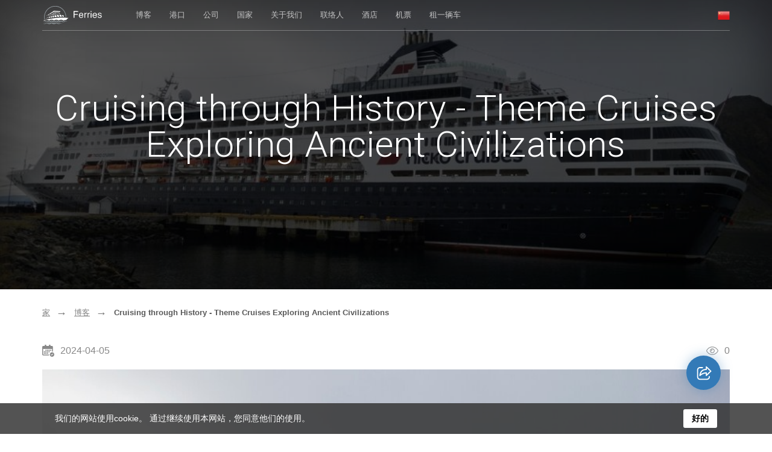

--- FILE ---
content_type: text/html; charset=UTF-8
request_url: https://ferry2.app/zh/blog/cruising-through-history-theme-cruises-exploring-ancient-civilizations
body_size: 44737
content:
<!DOCTYPE HTML>
<html lang="en">
<head>
    <title>Cruising through History: Explore Ancient Civilizations with Theme Cruises</title>
    <meta name=description content="Embark on a thrilling journey through time with theme cruises that delve into the mysteries and marvels of ancient civilizations." />
    <meta charset="UTF-8"/>
    <meta name="viewport" content="width=device-width, initial-scale=1.0"/>
    <link href="https://fonts.googleapis.com/css?family=Open+Sans:400,600,700" rel="stylesheet"/>
    <link href="https://fonts.googleapis.com/css?family=Roboto:300,400,700" rel="stylesheet"/>
    <link rel="stylesheet" href="/css/font-awesome.css"/>
    <link rel="stylesheet" href="/css/lineicons.css"/>
    <link rel="stylesheet" href="/css/weather-icons.css"/>
    <link rel="stylesheet" href="/css/bootstrap.css"/>
    <link rel="stylesheet" href="/css/styles.css?v4"/>


    <meta property="og:title" content="Cruising through History: Explore Ancient Civilizations with Theme Cruises">
    <meta property="og:image" content="https://ferry2.app/uploads/2024/03/cruising_1710319743.4074.jpg">
    <meta property="og:type" content="article">
    <meta property="og:url" content="https://ferry2.app/zh/blog/cruising-through-history-theme-cruises-exploring-ancient-civilizations">
    <meta property="og:description" content="Embark on a thrilling journey through time with theme cruises that delve into the mysteries and marvels of ancient civilizations.">


    <link rel="apple-touch-icon" sizes="180x180" href="/favicon/apple-touch-icon.png">
    <link rel="manifest" href="/favicon/site.webmanifest">
    <link rel="mask-icon" href="/favicon/safari-pinned-tab.svg" color="#ff6c2d">
    <meta name="msapplication-TileColor" content="#fff5d3">
    <meta name="msapplication-config" content="/favicon/browserconfig.xml">
    <meta name="theme-color" content="#ffffff">
    <link rel="shortcut icon" href="/favicon.svg">
    <link rel="icon" type="image/svg" href="/favicon.svg">


    <script>
        var locale = 'zh';
        var messages = {"Something went wrong!":"\u51fa\u4e86\u70b9\u95ee\u9898\uff01","Show more":"\u5c55\u793a\u66f4\u591a","Loading...":"\u88c5\u8d27\u3002.."}
    </script>
    <meta name="google-site-verification" content="c_a74e_tlcBuDfDKy6RrvTY6-FKg7tmJO55lGipEoZM" />
    <meta name="yandex-verification" content="2792559f56b9011d" />
    <meta name="apple-itunes-app" content="app-id=1195778492">
    <meta name="google-play-app" content="app-id=com.D1SC0VER.ferries">


    <!-- Global site tag (gtag.js) - Google Analytics -->
    <script async src="https://www.googletagmanager.com/gtag/js?id=G-QR24W1E3PV"></script>
    <script>
      window.dataLayer = window.dataLayer || [];
      function gtag(){dataLayer.push(arguments);}
      gtag('js', new Date());

      gtag('config', 'G-QR24W1E3PV');
    </script>
</head>
<body>

    <svg xmlns="http://www.w3.org/2000/svg" style="display: none !important;">
        <symbol id="icon_calendar" xmlns="http://www.w3.org/2000/svg" xml:space="preserve" viewBox="0 0 489.2 489.2">
            <path d="M177.8 238.1c0 4.5-3.6 8.1-8.1 8.1h-30.4c-4.5 0-8.1-3.6-8.1-8.1v-30.4c0-4.5 3.6-8.1 8.1-8.1h30.4c4.5 0 8.1 3.6 8.1 8.1v30.4zm63.5-30.3c0-4.5-3.6-8.1-8.1-8.1h-30.4c-4.5 0-8.1 3.6-8.1 8.1v30.4c0 4.5 3.6 8.1 8.1 8.1h30.4c4.5 0 8.1-3.6 8.1-8.1v-30.4zm63.5 0c0-4.5-3.6-8.1-8.1-8.1h-30.4c-4.5 0-8.1 3.6-8.1 8.1v30.4c0 4.5 3.6 8.1 8.1 8.1h30.4c4.5 0 8.1-3.6 8.1-8.1v-30.4zm-127 61.8c0-4.5-3.6-8.1-8.1-8.1h-30.4c-4.5 0-8.1 3.6-8.1 8.1V300c0 4.5 3.6 8.1 8.1 8.1h30.4c4.5 0 8.1-3.6 8.1-8.1v-30.4zm63.5 0c0-4.5-3.6-8.1-8.1-8.1h-30.4c-4.5 0-8.1 3.6-8.1 8.1V300c0 4.5 3.6 8.1 8.1 8.1h30.4c4.5 0 8.1-3.6 8.1-8.1v-30.4zm55.4-8.1h-30.4c-4.5 0-8.1 3.6-8.1 8.1V300c0 4.5 3.6 8.1 8.1 8.1h30.4c4.5 0 8.1-3.6 8.1-8.1v-30.4c0-4.5-3.6-8.1-8.1-8.1zm-190.6 61.8H75.8c-4.5 0-8.1 3.6-8.1 8.1v30.4c0 4.5 3.6 8.1 8.1 8.1h30.4c4.5 0 8.1-3.6 8.1-8.1v-30.4c0-4.5-3.7-8.1-8.2-8.1zm8.2-53.7c0-4.5-3.6-8.1-8.1-8.1H75.8c-4.5 0-8.1 3.6-8.1 8.1V300c0 4.5 3.6 8.1 8.1 8.1h30.4c4.5 0 8.1-3.6 8.1-8.1v-30.4zm118.9 53.7h-30.4c-4.5 0-8.1 3.6-8.1 8.1v30.4c0 4.5 3.6 8.1 8.1 8.1h30.4c4.5 0 8.1-3.6 8.1-8.1v-30.4c0-4.5-3.6-8.1-8.1-8.1zm-63.5 0h-30.4c-4.5 0-8.1 3.6-8.1 8.1v30.4c0 4.5 3.6 8.1 8.1 8.1h30.4c4.5 0 8.1-3.6 8.1-8.1v-30.4c0-4.5-3.6-8.1-8.1-8.1zm190.5-77c4.5 0 8.1-3.6 8.1-8.1v-30.4c0-4.5-3.6-8.1-8.1-8.1h-30.4c-4.5 0-8.1 3.6-8.1 8.1v30.4c0 4.5 3.6 8.1 8.1 8.1h30.4zM47.7 435.9h230.7c-3.7-11.6-5.8-24-5.9-36.8H47.7c-6 0-10.8-4.9-10.8-10.8V171h361.7v101.1c12.8.1 25.2 2 36.8 5.7V94.9c0-26.3-21.4-47.7-47.7-47.7h-53.4V17.8c0-9.6-7.8-17.4-17.4-17.4h-27.1c-9.6 0-17.4 7.8-17.4 17.4v29.5H163V17.8C163 8.2 155.2.4 145.6.4h-27.1c-9.6 0-17.4 7.8-17.4 17.4v29.5H47.7C21.4 47.3 0 68.7 0 95v293.3c0 26.2 21.4 47.6 47.7 47.6zm441.5-38.2c0 50.3-40.8 91.1-91.1 91.1S307 448 307 397.7s40.8-91.1 91.1-91.1 91.1 40.8 91.1 91.1zm-45.1-23.6c0-2.9-1.1-5.7-3.2-7.7-4.3-4.3-11.2-4.3-15.5 0L385.8 406l-15.2-15.2c-4.3-4.3-11.2-4.3-15.5 0-2.1 2.1-3.2 4.8-3.2 7.7 0 2.9 1.1 5.7 3.2 7.7l22.9 22.9c4.3 4.3 11.2 4.3 15.5 0l47.3-47.3c2.2-2 3.3-4.8 3.3-7.7z"/>
        </symbol>

        <symbol id="icon_eye" xmlns="http://www.w3.org/2000/svg" xml:space="preserve" viewBox="0 0 512 512">
          <path d="M510.977 250.975C467.408 148.537 367.321 82.344 256 82.344S44.594 148.535 1.023 250.975c-1.364 3.206-1.364 6.827 0 10.033C44.591 363.458 144.677 429.656 256 429.656c111.326 0 211.411-66.198 254.977-168.648 1.364-3.206 1.364-6.827 0-10.033zM256 404.022c-99.194 0-188.557-57.922-229.191-148.029 40.635-90.098 130-148.014 229.191-148.014 99.193 0 188.557 57.916 229.191 148.012C444.557 346.098 355.194 404.022 256 404.022z"/>
          <path d="M256 157.825c-54.134 0-98.174 44.041-98.174 98.174 0 54.133 44.041 98.174 98.174 98.174 54.133 0 98.174-44.04 98.174-98.174 0-54.134-44.041-98.174-98.174-98.174zm0 170.716c-39.998 0-72.54-32.542-72.54-72.54s32.542-72.54 72.54-72.54 72.54 32.542 72.54 72.54-32.542 72.54-72.54 72.54z"/>
          <path d="M256 203.878c-28.739 0-52.123 23.382-52.123 52.123 0 7.078 5.737 12.817 12.817 12.817s12.817-5.739 12.817-12.817c0-14.606 11.882-26.489 26.489-26.489 7.08 0 12.817-5.739 12.817-12.817 0-7.08-5.739-12.817-12.817-12.817z"/>
        </symbol>

        <symbol id="icon_share" xmlns="http://www.w3.org/2000/svg" viewBox="0 0 24 24">
            <path d="M6.746704 4h3.464205c.414213 0 .75.335786.75.75 0 .379696-.282154.693491-.64823.743153L10.210909 5.5H6.746704c-1.190864 0-2.165645.925162-2.24481 2.095951L4.496705 7.75v9.5c0 1.190864.925162 2.165645 2.095951 2.24481l.154049.00519h9.500733c1.190864 0 2.165645-.925162 2.24481-2.095951l.00519-.154049v-.497781c0-.414214.335786-.75.75-.75.379696 0 .693491.282154.743153.64823l.006847.10177V17.25c0 2.00426-1.572361 3.641274-3.550841 3.744802L16.247437 21H6.746704c-2.00426 0-3.641274-1.572361-3.744802-3.550841L2.996704 17.25v-9.5c0-2.00426 1.572361-3.641274 3.550841-3.744802L6.746704 4h3.464205-3.464205Zm7.753994 2.519854V3.75c0-.62397.706782-.960053 1.186974-.610198l.082198.06894 5.994601 5.75c.27976.268345.305225.699372.076373.997332l-.076286.0851-5.9946 5.751852c-.450276.432042-1.18218.154648-1.262113-.434122l-.007147-.107052v-2.72532l-.343493.030112c-2.39969.250322-4.69973 1.33121-6.914552 3.26071-.51911.452236-1.322239.02465-1.236864-.658507.66479-5.31955 3.446662-8.25155 8.195544-8.619346l.299365-.019647V3.75v2.769854Zm1.5-1.01121V7.25c0 .414214-.335787.75-.75.75-3.873405 0-6.274024 1.67613-7.31127 5.157182l-.079056.278572.352188-.23682C10.449043 11.737193 12.79846 11 15.250698 11c.379695 0 .69349.282154.743153.64823l.006847.10177v1.742817l4.161237-3.99273-4.161237-3.991444Z"/>
        </symbol>
    </svg>


    <nav class="navbar navbar-default navbar-inverse navbar-theme navbar-theme-abs navbar-theme-transparent navbar-theme-border" id="main-nav">
        <div class="container">
            <div class="navbar-inner nav">
                <div class="navbar-header">
                    <button class="navbar-toggle collapsed" data-target="#navbar-main" data-toggle="collapse" type="button" area-expanded="false">
                        <span class="sr-only">切换导航</span>
                        <span class="icon-bar"></span>
                        <span class="icon-bar"></span>
                        <span class="icon-bar"></span>
                    </button>
                    <a class="navbar-brand" href="https://ferry2.app/zh">
                        <img src="/img/logo.svg"/>
                    </a>
                </div>
                <div class="collapse navbar-collapse" id="navbar-main">
                    <ul class="nav navbar-nav">
                        <li>
                            <a href="https://ferry2.app/zh/blog">博客</a>
                        </li>

                        
                        <li>
                            <a href="https://ferry2.app/zh/port">港口</a>
                        </li>
                        <li>
                            <a href="https://ferry2.app/zh/company">公司</a>
                        </li>
                        <li>
                            <a href="https://ferry2.app/zh/country">国家</a>
                        </li>
                        <li>
                            <a href="https://ferry2.app/zh/about">关于我们</a>
                        </li>
                        <li>
                            <a href="https://ferry2.app/zh/contacts">联络人</a>
                        </li>
                        <li>
                            <a href="https://hotels-info.com" rel="nofollow">酒店</a>
                        </li>
                        <li>
                            <a href="https://cheap-flights.app/" rel="nofollow">机票</a>
                        </li>
                        <li>
                            <a href="https://rent-car.app/" rel="nofollow">租一辆车</a>
                        </li>
                    </ul>

                    <ul class="nav navbar-nav navbar-right">
                        <li class="dropdown">
                            <a class="dropdown-toggle" href="#" data-toggle="dropdown" role="button" aria-haspopup="true" aria-expanded="false">
                                <span class="_desk-h">语言</span>
                                <img class="navbar-flag" src="/img/flag_codes/CN.png"/>
                            </a>

                            <div class="dropdown-menu dropdown-menu-xxl">
                                <ul class="dropdown-meganav-select-list-lang row" data-gutter="10">
                                                                            <li class="col-md-3">
                                            <a href="/">
                                                <img src="/img/flag_codes/UK.png"/>
                                                English
                                            </a>
                                        </li>
                                                                            <li class="col-md-3">
                                            <a href="/de">
                                                <img src="/img/flag_codes/DE.png"/>
                                                Deutsch
                                            </a>
                                        </li>
                                                                            <li class="col-md-3">
                                            <a href="/ru">
                                                <img src="/img/flag_codes/RU.png"/>
                                                Русский
                                            </a>
                                        </li>
                                                                            <li class="col-md-3">
                                            <a href="/es">
                                                <img src="/img/flag_codes/SP.png"/>
                                                Español
                                            </a>
                                        </li>
                                                                            <li class="col-md-3">
                                            <a href="/fi">
                                                <img src="/img/flag_codes/FIN.png"/>
                                                Suomi
                                            </a>
                                        </li>
                                                                            <li class="col-md-3">
                                            <a href="/no">
                                                <img src="/img/flag_codes/NR.png"/>
                                                Norsk
                                            </a>
                                        </li>
                                                                            <li class="col-md-3">
                                            <a href="/da">
                                                <img src="/img/flag_codes/DEN.png"/>
                                                Dansk
                                            </a>
                                        </li>
                                                                            <li class="col-md-3">
                                            <a href="/fr">
                                                <img src="/img/flag_codes/FR.png"/>
                                                Français
                                            </a>
                                        </li>
                                                                            <li class="col-md-3">
                                            <a href="/it">
                                                <img src="/img/flag_codes/IT.png"/>
                                                Italiano
                                            </a>
                                        </li>
                                                                            <li class="col-md-3">
                                            <a href="/el">
                                                <img src="/img/flag_codes/GR.png"/>
                                                Ελληνικά
                                            </a>
                                        </li>
                                                                            <li class="col-md-3">
                                            <a href="/nl">
                                                <img src="/img/flag_codes/NED.png"/>
                                                Nederlands
                                            </a>
                                        </li>
                                                                            <li class="col-md-3">
                                            <a href="/pt">
                                                <img src="/img/flag_codes/PT.png"/>
                                                Português
                                            </a>
                                        </li>
                                                                            <li class="col-md-3">
                                            <a href="/pl">
                                                <img src="/img/flag_codes/PL.png"/>
                                                Polski
                                            </a>
                                        </li>
                                                                            <li class="col-md-3">
                                            <a href="/sv">
                                                <img src="/img/flag_codes/SW.png"/>
                                                Svenska
                                            </a>
                                        </li>
                                                                            <li class="col-md-3">
                                            <a href="/ja">
                                                <img src="/img/flag_codes/JP.png"/>
                                                日本語
                                            </a>
                                        </li>
                                                                            <li class="col-md-3">
                                            <a href="/zh">
                                                <img src="/img/flag_codes/CN.png"/>
                                                简体中文
                                            </a>
                                        </li>
                                                                    </ul>
                            </div>
                        </li>
                    </ul>

                </div>
            </div>
        </div>
    </nav>


    

    <div class="theme-hero-area">
        <div class="theme-hero-area-bg-wrap">
            <div class="theme-hero-area-bg ws-action" style="background-image:url(/uploads/cache/cruising-1170x658-6be23518f59ae419c68f7b69d8480e3f.jpg);" data-parallax="true"></div>
            <div class="theme-hero-area-mask theme-hero-area-mask-strong"></div>
            <div class="theme-hero-area-inner-shadow"></div>
        </div>
        <div class="theme-hero-area-body">
            <div class="container">
                <div class="theme-search-area-tabs _pv-150 _pv-mob-50">
                    <div class="theme-search-area-tabs-header _ta-c _c-w _mb-60">
                        <h1 class="theme-search-area-tabs-title">Cruising through History - Theme Cruises Exploring Ancient Civilizations</h1>
                    </div>
                </div>
            </div>
        </div>
    </div>


    <div class="section_content">
        <div class="container">

            <ul class="theme-breadcrumbs _mt-0 _mb-30 theme-breadcrumbs-default theme-breadcrumbs-sm">
                <li>
                    <div class="theme-breadcrumbs-item-title">
                        <a href="https://ferry2.app/zh">家</a>
                    </div>
                </li>
                <li>
                    <div class="theme-breadcrumbs-item-title">
                        <a href="https://ferry2.app/zh/blog">博客</a>
                    </div>
                </li>
                <li>
                    <div class="theme-breadcrumbs-item-title active">Cruising through History - Theme Cruises Exploring Ancient Civilizations</div>
                </li>
            </ul>



            
            
            <div class="post_metadata mt-40">
                <div class="post_metadata_element date">
                    <div class="icon">
                        <svg><use xlink:href="#icon_calendar"></use></svg>
                    </div>
                    <div class="value">2024-04-05</div>
                </div>
                <div class="post_metadata_element views">
                    <div class="icon">
                        <svg><use xlink:href="#icon_eye"></use></svg>
                    </div>

                    <div class="value">0</div>
                </div>
            </div>


            <p><img src="/uploads/filemanager/free-nomad%20-%20pV_b8YOr2E-unsplash.jpg" alt="free-nomad - pV_b8YOr2E-unsplash.jpg" width="1024" height="683" data-source="/"></p><p>Step aboard a theme cruise and embark on a journey through time to explore the wonders of ancient civilizations. Imagine yourself sailing the seas, surrounded by the luxurious comforts of a modern cruise ship, while immersing yourself in the rich history and culture of bygone eras. From the awe-inspiring pyramids of Egypt to the magnificent ruins of Rome, these cruises offer a unique opportunity to combine relaxation and adventure, as you delve into the mysteries of the past.</p><p>As you set sail on your theme cruise, you'll be transported to a world where pharaohs ruled the Nile and emperors reigned over vast empires. Expert guides and lecturers will accompany you on shore excursions to ancient sites, providing insightful commentary and bringing history to life. Imagine standing in the shadow of the Great Sphinx or walking through the ancient city of Pompeii, feeling the echoes of the past beneath your feet.</p><p>But it's not just the ancient sites that make these cruises special. On board the ship, you'll find a range of activities and amenities designed to enhance your journey through history. Attend lectures by renowned archaeologists, historians, and anthropologists, who will share their knowledge and passion for the ancient world. Join interactive workshops and demonstrations to learn about ancient crafts and traditions. Indulge in themed dining experiences, where you can savor the flavors of ancient cuisines and sample wines from vineyards that have been producing for centuries.</p><p>Whether you're a history enthusiast or simply curious about the past, a theme cruise exploring ancient civilizations is an unforgettable way to travel. Immerse yourself in the stories of the past, as you sail through the waters that have witnessed the rise and fall of great empires. Discover the secrets of ancient civilizations and gain a deeper understanding of the world we live in today.</p><h3>Uncover the Mysteries of the Ancient World</h3><p>Embark on a journey through time and discover the secrets of the ancient world with our themed cruises. Step aboard our luxurious ships and prepare to be transported back to a time when mighty civilizations ruled the earth.</p><p>Our expert guides will lead you on a fascinating exploration of ancient ruins, temples, and archaeological sites. From the magnificent pyramids of Egypt to the mystical ruins of Machu Picchu, you'll have the opportunity to witness the wonders of the world up close.</p><h4>Unearth Lost Civilizations</h4><p>Delve into the fascinating history of lost civilizations such as the Mayans, the Greeks, and the Romans. Visit the majestic ruins of the Mayan cities and learn about their advanced mathematical and astronomical knowledge. Explore the ancient Greek city-states and discover the birthplace of democracy. Marvel at the engineering marvels of the Romans, from the Colosseum to the aqueducts.</p><p><img src="/uploads/filemanager/alonso-reyes-Ca4XZM3xABg-unsplash.jpg" alt="alonso-reyes-Ca4XZM3xABg-unsplash.jpg" width="1024" height="682" data-source="/"></p><h4>Decode Ancient Mysteries</h4><p>Unravel the enigmatic symbols and hieroglyphics of the ancient Egyptians as you visit the temples of Luxor and Karnak. Learn about the secrets of the pharaohs and their beliefs in the afterlife. Marvel at the intricate carvings and paintings that adorn the walls of these ancient structures.</p><p>Discover the mysteries of the Nazca Lines in Peru and ponder their purpose. These vast geoglyphs, etched into the desert floor, have puzzled archaeologists for centuries. Explore the ancient city of Pompeii and learn about the eruption of Mount Vesuvius that preserved this Roman city in time.</p><p>Join us on one of our themed cruises and unlock the secrets of the ancient world. Immerse yourself in history, culture, and mythology as you sail through time. Get ready for an unforgettable journey that will leave you with a deeper understanding of the civilizations that came before us.</p><h3>Experience the Rich Cultural Heritage of Ancient Civilizations</h3>

            <div class="best_posts">
                <h2>热门文章</h2>

                <div class="row section_blog">
                                            <div class="col-md-4 col-xs-6 blog_post">
    <a href="https://ferry2.app/zh/blog/morskoe-putesestvie-po-sredizemnomu-moryu-s-grimaldi-lines" class="image">
        <img src="/uploads/cache/morskoe-360x227-006c92eb1c9beeea92856bf78019e984.jpg" alt="海上航行穿越地中海与格里马尔迪线。">
    </a>

    <div class="post_metadata">
        <div class="post_metadata_element date">
            <div class="icon">
                <svg><use xlink:href="#icon_calendar"></use></svg>
            </div>
            <div class="value">2020-10-02</div>
        </div>
        <div class="post_metadata_element views">
            <div class="icon">
                <svg><use xlink:href="#icon_eye"></use></svg>
            </div>

            <div class="value">7826</div>
        </div>
    </div>


    <a href="https://ferry2.app/zh/blog/morskoe-putesestvie-po-sredizemnomu-moryu-s-grimaldi-lines">
        <span class="name">海上航行穿越地中海与格里马尔迪线。</span>
    </a>
</div>
                                            <div class="col-md-4 col-xs-6 blog_post">
    <a href="https://ferry2.app/zh/blog/brittany-ferries-lucsii-vybor-paromnyx-marsrutov-vo-franciyu-i-ispaniyu" class="image">
        <img src="/uploads/cache/brittany-360x227-c85b6828f1d46fd585b34d64975cbfda.jpg" alt="布列塔尼渡轮：渡轮航线的法国和西班牙的最佳选择。">
    </a>

    <div class="post_metadata">
        <div class="post_metadata_element date">
            <div class="icon">
                <svg><use xlink:href="#icon_calendar"></use></svg>
            </div>
            <div class="value">2020-10-01</div>
        </div>
        <div class="post_metadata_element views">
            <div class="icon">
                <svg><use xlink:href="#icon_eye"></use></svg>
            </div>

            <div class="value">7293</div>
        </div>
    </div>


    <a href="https://ferry2.app/zh/blog/brittany-ferries-lucsii-vybor-paromnyx-marsrutov-vo-franciyu-i-ispaniyu">
        <span class="name">布列塔尼渡轮：渡轮航线的法国和西班牙的最佳选择。</span>
    </a>
</div>
                                            <div class="col-md-4 col-xs-6 blog_post">
    <a href="https://ferry2.app/zh/blog/finnlines-izvestnaya-finskaya-sudoxodnaya-kompaniya" class="image">
        <img src="/uploads/cache/finnline-360x227-6af058fcd3a82a35c1b98073c4068b43.jpg" alt="Finnlines是一家着名的芬兰航运公司。">
    </a>

    <div class="post_metadata">
        <div class="post_metadata_element date">
            <div class="icon">
                <svg><use xlink:href="#icon_calendar"></use></svg>
            </div>
            <div class="value">2020-10-05</div>
        </div>
        <div class="post_metadata_element views">
            <div class="icon">
                <svg><use xlink:href="#icon_eye"></use></svg>
            </div>

            <div class="value">7175</div>
        </div>
    </div>


    <a href="https://ferry2.app/zh/blog/finnlines-izvestnaya-finskaya-sudoxodnaya-kompaniya">
        <span class="name">Finnlines是一家着名的芬兰航运公司。</span>
    </a>
</div>
                                    </div>
            </div>

            <p>Embark on a journey through time and immerse yourself in the rich cultural heritage of ancient civilizations on a theme cruise like no other. Whether you are a history enthusiast or simply curious about the past, these cruises offer a unique opportunity to explore the wonders of ancient civilizations in a captivating and immersive way.</p><p>Step aboard a luxurious cruise ship and set sail to destinations steeped in history, where you can walk in the footsteps of ancient civilizations and witness their remarkable achievements. From the awe-inspiring pyramids of Egypt to the majestic ruins of Machu Picchu, each destination offers a glimpse into the fascinating lives of the people who once called these places home.</p><p>As you explore these ancient sites, expert guides will provide insightful commentary, shedding light on the customs, beliefs, and achievements of these remarkable civilizations. You'll learn about the impressive engineering feats of the Romans, the mystical rituals of the Mayans, and the advanced astronomical knowledge of the ancient Egyptians.</p><p>But it's not just the famous landmarks that make these theme cruises special. Onboard the ship, you'll have the opportunity to delve deeper into the cultures that shaped these civilizations through a variety of immersive experiences. Enjoy traditional music and dance performances, participate in interactive workshops, and savor authentic cuisine inspired by the ancient world.</p><p>For those seeking a truly immersive experience, themed events and activities are organized throughout the cruise, allowing you to fully immerse yourself in the customs and traditions of ancient civilizations. Try your hand at ancient crafts, learn to decipher hieroglyphics, or take part in a traditional ceremony. These hands-on experiences will transport you back in time and offer a deeper understanding of these ancient cultures.</p><p>Don't miss out on the opportunity to experience the rich cultural heritage of ancient civilizations on a theme cruise. It's a chance to explore, learn, and be inspired by the wonders of the past while enjoying the luxury and comfort of a modern cruise ship. So set sail and embark on a journey through history that will leave you with memories to last a lifetime.</p><p>Highlights:</p><ul>
<li>Walk in the footsteps of ancient civilization</li>
<li>Learn from expert guides</li>
<li>Immerse yourself in the culture through onboard experiences</li>
<li>Participate in themed events and activities</li>
<li>Explore famous landmarks and hidden gems</li>
<li>Enjoy the luxury and comfort of a modern cruise</li>
</ul><p><img src="/uploads/filemanager/francisco-ghisletti-CfMEecyNtHc-unsplash.jpg" alt="francisco-ghisletti-CfMEecyNtHc-unsplash.jpg" width="1024" height="576" data-source="/"></p><h3>Indulge in Luxurious Cruises with a Historical Twist</h3><p>Embark on a journey of luxury and discovery with our exclusive historical cruises. Experience the opulence of a modern cruise ship while exploring the fascinating stories and ancient civilizations that have shaped our world.</p><h4>Uncover the Secrets of the Past</h4><p>Step aboard our historical cruises and immerse yourself in the rich tapestry of human history. From the mysteries of the pyramids in Egypt to the grandeur of the Roman Empire, our expert guides will take you on a captivating journey through time. Explore ancient ruins, visit archaeological sites, and learn about the customs and traditions of the people who once inhabited these remarkable civilizations.</p><h4>Indulge in Unparalleled Luxury</h4><p>While you delve into the past, you'll also be treated to unparalleled luxury on board our cruise ships. Relax in your spacious cabin, indulge in gourmet dining experiences, and enjoy world-class entertainment. Take a dip in the pool, unwind in the spa, or simply soak up the sun on the deck as you sail to your next historical destination.</p><p>Our historical cruises offer the perfect blend of education and relaxation. Whether you're a history enthusiast or simply looking for a unique and luxurious vacation, our cruises will exceed your expectations. Book your ticket now and embark on a journey that combines the best of the past and the present.</p>


                            <div class="post_tags">
                    <b>标签</b>:
                                            <a href="https://ferry2.app/zh/blog/tag-strany">国家</a>,
                                            <a href="https://ferry2.app/zh/blog/tag-interesnye-fakty">有趣的事实</a>,
                                            <a href="https://ferry2.app/zh/blog/tag-putesestviya">旅程</a>
                                    </div>
                    </div>
    </div>


    <div class="_mt-60 _mb-60">
    <div class="container">
        <a href="https://zhd.online/zh/" target="_blank" class="">
		<picture>
			<source media="(max-width: 540px)" srcset="https://www.tur-poisk.com/_crosslinks/banners/ru/zhd.online_540x540.png">
			<source media="(max-width: 800px)" srcset="https://www.tur-poisk.com/_crosslinks/banners/ru/zhd.online_720x180.png">
			<source media="(min-width: 801px)" srcset="https://www.tur-poisk.com/_crosslinks/banners/ru/zhd.online_1140x150.png">
			<img src="https://www.tur-poisk.com/_crosslinks/banners/ru/zhd.online_540x540.png" alt="zhd.online" class="full_img">
		</picture>
	</a>    </div>
</div>


    <section class="section_blog_wrap with_top_bd">
        <div class="container">
            <div class="wrap">
                <h2>热门文章</h2>

                <div class="row section_blog">
                                            <div class="col-md-4 col-xs-6 blog_post">
    <a href="https://ferry2.app/zh/blog/kak-putesestvovat-na-paromax-desevo" class="image">
        <img src="/uploads/cache/kak-pute-360x227-a144aec680342027b1f4a5a50dfcac22.jpg" alt="如何乘坐渡轮便宜">
    </a>

    <div class="post_metadata">
        <div class="post_metadata_element date">
            <div class="icon">
                <svg><use xlink:href="#icon_calendar"></use></svg>
            </div>
            <div class="value">2022-01-28</div>
        </div>
        <div class="post_metadata_element views">
            <div class="icon">
                <svg><use xlink:href="#icon_eye"></use></svg>
            </div>

            <div class="value">6589</div>
        </div>
    </div>


    <a href="https://ferry2.app/zh/blog/kak-putesestvovat-na-paromax-desevo">
        <span class="name">如何乘坐渡轮便宜</span>
    </a>
</div>
                                            <div class="col-md-4 col-xs-6 blog_post">
    <a href="https://ferry2.app/zh/blog/mesta-kuda-mozno-popast-tolko-na-parome" class="image">
        <img src="/uploads/cache/mesta-ku-360x227-b8659230e1ab69f6d87659fdc963aae5.jfif" alt="只能乘渡轮到达的地方">
    </a>

    <div class="post_metadata">
        <div class="post_metadata_element date">
            <div class="icon">
                <svg><use xlink:href="#icon_calendar"></use></svg>
            </div>
            <div class="value">2022-01-31</div>
        </div>
        <div class="post_metadata_element views">
            <div class="icon">
                <svg><use xlink:href="#icon_eye"></use></svg>
            </div>

            <div class="value">5875</div>
        </div>
    </div>


    <a href="https://ferry2.app/zh/blog/mesta-kuda-mozno-popast-tolko-na-parome">
        <span class="name">只能乘渡轮到达的地方</span>
    </a>
</div>
                                            <div class="col-md-4 col-xs-6 blog_post">
    <a href="https://ferry2.app/zh/blog/kak-kruizy-mogut-ostavatsya-na-plavu-godami" class="image">
        <img src="/uploads/cache/kak-krui-360x227-88a8f06eb38ba3fb942b17ab1bbdb9b9.jpg" alt="游轮如何在海上漂浮多年?">
    </a>

    <div class="post_metadata">
        <div class="post_metadata_element date">
            <div class="icon">
                <svg><use xlink:href="#icon_calendar"></use></svg>
            </div>
            <div class="value">2020-10-18</div>
        </div>
        <div class="post_metadata_element views">
            <div class="icon">
                <svg><use xlink:href="#icon_eye"></use></svg>
            </div>

            <div class="value">5678</div>
        </div>
    </div>


    <a href="https://ferry2.app/zh/blog/kak-kruizy-mogut-ostavatsya-na-plavu-godami">
        <span class="name">游轮如何在海上漂浮多年?</span>
    </a>
</div>
                                    </div>


                <div class="more_btn_wrap blog_more">
                    <a href="https://ferry2.app/blog" class="more_btn blue">展示更多</a>
                </div>
            </div>
        </div>
    </section>


    <div class="theme-footer" id="mainFooter">
    <div class="container _ph-mob-0">
        <div class="row row-eq-height row-mob-full" data-gutter="60">
            <div class="col-md-3">
                <div class="theme-footer-section theme-footer-">
                    <a class="theme-footer-brand _mb-mob-30" href="https://ferry2.app/zh">
                        <img src="/img/logo-black.svg"/>
                    </a>
                    <div class="theme-footer-brand-text">
                                                    <p class="policy_row"><a href="/privacy_policy_en.pdf" target="_blank">私隐政策</a></p>
                                            </div>
                </div>
            </div>

            <div class="col-md-6">
                <div class="theme-footer-section theme-footer-">
                    <h5 class="theme-footer-section-title">旅游伙伴</h5>

                    <div class="row">
                        <div class="col-md-3">
                            <ul class="theme-footer-section-list">
                                <li>
                                    <a href="https://ferry2.app/zh/blog">博客</a>
                                </li>

                                
                                <li>
                                    <a href="https://ferry2.app/zh/port">港口</a>
                                </li>
                                <li>
                                    <a href="https://ferry2.app/zh/company">公司</a>
                                </li>
                                <li>
                                    <a href="https://ferry2.app/zh/country">国家</a>
                                </li>
                                <li>
                                    <a href="https://ferry2.app/zh/about">关于我们</a>
                                </li>
                                <li>
                                    <a href="https://ferry2.app/zh/contacts">联络人</a>
                                </li>
                            </ul>
                        </div>
                        <div class="col-md-3">
                            <ul class="theme-footer-section-list">
                                <li>
                                    <a href="https://hotels-info.com" rel="nofollow" target="_blank">酒店</a>
                                </li>
                                <li>
                                    <a href="https://cheap-flights.app/" rel="nofollow" target="_blank">机票</a>
                                </li>
                                <li>
                                    <a href="https://rent-car.app/" rel="nofollow" target="_blank">租一辆车</a>
                                </li>
                            </ul>
                        </div>


                        <div class="col-md-6">
                            <ul class="theme-footer-section-list">

                                <li><a href="https://apps.apple.com/zh/app/паром-круиз-билет/id1195778492" rel="nofollow" target="_blank">IPhone应用程序</a></li>
                                <li><a href="https://play.google.com/store/apps/details?id=com.D1SC0VER.ferries&hl=zh" rel="nofollow" target="_blank">Google Play上的Android应用程序</a></li>
                                                                <li><a href="https://www.amazon.com/Extrip-LLC-Ferry/dp/B01MR91YUM/ref=sr_1_5?qid=1655393595&refinements=p_4%3A+LLC%5CcExtrip&s=mobile-apps&search-type=ss&sr=1-5" rel="nofollow" target="_blank">亚马逊上的Android应用程序</a></li>
                                <li><a href="https://apps.microsoft.com/store/detail/ferry-online/9NNQB7F1GRKW" rel="nofollow" target="_blank">微软商店Android应用程序</a></li>
                            </ul>
                        </div>
                    </div>

                </div>
            </div>


            <div class="col-md-4">
                <div class="theme-footer-section theme-footer-section-subscribe bg-grad _mt-mob-30">
                    <div class="theme-footer-section-subscribe-bg" style="background-image:url(/img/footer/footer_subscribe_bg.png);"></div>
                    <div class="theme-footer-section-subscribe-content">
                        <h5 class="theme-footer-section-title _mt-40"><a name="subscribe" class="text-white-important">订阅我们的新闻</a></h5>
                        <form method="post" action="https://ferry2.app/subscribe">
                            <input type="hidden" name="_token" value="ZBfViuoLYEzYNv69gBjcDAQDZRTgLquZYkBAOwYD" autocomplete="off">                            <div class="form-group">
                                <input class="form-control theme-footer-subscribe-form-control" name="email" type="email" placeholder="输入您的电子邮件" value="">

                                
                                                            </div>
                            <button class="btn btn-primary-invert btn-shadow text-upcase theme-footer-subscribe-btn" type="submit">订阅</button>
                        </form>
                    </div>
                </div>
            </div>
        </div>
    </div>
</div>
<div class="theme-copyright">
    <div class="container">
        <div class="row">
            <div class="col-md-6">
                <p class="theme-copyright-text">Copyright &copy; 2026 ferry2.app. 版权所有。</p>
            </div>
                    </div>
    </div>
</div>

    <script src="https://yastatic.net/share2/share.js"></script>

    <div class="share_wrap">
        <div class="share_btns">
            <div class="ya-share2" data-curtain data-size="l" data-shape="round" data-services="vkontakte,facebook,odnoklassniki,telegram,twitter"></div>
        </div>
        <div class="share_toggle">
            <svg><use xlink:href="#icon_share"></use></svg>
        </div>
    </div>


    <script>
        var we_use_cookie_content = `
            <div class="we_use_cookies" id="we_use_cookies">
                <div class="container">
                    <div class="text">我们的网站使用cookie。 通过继续使用本网站，您同意他们的使用。</div>
                    <button class="btn btn-primary btn-sm" type="button" id="accept_cookies">好的</button>
                </div>
            </div>`;
    </script>


    <script src="/js/jquery.js"></script>
    <script src="/js/moment.js"></script>
    <script src="/js/bootstrap.js"></script>



    
    <script src="/js/owl-carousel.js"></script>
    <script src="/js/blur-area.js"></script>
    <script src="/js/icheck.js"></script>
    <script src="/js/magnific-popup.js"></script>
    <script src="/js/ion-range-slider.js"></script>
    <script src="/js/sticky-kit.js"></script>
    <script src="/js/smooth-scroll.js"></script>
    <script src="/js/fotorama.js"></script>
    <script src="/js/bs-datepicker.js"></script>
    <script src="/js/typeahead.js"></script>
    <script src="/js/quantity-selector.js"></script>
    <script src="/js/countdown.js"></script>
    <script src="/js/window-scroll-action.js"></script>
    <script src="/js/fitvid.js"></script>
    <script src="/js/youtube-bg.js"></script>
    <script src="/js/custom.js?v3"></script>

    

    <link rel="stylesheet" href="/js/smartbanner/jquery.smartbanner.css">
    <script src="/js/smartbanner/jquery.smartbanner.js"></script>
    <script>
        $.smartbanner({
            icon: '/img/app.png',
            button: 'СМОТРЕТЬ'
        });
    </script>
    <script type="text/javascript" > (function(m,e,t,r,i,k,a){m[i]=m[i]||function(){(m[i].a=m[i].a||[]).push(arguments)}; m[i].l=1*new Date();k=e.createElement(t),a=e.getElementsByTagName(t)[0],k.async=1,k.src=r,a.parentNode.insertBefore(k,a)}) (window, document, "script", "https://mc.yandex.ru/metrika/tag.js", "ym"); ym(71268241, "init", { clickmap:true, trackLinks:true, accurateTrackBounce:true }); </script> <noscript><div><img src="https://mc.yandex.ru/watch/71268241" style="position:absolute; left:-9999px;" alt="" /></div></noscript>



    

    <script type="application/ld+json">
        {
            "@context": "http://schema.org",
            "@type": "Organization",
            "url" : "https://ferry2.app/",
            "logo" : "https://ferry2.app/img/logo.svg",
            "address": {
                "@type": "PostalAddress",
                "addressLocality": "Saint-Petersburg",
                "postalCode": "191028",
                "streetAddress": "32 Polyustrovsky Prospekt"
            },
            "email": "booking@extrip.su",
            "name": "ferry2.app"
        }
    </script>


</body>
</html>


--- FILE ---
content_type: text/css
request_url: https://ferry2.app/css/lineicons.css
body_size: 10208
content:
@font-face {
  font-family: 'simple-line-icons';
  src: url('../fonts/Simple-Line-Icons.eot?v=2.4.0');
  src: url('../fonts/Simple-Line-Icons.eot?v=2.4.0#iefix') format('embedded-opentype'), url('../fonts/Simple-Line-Icons.woff2?v=2.4.0') format('woff2'), url('../fonts/Simple-Line-Icons.ttf?v=2.4.0') format('truetype'), url('../fonts/Simple-Line-Icons.woff?v=2.4.0') format('woff'), url('../fonts/Simple-Line-Icons.svg?v=2.4.0#Simple-Line-Icons') format('svg');
  font-weight: normal;
  font-style: normal;
}
/*
 Use the following CSS code if you want to have a class per lin.
 Instead of a list of all class selectors, you can use the generic [class*="lin-"] selector, but it's slower:
*/
.lin {
  font-family: 'simple-line-icons';
  speak: none;
  font-style: normal;
  font-weight: normal;
  font-variant: normal;
  text-transform: none;
  line-height: 1;
  /* Better Font Rendering =========== */
  -webkit-font-smoothing: antialiased;
  -moz-osx-font-smoothing: grayscale;
}
.lin-user:before {
  content: "\e005";
}
.lin-people:before {
  content: "\e001";
}
.lin-user-female:before {
  content: "\e000";
}
.lin-user-follow:before {
  content: "\e002";
}
.lin-user-following:before {
  content: "\e003";
}
.lin-user-unfollow:before {
  content: "\e004";
}
.lin-login:before {
  content: "\e066";
}
.lin-logout:before {
  content: "\e065";
}
.lin-emotsmile:before {
  content: "\e021";
}
.lin-phone:before {
  content: "\e600";
}
.lin-call-end:before {
  content: "\e048";
}
.lin-call-in:before {
  content: "\e047";
}
.lin-call-out:before {
  content: "\e046";
}
.lin-map:before {
  content: "\e033";
}
.lin-location-pin:before {
  content: "\e096";
}
.lin-direction:before {
  content: "\e042";
}
.lin-directions:before {
  content: "\e041";
}
.lin-compass:before {
  content: "\e045";
}
.lin-layers:before {
  content: "\e034";
}
.lin-menu:before {
  content: "\e601";
}
.lin-list:before {
  content: "\e067";
}
.lin-options-vertical:before {
  content: "\e602";
}
.lin-options:before {
  content: "\e603";
}
.lin-arrow-down:before {
  content: "\e604";
}
.lin-arrow-left:before {
  content: "\e605";
}
.lin-arrow-right:before {
  content: "\e606";
}
.lin-arrow-up:before {
  content: "\e607";
}
.lin-arrow-up-circle:before {
  content: "\e078";
}
.lin-arrow-left-circle:before {
  content: "\e07a";
}
.lin-arrow-right-circle:before {
  content: "\e079";
}
.lin-arrow-down-circle:before {
  content: "\e07b";
}
.lin-check:before {
  content: "\e080";
}
.lin-clock:before {
  content: "\e081";
}
.lin-plus:before {
  content: "\e095";
}
.lin-minus:before {
  content: "\e615";
}
.lin-close:before {
  content: "\e082";
}
.lin-event:before {
  content: "\e619";
}
.lin-exclamation:before {
  content: "\e617";
}
.lin-organization:before {
  content: "\e616";
}
.lin-trophy:before {
  content: "\e006";
}
.lin-screen-smartphone:before {
  content: "\e010";
}
.lin-screen-desktop:before {
  content: "\e011";
}
.lin-plane:before {
  content: "\e012";
}
.lin-notebook:before {
  content: "\e013";
}
.lin-mustache:before {
  content: "\e014";
}
.lin-mouse:before {
  content: "\e015";
}
.lin-magnet:before {
  content: "\e016";
}
.lin-energy:before {
  content: "\e020";
}
.lin-disc:before {
  content: "\e022";
}
.lin-cursor:before {
  content: "\e06e";
}
.lin-cursor-move:before {
  content: "\e023";
}
.lin-crop:before {
  content: "\e024";
}
.lin-chemistry:before {
  content: "\e026";
}
.lin-speedometer:before {
  content: "\e007";
}
.lin-shield:before {
  content: "\e00e";
}
.lin-screen-tablet:before {
  content: "\e00f";
}
.lin-magic-wand:before {
  content: "\e017";
}
.lin-hourglass:before {
  content: "\e018";
}
.lin-graduation:before {
  content: "\e019";
}
.lin-ghost:before {
  content: "\e01a";
}
.lin-game-controller:before {
  content: "\e01b";
}
.lin-fire:before {
  content: "\e01c";
}
.lin-eyeglass:before {
  content: "\e01d";
}
.lin-envelope-open:before {
  content: "\e01e";
}
.lin-envelope-letter:before {
  content: "\e01f";
}
.lin-bell:before {
  content: "\e027";
}
.lin-badge:before {
  content: "\e028";
}
.lin-anchor:before {
  content: "\e029";
}
.lin-wallet:before {
  content: "\e02a";
}
.lin-vector:before {
  content: "\e02b";
}
.lin-speech:before {
  content: "\e02c";
}
.lin-puzzle:before {
  content: "\e02d";
}
.lin-printer:before {
  content: "\e02e";
}
.lin-present:before {
  content: "\e02f";
}
.lin-playlist:before {
  content: "\e030";
}
.lin-pin:before {
  content: "\e031";
}
.lin-picture:before {
  content: "\e032";
}
.lin-handbag:before {
  content: "\e035";
}
.lin-globe-alt:before {
  content: "\e036";
}
.lin-globe:before {
  content: "\e037";
}
.lin-folder-alt:before {
  content: "\e039";
}
.lin-folder:before {
  content: "\e089";
}
.lin-film:before {
  content: "\e03a";
}
.lin-feed:before {
  content: "\e03b";
}
.lin-drop:before {
  content: "\e03e";
}
.lin-drawer:before {
  content: "\e03f";
}
.lin-docs:before {
  content: "\e040";
}
.lin-doc:before {
  content: "\e085";
}
.lin-diamond:before {
  content: "\e043";
}
.lin-cup:before {
  content: "\e044";
}
.lin-calculator:before {
  content: "\e049";
}
.lin-bubbles:before {
  content: "\e04a";
}
.lin-briefcase:before {
  content: "\e04b";
}
.lin-book-open:before {
  content: "\e04c";
}
.lin-basket-loaded:before {
  content: "\e04d";
}
.lin-basket:before {
  content: "\e04e";
}
.lin-bag:before {
  content: "\e04f";
}
.lin-action-undo:before {
  content: "\e050";
}
.lin-action-redo:before {
  content: "\e051";
}
.lin-wrench:before {
  content: "\e052";
}
.lin-umbrella:before {
  content: "\e053";
}
.lin-trash:before {
  content: "\e054";
}
.lin-tag:before {
  content: "\e055";
}
.lin-support:before {
  content: "\e056";
}
.lin-frame:before {
  content: "\e038";
}
.lin-size-fullscreen:before {
  content: "\e057";
}
.lin-size-actual:before {
  content: "\e058";
}
.lin-shuffle:before {
  content: "\e059";
}
.lin-share-alt:before {
  content: "\e05a";
}
.lin-share:before {
  content: "\e05b";
}
.lin-rocket:before {
  content: "\e05c";
}
.lin-question:before {
  content: "\e05d";
}
.lin-pie-chart:before {
  content: "\e05e";
}
.lin-pencil:before {
  content: "\e05f";
}
.lin-note:before {
  content: "\e060";
}
.lin-loop:before {
  content: "\e064";
}
.lin-home:before {
  content: "\e069";
}
.lin-grid:before {
  content: "\e06a";
}
.lin-graph:before {
  content: "\e06b";
}
.lin-microphone:before {
  content: "\e063";
}
.lin-music-tone-alt:before {
  content: "\e061";
}
.lin-music-tone:before {
  content: "\e062";
}
.lin-earphones-alt:before {
  content: "\e03c";
}
.lin-earphones:before {
  content: "\e03d";
}
.lin-equalizer:before {
  content: "\e06c";
}
.lin-like:before {
  content: "\e068";
}
.lin-dislike:before {
  content: "\e06d";
}
.lin-control-start:before {
  content: "\e06f";
}
.lin-control-rewind:before {
  content: "\e070";
}
.lin-control-play:before {
  content: "\e071";
}
.lin-control-pause:before {
  content: "\e072";
}
.lin-control-forward:before {
  content: "\e073";
}
.lin-control-end:before {
  content: "\e074";
}
.lin-volume-1:before {
  content: "\e09f";
}
.lin-volume-2:before {
  content: "\e0a0";
}
.lin-volume-off:before {
  content: "\e0a1";
}
.lin-calendar:before {
  content: "\e075";
}
.lin-bulb:before {
  content: "\e076";
}
.lin-chart:before {
  content: "\e077";
}
.lin-ban:before {
  content: "\e07c";
}
.lin-bubble:before {
  content: "\e07d";
}
.lin-camrecorder:before {
  content: "\e07e";
}
.lin-camera:before {
  content: "\e07f";
}
.lin-cloud-download:before {
  content: "\e083";
}
.lin-cloud-upload:before {
  content: "\e084";
}
.lin-envelope:before {
  content: "\e086";
}
.lin-eye:before {
  content: "\e087";
}
.lin-flag:before {
  content: "\e088";
}
.lin-heart:before {
  content: "\e08a";
}
.lin-info:before {
  content: "\e08b";
}
.lin-key:before {
  content: "\e08c";
}
.lin-link:before {
  content: "\e08d";
}
.lin-lock:before {
  content: "\e08e";
}
.lin-lock-open:before {
  content: "\e08f";
}
.lin-magnifier:before {
  content: "\e090";
}
.lin-magnifier-add:before {
  content: "\e091";
}
.lin-magnifier-remove:before {
  content: "\e092";
}
.lin-paper-clip:before {
  content: "\e093";
}
.lin-paper-plane:before {
  content: "\e094";
}
.lin-power:before {
  content: "\e097";
}
.lin-refresh:before {
  content: "\e098";
}
.lin-reload:before {
  content: "\e099";
}
.lin-settings:before {
  content: "\e09a";
}
.lin-star:before {
  content: "\e09b";
}
.lin-symbol-female:before {
  content: "\e09c";
}
.lin-symbol-male:before {
  content: "\e09d";
}
.lin-target:before {
  content: "\e09e";
}
.lin-credit-card:before {
  content: "\e025";
}
.lin-paypal:before {
  content: "\e608";
}
.lin-social-tumblr:before {
  content: "\e00a";
}
.lin-social-twitter:before {
  content: "\e009";
}
.lin-social-facebook:before {
  content: "\e00b";
}
.lin-social-instagram:before {
  content: "\e609";
}
.lin-social-linkedin:before {
  content: "\e60a";
}
.lin-social-pinterest:before {
  content: "\e60b";
}
.lin-social-github:before {
  content: "\e60c";
}
.lin-social-google:before {
  content: "\e60d";
}
.lin-social-reddit:before {
  content: "\e60e";
}
.lin-social-skype:before {
  content: "\e60f";
}
.lin-social-dribbble:before {
  content: "\e00d";
}
.lin-social-behance:before {
  content: "\e610";
}
.lin-social-foursqare:before {
  content: "\e611";
}
.lin-social-soundcloud:before {
  content: "\e612";
}
.lin-social-spotify:before {
  content: "\e613";
}
.lin-social-stumbleupon:before {
  content: "\e614";
}
.lin-social-youtube:before {
  content: "\e008";
}
.lin-social-dropbox:before {
  content: "\e00c";
}
.lin-social-vkontakte:before {
  content: "\e618";
}
.lin-social-steam:before {
  content: "\e620";
}


--- FILE ---
content_type: text/css
request_url: https://ferry2.app/css/styles.css?v4
body_size: 346357
content:
/*  --TABLE OF CONTENTS--

	- Bootstrap customization
	- Half coulumns
	- Banners
	- Features
	- Blur area
	- iCheck
	- Range slider
	- Date picker
	- Quantity selector
	- Autocomplete
	- Spinner
	- Window scroll
	- Mega Navigation
	- Language and currency selector
	- Page section
	- Account page
	- Breadcrumbs
	- Hero area
	- Hero text
	- Search area
	- Blog
	- 404
	- About
	- Contact
	- Login
	- Payment
	- Loading
	- Elements
	- Footer
	- Utilities

   /--TABLE OF CONTENTS--  */
h1,
h2,
h3,
h4,
h5,
h6 {
  font-family: 'Roboto', helvetica, Arial, sans-serif;
  letter-spacing: 0.33px;
  font-weight: bold;
}

body {
  font-family: helvetica, Arial, sans-serif;
  font-size: 15px;
}

.text-white {
  color: #fff;
}

.text-muted {
  color: inherit;
  opacity: 0.75;
  -ms-filter: "progid:DXImageTransform.Microsoft.Alpha(Opacity=75)";
  filter: alpha(opacity=75);
  font-size: 13px;
}

.text-upcase {
  text-transform: uppercase;
}

.google-map {
  width: 100%;
  height: 300px;
}

.gm-style-iw+div {
  display: none;
}

.bg-grad {
  background: -webkit-linear-gradient(left, #00a8f0, #0084bd) !important;
  background: -moz-linear-gradient(left, #00a8f0, #0084bd) !important;
  background: -o-linear-gradient(left, #00a8f0, #0084bd) !important;
  background: -ms-linear-gradient(left, #00a8f0, #0084bd) !important;
  background: linear-gradient(to right, #00a8f0, #0084bd) !important;
}

.bg-grad-i {
  background: -webkit-linear-gradient(left, #ff7b42, #ff570f) !important;
  background: -moz-linear-gradient(left, #ff7b42, #ff570f) !important;
  background: -o-linear-gradient(left, #ff7b42, #ff570f) !important;
  background: -ms-linear-gradient(left, #ff7b42, #ff570f) !important;
  background: linear-gradient(to right, #ff7b42, #ff570f) !important;
}

/*  --BOOTSTRAP CUSTOMIZATION--  */
.btn {
  -webkit-transition: 0.2s;
  -moz-transition: 0.2s;
  -o-transition: 0.2s;
  -ms-transition: 0.2s;
  transition: 0.2s;
  border-radius: 2px;
  letter-spacing: 0.75px;
  font-size: 13px;
  position: relative;
  font-weight: 700;
  font-family: 'Roboto', helvetica, Arial, sans-serif;
}

.btn:hover {
  -webkit-transition: 0.2s;
  -moz-transition: 0.2s;
  -o-transition: 0.2s;
  -ms-transition: 0.2s;
  transition: 0.2s;
}

.btn>.btn-icon {
  margin-right: 5px;
}

.btn-xs {
  font-size: 11px;
  letter-spacing: 0;
}

.btn-sm {
  letter-spacing: 0;
  font-size: 12px;
}

.btn-lg {
  padding: 20px;
  font-size: 17px;
}

.btn-xxl {
  padding: 20px 30px;
  font-size: 30px;
}

.btn-xl {
  padding: 15px 20px;
  font-size: 20px;
}

.btn-uc {
  text-transform: uppercase;
}

.btn-primary {
  background: #0093d2;
  border-color: #0084bd;
}

.btn-primary:hover {
  background: #0084bd;
  border-color: #0076a8;
}

.btn-primary:focus {
  background: #0084bd;
  border-color: #0076a8;
}

.btn-primary-invert,
.btn-primary-inverse {
  background: #ff6c2d;
  border-color: #ff570f;
  color: #fff;
}

.btn-primary-invert:hover,
.btn-primary-inverse:hover {
  color: #fff;
  background: #ff570f;
  border-color: #f04800;
}

.btn-dark {
  background: #595959;
  color: #fff;
  border-color: #404040;
}

.btn-dark:hover {
  color: #fff;
  background: #404040;
}

.btn-black {
  background: linten(#000, 15%);
  border-color: #000;
  color: #fff;
}

.btn-black:hover {
  color: #fff;
  background: #000;
}

.btn-paypal {
  background: #0079c1;
  color: #fff;
  border-color: #006dae;
}

.btn-paypal:hover {
  color: #fff;
  background: #006dae;
  border-color: #00619a;
}

.btn-white {
  color: #595959;
  background: #fff;
  border: none;
}

.btn-ghost {
  background: none;
  border: 1px solid;
}

.btn-ghost.btn-primary {
  color: #0093d2;
}

.btn-ghost.btn-primary:hover {
  background: #0093d2;
}

.btn-ghost.btn-success {
  color: #5cb85c;
}

.btn-ghost.btn-success:hover {
  background: #5cb85c;
}

.btn-ghost.btn-info {
  color: #5bc0de;
}

.btn-ghost.btn-info:hover {
  background: #5bc0de;
}

.btn-ghost.btn-warning {
  color: #f0ad4e;
}

.btn-ghost.btn-warning:hover {
  background: #f0ad4e;
}

.btn-ghost.btn-danger {
  color: #d9534f;
}

.btn-ghost.btn-danger:hover {
  background: #d9534f;
}

.btn-ghost.btn-primary-inverse {
  color: #ff6c2d;
}

.btn-ghost.btn-primary-inverse:hover {
  background: #ff6c2d;
}

.btn-ghost:hover {
  color: #fff;
}

.btn-ghost.btn-default:hover {
  color: #353535;
}

.btn-ghost.btn-white {
  border-color: #fff;
  color: #fff;
}

.btn-ghost.btn-white:hover {
  background: #fff !important;
  color: #595959;
}

.btn-ghost.btn-black {
  border-color: #000;
  color: #000;
}

.btn-ghost.btn-black:hover {
  background: #000;
  color: #fff;
}

.btn-ghost.btn-dark {
  border-color: #595959;
  color: #595959;
}

.btn-ghost.btn-dark:hover {
  background: #595959;
  color: #fff;
}

.btn-lock-screen {
  left: 50%;
  position: fixed;
  top: 70px;
  z-index: 999;
  -webkit-transform: translate3d(-50%, 0, 0);
  -moz-transform: translate3d(-50%, 0, 0);
  -o-transform: translate3d(-50%, 0, 0);
  -ms-transform: translate3d(-50%, 0, 0);
  transform: translate3d(-50%, 0, 0);
  -webkit-transition: 0.3s;
  -moz-transition: 0.3s;
  -o-transition: 0.3s;
  -ms-transition: 0.3s;
  transition: 0.3s;
  opacity: 1;
  -ms-filter: none;
  filter: none;
  padding: 5px 7px;
  font-size: 11px;
  letter-spacing: 1px;
  border-radius: 10px;
}

.btn-lock-screen.btn-lock-screen-hide {
  -webkit-transform: translate3d(-50%, -100px, 0);
  -moz-transform: translate3d(-50%, -100px, 0);
  -o-transform: translate3d(-50%, -100px, 0);
  -ms-transform: translate3d(-50%, -100px, 0);
  transform: translate3d(-50%, -100px, 0);
  opacity: 0;
  -ms-filter: "progid:DXImageTransform.Microsoft.Alpha(Opacity=0)";
  filter: alpha(opacity=0);
}

.btn-shadow {
  -webkit-box-shadow: 0 1px 30px rgba(0, 0, 0, 0.28);
  box-shadow: 0 1px 30px rgba(0, 0, 0, 0.28);
}

.row.row-wrap,
.row.row-col-gap {
  margin-bottom: -30px;
  position: relative;
  display: table;
  width: 100%;
  width: calc(100% + 30px);
}

.row.row-wrap>[class^="col-"],
.row.row-col-gap>[class^="col-"] {
  padding-bottom: 30px;
}

.row.row-wrap[data-gutter="10"],
.row.row-col-gap[data-gutter="10"] {
  margin-bottom: -10px;
  width: calc(100% + 10px);
}

.row.row-wrap[data-gutter="10"]>[class^="col-"],
.row.row-col-gap[data-gutter="10"]>[class^="col-"] {
  padding-bottom: 10px;
}

.row.row-wrap[data-gutter="20"],
.row.row-col-gap[data-gutter="20"] {
  margin-bottom: -20px;
  width: calc(100% + 20px);
}

.row.row-wrap[data-gutter="20"]>[class^="col-"],
.row.row-col-gap[data-gutter="20"]>[class^="col-"] {
  padding-bottom: 20px;
}

@media (max-width: 992px) {
  .row.row-col-mob-gap>[class^="col-"] {
    margin-bottom: 30px;
  }
}

@media (min-width: 992px) {

  .row.row-col-border>[class^="col-"],
  .row.row-col-border-white>[class^="col-"] {
    border-left: 1px solid #e6e6e6;
  }

  .row.row-col-border>[class^="col-"]:first-child,
  .row.row-col-border-white>[class^="col-"]:first-child {
    border-left: none;
  }
}

@media (min-width: 992px) {
  .row.row-col-border-white>[class^="col-"] {
    border-color: #fff;
  }
}

.row.row-col-reverse>[class^="col-"] {
  float: right;
}

@media (max-width: 992px) {
  .row.row-col-reverse>[class^="col-"] {
    float: none;
  }
}

@media (max-width: 992px) {
  .row.row-mob-full {
    margin: 0 !important;
  }

  .row.row-mob-full>[class^="col-"] {
    padding: 0 !important;
  }
}

.row.row-col-static>[class^="col-"] {
  position: static;
}

.row.row-col-full>[class^="col-"] {
  height: 100%;
}

.row.row-full {
  margin-left: 0;
  margin-right: 0;
  width: 100%;
}

.row.row-sm-gap {
  margin-bottom: -10px;
}

.row.row-sm-gap>[class^="col-"] {
  margin-bottom: 10px;
}

.row.row-no-gutter,
.row[data-gutter="0"],
.row[data-gutter="none"] {
  margin: 0 !important;
}

.row.row-no-gutter>[class^="col-"],
.row[data-gutter="0"]>[class^="col-"],
.row[data-gutter="none"]>[class^="col-"] {
  padding: 0 !important;
}

.row[data-gutter="10"] {
  margin-left: -5px;
  margin-right: -5px;
}

.row[data-gutter="10"]>[class^="col-"] {
  padding-left: 5px;
  padding-right: 5px;
}

.row[data-gutter="20"] {
  margin-left: -10px;
  margin-right: -10px;
}

.row[data-gutter="20"]>[class^="col-"] {
  padding-left: 10px;
  padding-right: 10px;
}

@media (min-width: 992px) {
  .row[data-gutter="40"] {
    margin-left: -20px;
    margin-right: -20px;
  }

  .row[data-gutter="40"]>[class^="col-"] {
    padding-left: 20px;
    padding-right: 20px;
  }
}

@media (min-width: 992px) {
  .row[data-gutter="60"] {
    margin-left: -30px;
    margin-right: -30px;
  }

  .row[data-gutter="60"]>[class^="col-"] {
    padding-left: 30px;
    padding-right: 30px;
  }
}

@media (min-width: 992px) {
  .row[data-gutter="80"] {
    margin-left: -40px;
    margin-right: -40px;
  }

  .row[data-gutter="80"]>[class^="col-"] {
    padding-left: 40px;
    padding-right: 40px;
  }
}

@media (min-width: 992px) {
  .row[data-gutter="100"] {
    margin-left: -50px;
    margin-right: -50px;
  }

  .row[data-gutter="100"]>[class^="col-"] {
    padding-left: 50px;
    padding-right: 50px;
  }
}

@media (min-width: 992px) {
  .row[data-gutter="120"] {
    margin-left: -60px;
    margin-right: -60px;
  }

  .row[data-gutter="120"]>[class^="col-"] {
    padding-left: 60px;
    padding-right: 60px;
  }
}

@media (min-width: 992px) {

  .row-eq-height,
  .row-col-eq {
    display: -webkit-box;
    display: -webkit-flex;
    display: -ms-flexbox;
    display: -webkit-box;
    display: -moz-box;
    display: -webkit-flex;
    display: -ms-flexbox;
    display: box;
    display: flex;
  }
}

@media (min-width: 992px) {

  .row-eq-height.row-col-reverse,
  .row-col-eq.row-col-reverse {
    -webkit-box-direction: reverse;
    -moz-box-direction: reverse;
    -o-box-direction: reverse;
    -webkit-box-orient: horizontal;
    -moz-box-orient: horizontal;
    -o-box-orient: horizontal;
    -webkit-flex-direction: row-reverse;
    -ms-flex-direction: row-reverse;
    flex-direction: row-reverse;
  }
}

.col-ng {
  padding: 0;
}

.nav>li>a {
  margin-right: 0;
}

@media (max-width: 992px) {
  .nav-mob-inline {
    overflow-x: auto;
    white-space: nowrap;
  }

  .nav-mob-inline>li {
    display: inline-block;
    float: none;
    margin-bottom: 0;
    text-align: center;
  }
}

@media (max-width: 992px) {
  .nav-mob-bg-dark {
    background: #333;
  }
}

.nav-blank {
  border: none;
}

.nav-blank>li {
  margin-right: 30px;
}

.nav-blank>li>a,
.nav-blank>li>a:hover,
.nav-blank>li>a:focus {
  border: none;
  background: none !important;
  border-radius: 0;
  padding: 0;
}

.nav-blank>li.active>a,
.nav-blank>li.active>a:hover,
.nav-blank>li.active>a:focus {
  border: none;
}

.nav-default>li>a,
.nav-default>li>a:hover,
.nav-default>li>a:focus {
  color: #727272;
}

.nav-default.active>a,
.nav-default.active>a:hover,
.nav-default.active>a:focus {
  color: #313131;
}

.nav-sqr>li>a {
  border-radius: 0;
}

.nav-lg {
  font-size: 17px;
}

.nav-lg .nav-icon {
  font-size: 19px;
}

.nav-lg>li>a {
  padding: 13px 17px;
}

.nav-lg.nav-blank>li>a {
  padding: 0;
}

.nav-lg.nav-line>li {
  margin-right: 30px;
}

.nav-lg.nav-line>li:last-child {
  margin-right: 0;
}

.nav-xl {
  font-size: 20px;
}

.nav-pull-up {
  margin-top: -41px;
}

.nav-pull-up.nav-lg {
  margin-top: -54px;
}

.nav-line>li {
  margin-right: 25px;
}

.nav-line>li>a,
.nav-line>li>a:hover,
.nav-line>li>a:focus {
  border: none;
  background: none !important;
  border-radius: 0 !important;
  padding-left: 0;
  padding-right: 0;
}

.nav-line>li.active>a,
.nav-line>li.active>a:hover,
.nav-line>li.active>a:focus {
  border: none;
  border-bottom: 2px solid #666;
}

.nav-line>li:last-child {
  margin-right: 0;
}

.nav-line.nav-center>li,
.nav-blank.nav-center>li {
  margin-right: 15px;
  margin-left: 15px;
}

.nav-line.nav-center>li:last-child,
.nav-blank.nav-center>li:last-child {
  margin-right: 15px;
}

.nav-center {
  text-align: center;
}

.nav-center>li {
  float: none;
  display: inline-block;
}

.nav-white>li>a,
.nav-white>li>a:hover,
.nav-white>li>a:focus {
  color: #fff;
  opacity: 0.65;
  -ms-filter: "progid:DXImageTransform.Microsoft.Alpha(Opacity=65)";
  filter: alpha(opacity=65);
  background: none;
}

.nav-white>li.active>a,
.nav-white>li.active>a:hover,
.nav-white>li.active>a:focus {
  color: #595959;
  opacity: 1;
  -ms-filter: none;
  filter: none;
}

.nav-white.nav-blank>li.active>a,
.nav-white.nav-blank>li.active>a:hover,
.nav-white.nav-blank>li.active>a:focus {
  color: #fff;
}

.nav-white.nav-line {
  border-color: rgba(255, 255, 255, 0.3);
}

.nav-white.nav-line>li>a,
.nav-white.nav-line>li>a:hover,
.nav-white.nav-line>li>a:focus {
  border-color: #fff;
}

.nav-white.nav-line>li.active>a {
  color: #fff !important;
}

.nav-no-br {
  border-bottom: none;
}

.nav-no-br>li {
  margin-bottom: 0;
}

.nav-no-br>li>a,
.nav-no-br>li>a:hover,
.nav-no-br>li>a:focus {
  border: none;
}

.nav-no-br>li.active>a,
.nav-no-br>li.active>a:hover,
.nav-no-br>li.active>a:focus {
  border: none;
}

.nav-icon-center {
  display: block;
  text-align: center;
  margin-bottom: 10px;
  font-size: 19px;
}

.nav-active-primary>li.active>a,
.nav-active-primary>li.active>a:hover,
.nav-active-primary>li.active>a:focus {
  background: #0093d2;
  color: #fff;
}

.nav-active-primary.nav-line>li.active>a,
.nav-active-primary.nav-blank>li.active>a,
.nav-active-primary.nav-line>li.active>a:hover,
.nav-active-primary.nav-blank>li.active>a:hover,
.nav-active-primary.nav-line>li.active>a:focus,
.nav-active-primary.nav-blank>li.active>a:focus {
  color: #0093d2;
  background: none;
  border-color: #0093d2;
}

.nav-active-primary-inverse>li.active>a,
.nav-active-primary-inverse>li.active>a:hover,
.nav-active-primary-inverse>li.active>a:focus {
  background: #ff6c2d;
  color: #fff;
}

.nav-active-primary-inverse.nav-line>li.active>a,
.nav-active-primary-inverse.nav-blank>li.active>a,
.nav-active-primary-inverse.nav-line>li.active>a:hover,
.nav-active-primary-inverse.nav-blank>li.active>a:hover,
.nav-active-primary-inverse.nav-line>li.active>a:focus,
.nav-active-primary-inverse.nav-blank>li.active>a:focus {
  color: #ff6c2d;
  background: none;
  border-color: #ff6c2d;
}

.nav-active-white>li.active>a,
.nav-active-white>li.active>a:hover,
.nav-active-white>li.active>a:focus {
  background: #fff;
  color: #595959;
}

.nav-eq-width {
  display: table;
  width: 100%;
}

.nav-eq-width>li {
  display: table-cell;
  float: none;
}

.nav-eq-width>li>a {
  margin: 0;
}

.tab-content-curved {
  border-radius: 4px;
}

.navbar-theme {
  margin-bottom: 0;
  border-radius: 0;
  background: #fff;
  border: none;
}

.navbar-theme .navbar-toggle {
  border: none !important;
  background: none !important;
}

.navbar-inverse {
  background: #333;
}

.navbar-brand {
  padding: 0 0 0 15px;
}

.navbar-brand>img {
  max-width: 100%;
  max-height: 100%;
  width: 100px;
  height: 30px;
  margin-top: 10px;
}

.navbar-primary {
  background: #0093d2;
}

.navbar-primary .navbar-nav>li>a {
  color: rgba(255, 255, 255, 0.7);
}

@media (max-width: 992px) {
  .navbar-primary .navbar-nav>li {
    border-color: #006793 !important;
  }
}

.navbar-primary .navbar-collapse {
  border-color: #006793 !important;
}

.navbar-primary-inverse {
  background: #ff6c2d;
}

.navbar-primary-inverse .navbar-nav>li>a {
  color: rgba(255, 255, 255, 0.7);
}

@media (max-width: 992px) {
  .navbar-primary-inverse .navbar-nav>li {
    border-color: #d23f00 !important;
  }
}

.navbar-primary-inverse .navbar-collapse {
  border-color: #d23f00 !important;
}

.navbar-theme {
  -webkit-backface-visibility: hidden;
  -moz-backface-visibility: hidden;
  -ms-backface-visibility: hidden;
  backface-visibility: hidden;
}

.navbar-theme-abs {
  position: absolute;
  top: 0;
  left: 0;
  width: 100%;
  z-index: 999;
}

@media (max-width: 992px) {
  .navbar-theme-border .navbar-collapse {
    border: none;
    overflow-y: hidden;
  }

  .navbar-theme-border .navbar-nav {
    margin-bottom: 0;
  }
}

.navbar-theme-border .navbar-collapse {
  border-bottom: 1px solid rgba(255, 255, 255, 0.3);
}

.navbar-theme-border .navbar-nav {
  margin-bottom: -1px !important;
}

.navbar-theme-fixed {
  position: fixed;
  top: 0;
  left: 0;
  with: 100%;
  z-index: 999;
}

.navbar-theme-transparent {
  background: none;
}

.navbar-theme .navbar-nav>li:hover>a {
  color: #3e3e3e;
}

.navbar-theme .navbar-nav>li>a {
  font-size: 13px;
  padding: 15px 0;
  margin: 0 15px;
}

@media (max-width: 1200px) {
    .navbar-theme .navbar-nav>li>a {
        margin: 0 7px;
    }
}

.navbar-theme .navbar-nav>li:last-child>a {
  margin-right: 0;
}

.navbar-theme .navbar-nav>li.active>a {
  background: none;
}

.navbar-theme .navbar-nav>li.active>a:hover {
  background: none;
}

.navbar-theme .navbar-nav>li.active>a:focus {
  background: none;
}

.navbar-theme .navbar-nav>li.open>a,
.navbar-theme .navbar-nav>li.open>a:hover,
.navbar-theme .navbar-nav>li.open>a:focus {
  background: none;
}

.navbar-theme.navbar-inverse .navbar-nav>li:hover>a {
  color: #fff;
}

.navbar-theme.navbar-inverse .navbar-nav .navbar-nav-item-user-icon {
  color: #fff;
}

.navbar-full .navbar-right {
  margin-right: 0;
}

.navbar-full .navbar-inner {
  padding: 0 15px;
}

.navbar-flag {
  height: 20px;
}

.navbar-theme-transparent .navbar-nav>li>a {
  color: rgba(255, 255, 255, 0.7);
}

.navbar-theme-transparent .navbar-nav>li.active>a {
  border-bottom: 1px solid #fff;
}

@media (min-width: 992px) {
  .navbar-theme .dropdown:hover .dropdown-menu {
    display: block;
  }
}

.navbar-theme .navbar-inner {
  position: relative;
}

.navbar-theme .dropdown-menu {
  border-radius: 0;
  padding: 0;
  border: none;
  border-top: 5px solid transparent;
}

.navbar-theme .dropdown-menu>li>a {
  padding: 12px 20px;
}

.navbar-theme .dropdown-menu>li>a:hover {
  background: #0093d2;
  color: #fff;
}

.navbar-theme .dropdown-menu>li.active>a {
  background: #0093d2;
  color: #fff;
}

.navbar-theme .dropdown-menu-xl,
.navbar-theme .dropdown-menu-xxl,
.navbar-theme .dropdown-menu-lg,
.navbar-theme .dropdown-menu-full {
  padding: 15px;
}

.dropdown-menu-xl {
  width: 600px;
}

.dropdown-menu-lg {
  width: 450px;
}

.dropdown-menu-xxl {
  width: 800px;
}

.dropdown-full {
  position: static !important;
}

.dropdown-menu-full {
  width: 100%;
}

.navbar-nav-item-user>a {
  padding-left: 30px !important;
}

.navbar-nav-item-user-icon,
.navbar-nav-item-user-img {
  opacity: 0.75;
  -ms-filter: "progid:DXImageTransform.Microsoft.Alpha(Opacity=75)";
  filter: alpha(opacity=75);
  display: block;
  font-size: 20px;
  position: absolute;
  top: 50%;
  left: 0;
  -webkit-transform: translateY(-50%);
  -moz-transform: translateY(-50%);
  -o-transform: translateY(-50%);
  -ms-transform: translateY(-50%);
  transform: translateY(-50%);
  margin-top: -1px;
}

.navbar-nav-item-user-img {
  width: 20px;
  border-radius: 50%;
}

li:hover .navbar-nav-item-user-icon,
li.active .navbar-nav-item-user-icon,
li:hover .navbar-nav-item-user-img,
li.active .navbar-nav-item-user-img {
  opacity: 1;
  -ms-filter: none;
  filter: none;
}

.navbar-theme-border-def .navbar-collapse {
  border-bottom: 1px solid #b3b3b3;
}

.navbar-theme-border-def .navbar-nav>li.active>a {
  border-bottom: 1px solid #808080;
}

.navbar-theme .navbar-toggle {
  margin-right: 0;
}

.navbar-brand {
  margin-right: 40px;
}

@media (max-width: 992px) {
  .navbar-theme .navbar-nav {
    margin: 0;
  }

  .navbar-theme .navbar-nav>li {
    border-bottom: 1px solid #e6e6e6;
  }

  .navbar-theme .navbar-nav>li>a {
    margin: 0 0 0 5px;
    font-size: 12px;
  }

  .navbar-brand {
    margin-right: 20px;
  }

  .navbar-theme .navbar-nav>li>a.dropdown-toggle:before {
    font-family: 'FontAwesome';
    content: '\f107';
    position: absolute;
    top: 50%;
    right: 3px;
    opacity: 0.33;
    -ms-filter: "progid:DXImageTransform.Microsoft.Alpha(Opacity=33)";
    filter: alpha(opacity=33);
    -webkit-transform: translateY(-50%);
    -moz-transform: translateY(-50%);
    -o-transform: translateY(-50%);
    -ms-transform: translateY(-50%);
    transform: translateY(-50%);
    font-size: 18px;
  }

  .navbar-theme .navbar-collapse {
    padding: 0;
  }

  .navbar-theme .dropdown-menu {
    padding: 0;
    margin-left: 10px;
    overflow: hidden;
  }

  .navbar-theme .dropdown-meganav-list-items {
    padding-bottom: 20px;
  }

  .navbar-theme.navbar-inverse .navbar-nav>li {
    border-bottom: 1px solid #4d4d4d;
  }

  .navbar-theme.navbar-inverse .dropdown-meganav-list-title,
  .navbar-theme.navbar-inverse .dropdown-meganav-select-list-title {
    color: #fff;
  }

  .navbar-theme.navbar-inverse .dropdown-meganav-list-items>li>a {
    color: #fff;
  }

  .navbar-theme.navbar-theme-transparent {
    background: #333;
  }

  .navbar-theme.navbar-theme-transparent li.active>a {
    border: none;
  }

  .navbar-theme.navbar-theme-abs {
    display: block;
    position: relative;
  }
}

.heading-theme {
  position: relative;
  padding: 20px 0;
}

.heading-theme-title {
  margin: 0;
}

.heading-theme-subtitle {
  margin-bottom: 0;
  margin-top: 10px;
}

.heading-theme-color {
  background: #0093d2;
}

.heading-theme-color .heading-theme-title,
.heading-theme-color .heading-theme-subtitle {
  color: #fff;
}

.heading-theme-color .heading-theme-subtitle {
  opacity: 0.85;
  -ms-filter: "progid:DXImageTransform.Microsoft.Alpha(Opacity=85)";
  filter: alpha(opacity=85);
}

/*  /--BOOTSTRAP CUSTOMIZATION--  */
/*  --HALF COULMN--  */
.col-md-0-5,
.col-md-1-5,
.col-md-2-5,
.col-md-3-5,
.col-md-4-5,
.col-md-5-5,
.col-md-6-5,
.col-md-7-5,
.col-md-8-5,
.col-md-9-5,
.col-md-10-5,
.col-md-11-5,
.col-xs-0-5,
.col-xs-1-5,
.col-xs-2-5,
.col-xs-3-5,
.col-xs-4-5,
.col-xs-5-5,
.col-xs-6-5,
.col-xs-7-5,
.col-xs-8-5,
.col-xs-9-5,
.col-xs-10-5,
.col-xs-11-5 {
  float: left;
  position: relative;
  min-height: 1px;
  padding-right: 15px;
  padding-left: 15px;
}

@media (max-width: 992px) {

  .col-md-0-5,
  .col-md-1-5,
  .col-md-2-5,
  .col-md-3-5,
  .col-md-4-5,
  .col-md-5-5,
  .col-md-6-5,
  .col-md-7-5,
  .col-md-8-5,
  .col-md-9-5,
  .col-md-10-5,
  .col-md-11-5 {
    width: 100% !important;
    float: none;
  }
}

.col-md-0-5,
.col-xs-0-5 {
  width: 4.166666665%;
}

.col-md-1-5,
.col-xs-1-5 {
  width: 12.499999995%;
}

.col-md-2-5,
.col-xs-2-5 {
  width: 20%;
}

.col-md-3-5,
.col-xs-3-5 {
  width: 29.166666665%;
}

.col-md-4-5,
.col-xs-4-5 {
  width: 37.499999995%;
}

.col-md-5-5,
.col-xs-5-5 {
  width: 45.833333335%;
}

.col-md-6-5,
.col-xs-6-5 {
  width: 54.166666665%;
}

.col-md-7-5,
.col-xs-7-5 {
  width: 62.499999995%;
}

.col-md-8-5,
.col-xs-8-5 {
  width: 70.833333335%;
}

.col-md-9-5,
.col-xs-9-5 {
  width: 79.166666665%;
}

.col-md-10-5,
.col-xs-10-5 {
  width: 87.499999995%;
}

.col-md-11-5,
.col-xs-11-5 {
  width: 95.833333335%;
}

/*  --/HALF COULMN--  */
/*  --OWL CAROUSEL--  */
.owl-carousel {
  display: none;
  width: 100%;
  -webkit-tap-highlight-color: transparent;
  position: relative;
  z-index: 1;
}

.owl-carousel .owl-stage {
  position: relative;
  -ms-touch-action: pan-Y;
}

.owl-carousel .owl-stage:after {
  content: ".";
  display: block;
  clear: both;
  visibility: hidden;
  line-height: 0;
  height: 0;
}

.owl-carousel .owl-stage-outer {
  position: relative;
  overflow: hidden;
  -webkit-transform: translate3d(0px, 0px, 0px);
}

.owl-carousel .owl-item {
  position: relative;
  min-height: 1px;
  float: left;
  -webkit-backface-visibility: hidden;
  -webkit-tap-highlight-color: transparent;
  -webkit-touch-callout: none;
  -webkit-transform: translateY(0);
  -moz-transform: translateY(0);
  -o-transform: translateY(0);
  -ms-transform: translateY(0);
  transform: translateY(0);
}

.owl-carousel .owl-item img {
  display: block;
  width: 100%;
  -webkit-transform-style: preserve-3d;
}

.owl-carousel .owl-nav.disabled,
.owl-carousel .owl-dots.disabled {
  display: none;
}

.owl-carousel .owl-nav .owl-prev,
.owl-carousel .owl-nav .owl-next,
.owl-carousel .owl-dot {
  cursor: hand;
  -webkit-user-select: none;
  -khtml-user-select: none;
  -moz-user-select: none;
  -ms-user-select: none;
  -webkit-user-select: none;
  -moz-user-select: none;
  -ms-user-select: none;
  user-select: none;
}

.owl-carousel.owl-loaded {
  display: block;
}

.owl-carousel.owl-loading {
  opacity: 0;
  -ms-filter: "progid:DXImageTransform.Microsoft.Alpha(Opacity=0)";
  filter: alpha(opacity=0);
  display: block;
}

.owl-carousel.owl-hidden {
  opacity: 0;
  -ms-filter: "progid:DXImageTransform.Microsoft.Alpha(Opacity=0)";
  filter: alpha(opacity=0);
}

.owl-carousel.owl-refresh .owl-item {
  display: none;
}

.owl-carousel.owl-drag .owl-item {
  -webkit-user-select: none;
  -moz-user-select: none;
  -ms-user-select: none;
  -webkit-user-select: none;
  -moz-user-select: none;
  -ms-user-select: none;
  user-select: none;
}

.owl-carousel.owl-grab {
  cursor: grab;
}

.owl-carousel.owl-rtl {
  direction: rtl;
}

.owl-carousel.owl-rtl .owl-item {
  float: right;
}

.no-js .owl-carousel {
  display: block;
}

.owl-carousel .animated {
  -webkit-animation-duration: 1000ms;
  -moz-animation-duration: 1000ms;
  -o-animation-duration: 1000ms;
  -ms-animation-duration: 1000ms;
  animation-duration: 1000ms;
  -webkit-animation-fill-mode: both;
  -moz-animation-fill-mode: both;
  -o-animation-fill-mode: both;
  -ms-animation-fill-mode: both;
  animation-fill-mode: both;
}

.owl-carousel .owl-animated-in {
  z-index: 0;
}

.owl-carousel .owl-animated-out {
  z-index: 1;
}

.owl-carousel .fadeOut {
  -webkit-animation-name: fadeOut;
  -moz-animation-name: fadeOut;
  -o-animation-name: fadeOut;
  -ms-animation-name: fadeOut;
  animation-name: fadeOut;
}

.owl-height {
  -webkit-transition: height 500ms ease-in-out;
  -moz-transition: height 500ms ease-in-out;
  -o-transition: height 500ms ease-in-out;
  -ms-transition: height 500ms ease-in-out;
  transition: height 500ms ease-in-out;
}

.owl-carousel .owl-item .owl-lazy {
  opacity: 0;
  -ms-filter: "progid:DXImageTransform.Microsoft.Alpha(Opacity=0)";
  filter: alpha(opacity=0);
  -webkit-transition: opacity 400ms ease;
  -moz-transition: opacity 400ms ease;
  -o-transition: opacity 400ms ease;
  -ms-transition: opacity 400ms ease;
  transition: opacity 400ms ease;
}

.owl-carousel .owl-item img.owl-lazy {
  -webkit-transform-style: preserve-3d;
  -moz-transform-style: preserve-3d;
  -o-transform-style: preserve-3d;
  -ms-transform-style: preserve-3d;
  transform-style: preserve-3d;
}

.owl-carousel .owl-video-wrapper {
  position: relative;
  height: 100%;
  background: #000;
}

.owl-carousel .owl-video-play-icon {
  position: absolute;
  height: 80px;
  width: 80px;
  left: 50%;
  top: 50%;
  margin-left: -40px;
  margin-top: -40px;
  background: url("owl.video.play.png") no-repeat;
  cursor: pointer;
  z-index: 1;
  -webkit-backface-visibility: hidden;
  -webkit-transition: -webkit-transform 100ms ease;
  -moz-transition: -moz-transform 100ms ease;
  -o-transition: -o-transform 100ms ease;
  -ms-transition: -ms-transform 100ms ease;
  transition: transform 100ms ease;
}

.owl-carousel .owl-video-play-icon:hover {
  -ms-transform: scale(1.3, 1.3);
  -webkit-transform: scale(1.3, 1.3);
  -moz-transform: scale(1.3, 1.3);
  -o-transform: scale(1.3, 1.3);
  -ms-transform: scale(1.3, 1.3);
  transform: scale(1.3, 1.3);
}

.owl-carousel .owl-video-playing .owl-video-tn,
.owl-carousel .owl-video-playing .owl-video-play-icon {
  display: none;
}

.owl-carousel .owl-video-tn {
  opacity: 0;
  -ms-filter: "progid:DXImageTransform.Microsoft.Alpha(Opacity=0)";
  filter: alpha(opacity=0);
  height: 100%;
  background-position: center center;
  background-repeat: no-repeat;
  -webkit-background-size: contain;
  -moz-background-size: contain;
  background-size: contain;
  -webkit-transition: opacity 400ms ease;
  -moz-transition: opacity 400ms ease;
  -o-transition: opacity 400ms ease;
  -ms-transition: opacity 400ms ease;
  transition: opacity 400ms ease;
}

.owl-carousel .owl-video-frame {
  position: relative;
  z-index: 1;
  height: 100%;
  width: 100%;
}

.owl-theme .owl-nav {
  margin-top: 10px;
  text-align: center;
  -webkit-tap-highlight-color: transparent;
}

.owl-theme .owl-nav [class*='owl-'] {
  color: #fff;
  font-size: 14px;
  margin: 5px;
  padding: 4px 7px;
  background: #d6d6d6;
  display: inline-block;
  cursor: pointer;
  border-radius: 3px;
}

.owl-theme .owl-nav [class*='owl-']:hover {
  background: #869791;
  color: #fff;
  text-decoration: none;
}

.owl-theme .owl-nav .disabled {
  opacity: 0.5;
  -ms-filter: "progid:DXImageTransform.Microsoft.Alpha(Opacity=50)";
  filter: alpha(opacity=50);
  cursor: default;
}

.owl-theme .owl-nav.disabled+.owl-dots {
  margin-top: 10px;
}

.owl-theme .owl-dots {
  text-align: center;
  -webkit-tap-highlight-color: transparent;
}

.owl-theme .owl-dots .owl-dot {
  display: inline-block;
  zoom: 1;
  *display: inline;
}

.owl-theme .owl-dots .owl-dot span {
  width: 10px;
  height: 10px;
  margin: 5px 7px;
  background: #d6d6d6;
  display: block;
  -webkit-backface-visibility: visible;
  -webkit-transition: opacity 200ms ease;
  -moz-transition: opacity 200ms ease;
  -o-transition: opacity 200ms ease;
  -ms-transition: opacity 200ms ease;
  transition: opacity 200ms ease;
  border-radius: 30px;
}

.owl-theme .owl-dots .owl-dot.active span,
.owl-theme .owl-dots .owl-dot:hover span {
  background: #869791;
}

.owl-prev,
.owl-next {
  position: absolute;
  top: 50%;
  -webkit-transform: translateY(-50%);
  -moz-transform: translateY(-50%);
  -o-transform: translateY(-50%);
  -ms-transform: translateY(-50%);
  transform: translateY(-50%);
  color: #fff;
  display: block;
  width: 50px;
  height: 50px;
  line-height: 50px;
  text-align: center;
  opacity: 0.5;
  -ms-filter: "progid:DXImageTransform.Microsoft.Alpha(Opacity=50)";
  filter: alpha(opacity=50);
  -webkit-transition: 0.3s;
  -moz-transition: 0.3s;
  -o-transition: 0.3s;
  -ms-transition: 0.3s;
  transition: 0.3s;
  cursor: pointer;
  font-size: 20px;
}

.owl-prev:hover,
.owl-next:hover {
  opacity: 1;
  -ms-filter: none;
  filter: none;
}

.owl-prev {
  left: 30px;
}

.owl-next {
  right: 30px;
}

.owl-carousel-nav-white .owl-prev,
.owl-carousel-nav-white .owl-next {
  opacity: 1;
  -ms-filter: none;
  filter: none;
  color: #fff !important;
}

.owl-dots {
  text-align: center;
  -webkit-tap-highlight-color: transparent;
  margin-top: 15px;
}

.owl-dots .owl-dot {
  display: inline-block;
  zoom: 1;
  *display: inline;
}

.owl-dots .owl-dot span {
  width: 10px;
  height: 10px;
  margin: 5px 7px;
  background: #d6d6d6;
  display: block;
  -webkit-backface-visibility: visible;
  -webkit-transition: opacity 200ms ease;
  -moz-transition: opacity 200ms ease;
  -o-transition: opacity 200ms ease;
  -ms-transition: opacity 200ms ease;
  transition: opacity 200ms ease;
  border-radius: 30px;
}

.owl-dots .owl-dot.active span,
.owl-dots .owl-dot:hover span {
  background: #869791;
}

.owl-carousel-no-nav .owl-dots {
  display: none;
}

.owl-carousel-no-nav .owl-nav {
  display: none;
}

@-moz-keyframes fadeOut {
  0% {
    opacity: 1;
    -ms-filter: none;
    filter: none;
  }

  100% {
    opacity: 0;
    -ms-filter: "progid:DXImageTransform.Microsoft.Alpha(Opacity=0)";
    filter: alpha(opacity=0);
  }
}

@-webkit-keyframes fadeOut {
  0% {
    opacity: 1;
    -ms-filter: none;
    filter: none;
  }

  100% {
    opacity: 0;
    -ms-filter: "progid:DXImageTransform.Microsoft.Alpha(Opacity=0)";
    filter: alpha(opacity=0);
  }
}

@-o-keyframes fadeOut {
  0% {
    opacity: 1;
    -ms-filter: none;
    filter: none;
  }

  100% {
    opacity: 0;
    -ms-filter: "progid:DXImageTransform.Microsoft.Alpha(Opacity=0)";
    filter: alpha(opacity=0);
  }
}

@keyframes fadeOut {
  0% {
    opacity: 1;
    -ms-filter: none;
    filter: none;
  }

  100% {
    opacity: 0;
    -ms-filter: "progid:DXImageTransform.Microsoft.Alpha(Opacity=0)";
    filter: alpha(opacity=0);
  }
}

/*  --/OWL CAROUSEL--  */
/*  --BANNER--  */
.banner {
  position: relative;
  overflow: hidden;
}

.banner-sqr {
  width: 100%;
  padding-top: 100%;
}

.banner-w-25 {
  height: 25vh;
}

.banner-w-33 {
  height: 33vh;
}

.banner-w-50 {
  height: 50vh;
}

.banner-w-63 {
  height: 63vh;
}

.banner-w-75 {
  height: 75vh;
}

.banner-w-80 {
  height: 80vh;
}

.banner-w-100 {
  height: 100vh;
}

.banner-bg {
  -webkit-background-size: cover;
  -moz-background-size: cover;
  background-size: cover;
  background-position: center center;
  background-repeat: no-repeat;
  position: absolute;
  top: 0;
  left: 0;
  height: 100%;
  width: 100%;
  z-index: 1;
  -webkit-backface-visibility: hidden;
  -moz-backface-visibility: hidden;
  -ms-backface-visibility: hidden;
  backface-visibility: hidden;
}

.banner-link {
  position: absolute;
  top: 0;
  left: 0;
  height: 100%;
  width: 100%;
  z-index: 6;
}

.banner-mask {
  position: absolute;
  top: 0;
  left: 0;
  height: 100%;
  width: 100%;
  z-index: 2;
  background: #000;
  opacity: 0.33;
  -ms-filter: "progid:DXImageTransform.Microsoft.Alpha(Opacity=33)";
  filter: alpha(opacity=33);
  -webkit-backface-visibility: hidden;
  -moz-backface-visibility: hidden;
  -ms-backface-visibility: hidden;
  backface-visibility: hidden;
}

.banner-mask-half {
  opacity: 0.5;
  -ms-filter: "progid:DXImageTransform.Microsoft.Alpha(Opacity=50)";
  filter: alpha(opacity=50);
}

.banner-mask-dark {
  opacity: 0.66;
  -ms-filter: "progid:DXImageTransform.Microsoft.Alpha(Opacity=66)";
  filter: alpha(opacity=66);
}

.banner-mask-light {
  opacity: 0.15;
  -ms-filter: "progid:DXImageTransform.Microsoft.Alpha(Opacity=15)";
  filter: alpha(opacity=15);
}

.banner-border {
  border: 1px solid #fff;
  margin: -1px 0 0 -1px;
}

.banner-img {
  width: 100%;
  -webkit-backface-visibility: hidden;
  -moz-backface-visibility: hidden;
  -ms-backface-visibility: hidden;
  backface-visibility: hidden;
}

.banner-inner-shadow {
  position: absolute;
  top: 0;
  left: 0;
  height: 100%;
  width: 100%;
  z-index: 3;
  -webkit-box-shadow: inset 0 0 20px rgba(0, 0, 0, 0.5);
  box-shadow: inset 0 0 20px rgba(0, 0, 0, 0.5);
}

.banner-inner-shadow-lg {
  -webkit-box-shadow: inset 0 0 100px rgba(0, 0, 0, 0.5);
  box-shadow: inset 0 0 100px rgba(0, 0, 0, 0.5);
}

.banner-title {
  font-size: 19px;
  font-weight: normal;
  font-family: 'Roboto', helvetica, Arial, sans-serif;
  margin: 0;
}

.banner-subtitle {
  font-size: 13px;
  opacity: 0.66;
  -ms-filter: "progid:DXImageTransform.Microsoft.Alpha(Opacity=66)";
  filter: alpha(opacity=66);
  font-weight: bold;
  margin-bottom: 0;
  margin-top: 10px;
}

.banner-caption {
  position: relative;
  z-index: 5;
  -webkit-backface-visibility: hidden;
  -moz-backface-visibility: hidden;
  -ms-backface-visibility: hidden;
  backface-visibility: hidden;
  color: #fff;
  padding: 30px;
}

.banner-caption-dark {
  color: #4d4d4d;
}

.banner-caption-top {
  position: absolute;
  top: 0;
  left: 0;
  bottom: auto;
  right: auto;
}

.banner-caption-bottom {
  position: absolute;
  top: auto;
  left: 0;
  bottom: 0;
  right: auto;
}

.banner-caption-center {
  position: absolute;
  top: 50%;
  left: 0;
  bottom: auto;
  right: auto;
  transfrom: translateY(-50%);
}

.banner-caption-inner {
  z-index: 2;
}

.banner-caption-grad {
  background: -webkit-linear-gradient(top, rgba(0, 0, 0, 0.01), rgba(0, 0, 0, 0.7));
  background: -moz-linear-gradient(top, rgba(0, 0, 0, 0.01), rgba(0, 0, 0, 0.7));
  background: -o-linear-gradient(top, rgba(0, 0, 0, 0.01), rgba(0, 0, 0, 0.7));
  background: -ms-linear-gradient(top, rgba(0, 0, 0, 0.01), rgba(0, 0, 0, 0.7));
  background: linear-gradient(to bottom, rgba(0, 0, 0, 0.01), rgba(0, 0, 0, 0.7));
}

.banner-caption-grad-white {
  background: -webkit-linear-gradient(top, rgba(255, 255, 255, 0.01), rgba(255, 255, 255, 0.9));
  background: -moz-linear-gradient(top, rgba(255, 255, 255, 0.01), rgba(255, 255, 255, 0.9));
  background: -o-linear-gradient(top, rgba(255, 255, 255, 0.01), rgba(255, 255, 255, 0.9));
  background: -ms-linear-gradient(top, rgba(255, 255, 255, 0.01), rgba(255, 255, 255, 0.9));
  background: linear-gradient(to bottom, rgba(255, 255, 255, 0.01), rgba(255, 255, 255, 0.9));
}

.banner-caption-vert-center {
  position: absolute;
  top: 50%;
  left: 50%;
  -webkit-transform: translate3d(-50%, -50%, 0);
  -moz-transform: translate3d(-50%, -50%, 0);
  -o-transform: translate3d(-50%, -50%, 0);
  -ms-transform: translate3d(-50%, -50%, 0);
  transform: translate3d(-50%, -50%, 0);
  width: 100%;
}

.banner-caption-top {
  position: absolute;
  top: 0;
  left: 0;
  width: 100%;
}

.banner-caption-bottom {
  position: absolute;
  top: auto;
  left: 0;
  bottom: 0;
  width: 100%;
}

.banner-animate {
  -webkit-backface-visibility: hidden;
  -moz-backface-visibility: hidden;
  -ms-backface-visibility: hidden;
  backface-visibility: hidden;
  -webkit-transition: 0.3s;
  -moz-transition: 0.3s;
  -o-transition: 0.3s;
  -ms-transition: 0.3s;
  transition: 0.3s;
}

.banner-animate-slow {
  -webkit-transition: 0.6s;
  -moz-transition: 0.6s;
  -o-transition: 0.6s;
  -ms-transition: 0.6s;
  transition: 0.6s;
}

.banner-animate-slow.banner-animate-mask-in .banner-mask,
.banner-animate-slow.banner-animate-zoom-in .banner-bg {
  -webkit-transition: 0.6s;
  -moz-transition: 0.6s;
  -o-transition: 0.6s;
  -ms-transition: 0.6s;
  transition: 0.6s;
}

.banner-animate-very-slow {
  -webkit-transition: 1.2s;
  -moz-transition: 1.2s;
  -o-transition: 1.2s;
  -ms-transition: 1.2s;
  transition: 1.2s;
}

.banner-animate-very-slow.banner-animate-mask-in .banner-mask,
.banner-animate-very-slow.banner-animate-zoom-in .banner-bg {
  -webkit-transition: 1.2s;
  -moz-transition: 1.2s;
  -o-transition: 1.2s;
  -ms-transition: 1.2s;
  transition: 1.2s;
}

.banner-animate-super-slow {
  -webkit-transition: 2.2s;
  -moz-transition: 2.2s;
  -o-transition: 2.2s;
  -ms-transition: 2.2s;
  transition: 2.2s;
}

.banner-animate-super-slow.banner-animate-mask-in .banner-mask,
.banner-animate-super-slow.banner-animate-zoom-in .banner-bg {
  -webkit-transition: 2.2s;
  -moz-transition: 2.2s;
  -o-transition: 2.2s;
  -ms-transition: 2.2s;
  transition: 2.2s;
}

@media (min-width: 992px) {
  .banner-animate-mask-in .banner-mask {
    -webkit-transition: 0.3s;
    -moz-transition: 0.3s;
    -o-transition: 0.3s;
    -ms-transition: 0.3s;
    transition: 0.3s;
    opacity: 0;
    -ms-filter: "progid:DXImageTransform.Microsoft.Alpha(Opacity=0)";
    filter: alpha(opacity=0);
  }

  .banner-animate-mask-in:hover .banner-mask {
    opacity: 0.5;
    -ms-filter: "progid:DXImageTransform.Microsoft.Alpha(Opacity=50)";
    filter: alpha(opacity=50);
  }

  .banner-animate-mask-out .banner-mask {
    -webkit-transition: 0.3s;
    -moz-transition: 0.3s;
    -o-transition: 0.3s;
    -ms-transition: 0.3s;
    transition: 0.3s;
    opacity: 0.5;
    -ms-filter: "progid:DXImageTransform.Microsoft.Alpha(Opacity=50)";
    filter: alpha(opacity=50);
  }

  .banner-animate-mask-out:hover .banner-mask {
    opacity: 0;
    -ms-filter: "progid:DXImageTransform.Microsoft.Alpha(Opacity=0)";
    filter: alpha(opacity=0);
  }

  .banner-animate-zoom-in .banner-bg,
  .banner-animate-zoom-in .banner-img {
    -webkit-transition: 0.3s;
    -moz-transition: 0.3s;
    -o-transition: 0.3s;
    -ms-transition: 0.3s;
    transition: 0.3s;
    -webkit-transform: translateZ(0) scale(1);
    -moz-transform: translateZ(0) scale(1);
    -o-transform: translateZ(0) scale(1);
    -ms-transform: translateZ(0) scale(1);
    transform: translateZ(0) scale(1);
  }

  .banner-animate-zoom-in:hover .banner-bg,
  .banner-animate-zoom-in:hover .banner-img {
    -webkit-transform: translateZ(0) scale(1.1);
    -moz-transform: translateZ(0) scale(1.1);
    -o-transform: translateZ(0) scale(1.1);
    -ms-transform: translateZ(0) scale(1.1);
    transform: translateZ(0) scale(1.1);
  }

  .banner-animate-zoom-out .banner-bg,
  .banner-animate-zoom-out .banner-img {
    -webkit-transition: 0.3s;
    -moz-transition: 0.3s;
    -o-transition: 0.3s;
    -ms-transition: 0.3s;
    transition: 0.3s;
    -webkit-transform: translateZ(0) scale(1.1);
    -moz-transform: translateZ(0) scale(1.1);
    -o-transform: translateZ(0) scale(1.1);
    -ms-transform: translateZ(0) scale(1.1);
    transform: translateZ(0) scale(1.1);
  }

  .banner-animate-zoom-out:hover .banner-bg,
  .banner-animate-zoom-out:hover .banner-img {
    -webkit-transform: translateZ(0) scale(1);
    -moz-transform: translateZ(0) scale(1);
    -o-transform: translateZ(0) scale(1);
    -ms-transform: translateZ(0) scale(1);
    transform: translateZ(0) scale(1);
  }

  .banner-animate-blur-in .banner-bg,
  .banner-animate-blur-in .banner-img {
    filter: blur(0);
    -webkit-transition: 0.3s;
    -moz-transition: 0.3s;
    -o-transition: 0.3s;
    -ms-transition: 0.3s;
    transition: 0.3s;
  }

  .banner-animate-blur-in:hover .banner-bg,
  .banner-animate-blur-in:hover .banner-img {
    filter: blur(5px);
  }

  .banner-animate-blur-out .banner-bg {
    filter: blur(5px);
    -webkit-transition: 0.3s;
    -moz-transition: 0.3s;
    -o-transition: 0.3s;
    -ms-transition: 0.3s;
    transition: 0.3s;
  }

  .banner-animate-blur-out:hover .banner-bg {
    filter: blur(0);
  }

  .banner-animate-bsh:hover {
    -webkit-box-shadow: 0 5px 20px rgba(0, 0, 0, 0.6);
    box-shadow: 0 5px 20px rgba(0, 0, 0, 0.6);
  }
}

/*  --/BANNER--  */
/*  --FEATURES--  */
.feature-icon {
  display: block;
  line-height: 1em;
  font-size: 23px;
  margin-bottom: 20px;
}

.feature-icon-box {
  height: 60px;
  width: 60px;
  line-height: 60px;
  margin-bottom: 30px;
  text-align: center;
}

.feature-icon-round {
  border-radius: 50%;
}

.feature-icon-left {
  float: left;
  margin-right: 15px;
  margin-bottom: 0;
}

.feature-icon-lg {
  font-size: 30px;
}

.feature-icon-xl {
  font-size: 45px;
}

.feature-icon-sm.feature-icon-box {
  height: 40px;
  width: 40px;
  line-height: 40px;
  font-size: 16px;
  margin-bottom: 20px;
}

.feature-icon-xs.feature-icon-box {
  height: 30px;
  width: 30px;
  line-height: 30px;
  font-size: 14px;
  margin-bottom: 20px;
}

.feature-icon-primary {
  color: #0093d2;
}

.feature-icon-primary.feature-icon-box {
  color: #fff;
  background: #0093d2;
}

.feature-icon-primary-inverse {
  color: #ff6c2d;
}

.feature-icon-primary-inverse.feature-icon-box {
  color: #fff;
  background: #ff6c2d;
}

.feature-icon-gray.feature-icon-box {
  color: #4c4c4c;
  background: #ededed;
}

.feature-icon-white {
  color: #fff;
}

.feature-icon-white.feature-icon-box {
  color: #4c4c4c;
  background: #fff;
}

.feature-icon-line {
  background: none;
  border: 1px solid #595959;
  background: none !important;
}

.feature-icon-line.feature-icon-primary {
  border-color: #0093d2;
  color: #0093d2;
}

.feature-icon-line.feature-icon-white {
  border-color: #fff;
  color: #fff;
}

.feature-icon-line.feature-icon-primary-inverse {
  border-color: #ff6c2d;
  color: #ff6c2d;
}

.feature-caption {
  display: table;
}

.feature-title {
  margin-bottom: 15px;
  margin-top: 0;
  font-weight: normal;
  line-height: 1em;
  font-size: 18px;
}

.feature-subtitle {
  margin-bottom: 0;
  opacity: 0.65;
  -ms-filter: "progid:DXImageTransform.Microsoft.Alpha(Opacity=65)";
  filter: alpha(opacity=65);
  font-size: 14px;
  line-height: 1.6em;
}

.feature-center {
  text-align: center;
}

.feature-center .feature-caption {
  display: block;
}

.feature-center .feature-icon {
  margin-left: auto;
  margin-right: auto;
}

.feature-wrap-fade-white {
  padding: 35px 20px;
  background: rgba(255, 255, 255, 0.2);
}

/*  --/FEATURES--  */
/*  --BLUR AREA--  */
.blur-area {
  position: absolute;
  top: 0;
  left: 0;
  height: 100%;
  width: 100%;
  -webkit-background-size: cover;
  -moz-background-size: cover;
  background-size: cover;
  background-position: center center;
  background-repeat: no-repeat;
  z-index: 1;
}

@media (max-width: 992px) {
  .blur-area {
    display: none;
  }
}

/*  --BLUR AREA--  */
/*  --ICHECK--  */
.icheck-label {
  padding: 0 !important;
  display: block;
}

.icheck,
.iradio {
  float: left;
  display: inline-block;
  width: 12px;
  height: 12px;
  border: none;
  cursor: pointer;
  background: none;
  border: 1px solid #8c8c8c;
  margin-right: 7px;
  overflow: hidden;
  -webkit-transition: 0.3s;
  -moz-transition: 0.3s;
  -o-transition: 0.3s;
  -ms-transition: 0.3s;
  transition: 0.3s;
}

.icheck:before,
.iradio:before {
  position: absolute;
  top: 0;
  left: 0;
  content: '\f00c';
  font-family: 'FontAwesome';
  font-size: 7px;
  width: 100%;
  height: 12px;
  line-height: 10px;
  text-align: center;
  display: block;
  opacity: 0;
  -ms-filter: "progid:DXImageTransform.Microsoft.Alpha(Opacity=0)";
  filter: alpha(opacity=0);
  color: #fff;
  -webkit-transition: 0.3s;
  -moz-transition: 0.3s;
  -o-transition: 0.3s;
  -ms-transition: 0.3s;
  transition: 0.3s;
}

.icheck.hover:after {
  background: #0093d2;
}

.icheck.checked {
  background: #0093d2;
  border-color: #0093d2;
}

.icheck.checked:before {
  opacity: 1;
  -ms-filter: none;
  filter: none;
}

.icheck.checked:after {
  opacity: 0;
  -ms-filter: "progid:DXImageTransform.Microsoft.Alpha(Opacity=0)";
  filter: alpha(opacity=0);
}

.icheck.disabled {
  background: #808080;
}

.icheck-title {
  display: table;
  margin-bottom: 0;
}

.icheck-sub-title {
  margin-bottom: 0;
  margin-top: 1px;
  font-size: 10px;
  opacity: 0.5;
  -ms-filter: "progid:DXImageTransform.Microsoft.Alpha(Opacity=50)";
  filter: alpha(opacity=50);
  display: block;
}

/*  --/ICHECK--  */
/*  --RANGE SLIDER--  */
.irs {
  position: relative;
  display: block;
  -webkit-user-select: none;
  -moz-user-select: none;
  -ms-user-select: none;
  user-select: none;
  height: 55px;
}

.irs-line {
  position: relative;
  display: block;
  overflow: hidden;
  outline: none !important;
  height: 10px;
  top: 33px;
  background: #eee;
  border-radius: 16px;
  border: 1px solid #ccc;
}

.irs-line-left,
.irs-line-mid,
.irs-line-right {
  position: absolute;
  top: 0;
  display: block;
  height: 8px;
}

.irs-line-left {
  left: 0;
  width: 11%;
}

.irs-line-mid {
  left: 9%;
  width: 82%;
}

.irs-line-right {
  right: 0;
  width: 11%;
}

.irs-bar {
  position: absolute;
  display: block;
  left: 0;
  width: 0;
  height: 10px;
  top: 33px;
  border-top: 1px solid #0093d2;
  border-bottom: 1px solid #0093d2;
  background: #0093d2;
}

.irs-bar-edge {
  position: absolute;
  display: block;
  top: 0;
  left: 0;
  height: 10px;
  top: 33px;
  border: 1px solid #0093d2;
  width: 14px;
  border-right: 0;
  background: #0093d2;
  border-radius: 16px 0 0 16px;
}

.irs-shadow {
  position: absolute;
  display: none;
  left: 0;
  width: 0;
  height: 2px;
  top: 38px;
  background: #000;
  opacity: 0.3;
  -ms-filter: "progid:DXImageTransform.Microsoft.Alpha(Opacity=30)";
  filter: alpha(opacity=30);
  border-radius: 5px;
}

.irs-slider {
  position: absolute;
  display: block;
  cursor: default;
  z-index: 1;
  top: 25px;
  width: 27px;
  height: 27px;
  border: 1px solid #aaa;
  background: #ddd;
  border-radius: 27px;
  cursor: pointer;
}

.irs-slider.type_last {
  z-index: 2;
}

.irs-min,
.irs-max {
  color: #333;
  position: absolute;
  display: block;
  cursor: default;
  font-size: 12px;
  line-height: 1.333;
  top: 0;
  padding: 1px 5px;
  background: rgba(0, 0, 0, 0.1);
  border-radius: 3px;
}

.irs-min {
  left: 0;
}

.irs-max {
  right: 0;
}

.irs-from,
.irs-to,
.irs-single {
  position: absolute;
  display: block;
  top: 0;
  left: 0;
  cursor: default;
  white-space: nowrap;
  color: #fff;
  font-size: 14px;
  line-height: 1.333;
  padding: 1px 5px;
  background: #0093d2;
  border-radius: 3px;
}

.irs-grid {
  position: absolute;
  display: none;
  bottom: 0;
  left: 0;
  width: 100%;
  height: 20%;
  height: 27px;
}

.irs-widh-grid .irs-grid {
  display: block;
  height: 75px;
}

.irs-grid-pol {
  position: absolute;
  top: 0;
  left: 0;
  width: 1px;
  height: 8px;
  opacity: 0.5;
  -ms-filter: "progid:DXImageTransform.Microsoft.Alpha(Opacity=50)";
  filter: alpha(opacity=50);
  background: #0093d2;
}

.irs-grid-pol.small {
  height: 4px;
  background: #999;
}

.irs-grid-text {
  position: absolute;
  bottom: 0;
  left: 0;
  white-space: nowrap;
  text-align: center;
  font-size: 9px;
  line-height: 9px;
  padding: 0 3px;
  color: #000;
  color: #0093d2;
  bottom: 5px;
}

.irs-disable-mask {
  position: absolute;
  display: block;
  top: 0;
  left: -1%;
  width: 102%;
  height: 100%;
  cursor: default;
  background: #000;
  z-index: 2;
}

.lt-ie9 .irs-disable-mask {
  background: #000;
  opacity: 0;
  -ms-filter: "progid:DXImageTransform.Microsoft.Alpha(Opacity=0)";
  filter: alpha(opacity=0);
  cursor: not-allowed;
}

.irs-disbled {
  opacity: 0.4;
  -ms-filter: "progid:DXImageTransform.Microsoft.Alpha(Opacity=40)";
  filter: alpha(opacity=40);
}

.irs-hidden-input {
  position: absolute !important;
  display: block !important;
  top: 0 !important;
  left: 0 !important;
  width: 0 !important;
  height: 0 !important;
  font-size: 0 !important;
  line-height: 0 !important;
  padding: 0 !important;
  margin: 0 !important;
  overflow: hidden;
  outline: none !important;
  z-index: -9999 !important;
  background: none !important;
  border-style: solid !important;
  border-color: transparent !important;
}

/*  --/RANGE SLIDER--  */
/*  --FOTORAMA IMAGE SLIDER--  */
.fotorama__arr:focus:after,
.fotorama__fullscreen-icon:focus:after,
.fotorama__html,
.fotorama__img,
.fotorama__nav__frame:focus .fotorama__dot:after,
.fotorama__nav__frame:focus .fotorama__thumb:after,
.fotorama__stage__frame,
.fotorama__stage__shaft,
.fotorama__video iframe {
  position: absolute;
  width: 100%;
  height: 100%;
  top: 0;
  right: 0;
  left: 0;
  bottom: 0;
}

.fotorama--fullscreen,
.fotorama__img {
  max-width: 99999px !important;
  max-height: 99999px !important;
  min-width: 0 !important;
  min-height: 0 !important;
  border-radius: 0 !important;
  -webkit-box-shadow: none !important;
  box-shadow: none !important;
  padding: 0 !important;
}

.fotorama__wrap .fotorama__grab {
  cursor: move;
  cursor: -webkit-grab;
  cursor: -o-grab;
  cursor: -ms-grab;
  cursor: grab;
}

.fotorama__grabbing * {
  cursor: move;
  cursor: -webkit-grabbing;
  cursor: -o-grabbing;
  cursor: -ms-grabbing;
  cursor: grabbing;
}

.fotorama__spinner {
  position: absolute !important;
  top: 50% !important;
  left: 50% !important;
}

.fotorama__wrap--css3 .fotorama__arr,
.fotorama__wrap--css3 .fotorama__fullscreen-icon,
.fotorama__wrap--css3 .fotorama__nav__shaft,
.fotorama__wrap--css3 .fotorama__stage__shaft,
.fotorama__wrap--css3 .fotorama__thumb-border,
.fotorama__wrap--css3 .fotorama__video-close,
.fotorama__wrap--css3 .fotorama__video-play {
  -webkit-transform: translate3d(0, 0, 0);
  -webkit-transform: translate3d(0, 0, 0);
  -moz-transform: translate3d(0, 0, 0);
  -o-transform: translate3d(0, 0, 0);
  -ms-transform: translate3d(0, 0, 0);
  transform: translate3d(0, 0, 0);
}

.fotorama__caption,
.fotorama__nav:after,
.fotorama__nav:before,
.fotorama__stage:after,
.fotorama__stage:before,
.fotorama__wrap--css3 .fotorama__html,
.fotorama__wrap--css3 .fotorama__nav,
.fotorama__wrap--css3 .fotorama__spinner,
.fotorama__wrap--css3 .fotorama__stage,
.fotorama__wrap--css3 .fotorama__stage .fotorama__img,
.fotorama__wrap--css3 .fotorama__stage__frame {
  -webkit-transform: translateZ(0);
  -webkit-transform: translateZ(0);
  -moz-transform: translateZ(0);
  -o-transform: translateZ(0);
  -ms-transform: translateZ(0);
  transform: translateZ(0);
}

.fotorama__arr:focus,
.fotorama__fullscreen-icon:focus,
.fotorama__nav__frame {
  outline: 0;
}

.fotorama__arr:focus:after,
.fotorama__fullscreen-icon:focus:after,
.fotorama__nav__frame:focus .fotorama__dot:after,
.fotorama__nav__frame:focus .fotorama__thumb:after {
  content: '';
  background-color: rgba(0, 175, 234, 0.5);
}

.fotorama__wrap--video .fotorama__stage,
.fotorama__wrap--video .fotorama__stage__frame--video,
.fotorama__wrap--video .fotorama__stage__frame--video .fotorama__html,
.fotorama__wrap--video .fotorama__stage__frame--video .fotorama__img,
.fotorama__wrap--video .fotorama__stage__shaft {
  -webkit-transform: none !important;
  -webkit-transform: none !important;
  -moz-transform: none !important;
  -o-transform: none !important;
  -ms-transform: none !important;
  transform: none !important;
}

.fotorama__wrap--css3 .fotorama__nav__shaft,
.fotorama__wrap--css3 .fotorama__stage__shaft,
.fotorama__wrap--css3 .fotorama__thumb-border {
  -webkit-transition-property: -webkit--webkit-transform, width;
  -moz-transition-property: -webkit--moz-transform, width;
  -o-transition-property: -webkit--o-transform, width;
  -ms-transition-property: -webkit--ms-transform, width;
  transition-property: -webkit-transform, width;
  -webkit-transition-property: -webkit-transform, width;
  -moz-transition-property: -moz-transform, width;
  -o-transition-property: -o-transform, width;
  -ms-transition-property: -ms-transform, width;
  transition-property: transform, width;
  -webkit-transition-timing-function: cubic-bezier(0.1, 0, 0.25, 1);
  -moz-transition-timing-function: cubic-bezier(0.1, 0, 0.25, 1);
  -o-transition-timing-function: cubic-bezier(0.1, 0, 0.25, 1);
  -ms-transition-timing-function: cubic-bezier(0.1, 0, 0.25, 1);
  transition-timing-function: cubic-bezier(0.1, 0, 0.25, 1);
  -webkit-transition-duration: 0ms;
  -moz-transition-duration: 0ms;
  -o-transition-duration: 0ms;
  -ms-transition-duration: 0ms;
  transition-duration: 0ms;
}

.fotorama__arr,
.fotorama__fullscreen-icon,
.fotorama__no-select,
.fotorama__video-close,
.fotorama__video-play,
.fotorama__wrap {
  -webkit-user-select: none;
  -moz-user-select: none;
  -ms-user-select: none;
  -webkit-user-select: none;
  -moz-user-select: none;
  -ms-user-select: none;
  user-select: none;
}

.fotorama__select {
  -webkit-user-select: text;
  -moz-user-select: text;
  -ms-user-select: text;
  -webkit-user-select: text;
  -moz-user-select: text;
  -ms-user-select: text;
  user-select: text;
}

.fotorama__nav,
.fotorama__nav__frame {
  margin: auto;
  padding: 0;
}

.fotorama__caption__wrap,
.fotorama__nav__frame,
.fotorama__nav__shaft {
  -moz-box-orient: vertical;
  display: inline-block;
  vertical-align: middle;
  *display: inline;
  *zoom: 1;
}

.fotorama__nav__frame,
.fotorama__thumb-border {
  -webkit-box-sizing: content-box;
  -moz-box-sizing: content-box;
  box-sizing: content-box;
}

.fotorama__caption__wrap {
  -webkit-box-sizing: border-box;
  -moz-box-sizing: border-box;
  box-sizing: border-box;
}

.fotorama--hidden,
.fotorama__load {
  position: absolute;
  left: -99999px;
  top: -99999px;
  z-index: -1;
}

.fotorama__arr,
.fotorama__fullscreen-icon,
.fotorama__nav,
.fotorama__nav__frame,
.fotorama__nav__shaft,
.fotorama__stage__frame,
.fotorama__stage__shaft,
.fotorama__video-close,
.fotorama__video-play {
  -webkit-tap-highlight-color: transparent;
}

.fotorama__arr,
.fotorama__fullscreen-icon,
.fotorama__video-close,
.fotorama__video-play {
  color: #fff;
  text-align: center;
}

.fotorama__arr:before,
.fotorama__fullscreen-icon:before,
.fotorama__video-close:before,
.fotorama__video-play:before {
  font-family: 'FontAwesome';
}

@media (-webkit-min-device-pixel-ratio: 1.5),
(min-resolution: 2dppx) {

  .fotorama__arr,
  .fotorama__fullscreen-icon,
  .fotorama__video-close,
  .fotorama__video-play {
    background: url("fotorama@2x.png") 0 0/96px 160px no-repeat;
  }
}

.fotorama__thumb {
  background-color: #7f7f7f;
  background-color: rgba(127, 127, 127, 0.2);
}

@media print {

  .fotorama__arr,
  .fotorama__fullscreen-icon,
  .fotorama__thumb-border,
  .fotorama__video-close,
  .fotorama__video-play {
    background: none !important;
  }
}

.fotorama {
  min-width: 1px;
  overflow: hidden;
}

.fotorama:not(.fotorama--unobtrusive)>*:not(:first-child) {
  display: none;
}

.fullscreen {
  width: 100% !important;
  height: 100% !important;
  max-width: 100% !important;
  max-height: 100% !important;
  margin: 0 !important;
  padding: 0 !important;
  overflow: hidden !important;
  background: #000;
}

.fotorama--fullscreen {
  position: absolute !important;
  top: 0 !important;
  left: 0 !important;
  right: 0 !important;
  bottom: 0 !important;
  float: none !important;
  z-index: 2147483647 !important;
  background: #000;
  width: 100% !important;
  height: 100% !important;
  margin: 0 !important;
}

.fotorama--fullscreen .fotorama__nav,
.fotorama--fullscreen .fotorama__stage {
  background: #000;
}

.fotorama__wrap {
  -webkit-text-size-adjust: 100%;
  position: relative;
  direction: ltr;
  z-index: 0;
}

.fotorama__wrap--rtl .fotorama__stage__frame {
  direction: rtl;
}

.fotorama__nav,
.fotorama__stage {
  overflow: hidden;
  position: relative;
  max-width: 100%;
}

.fotorama__wrap--pan-y {
  -ms-touch-action: pan-y;
}

.fotorama__wrap .fotorama__pointer {
  cursor: pointer;
}

.fotorama__wrap--slide .fotorama__stage__frame {
  opacity: 1 !important;
  -ms-filter: none !important;
  filter: none !important;
}

.fotorama__stage__frame {
  overflow: hidden;
}

.fotorama__stage__frame.fotorama__active {
  z-index: 8;
}

.fotorama__wrap--fade .fotorama__stage__frame {
  display: none;
}

.fotorama__wrap--fade .fotorama__fade-front,
.fotorama__wrap--fade .fotorama__fade-rear,
.fotorama__wrap--fade .fotorama__stage__frame.fotorama__active {
  display: block;
  left: 0;
  top: 0;
}

.fotorama__wrap--fade .fotorama__fade-front {
  z-index: 8;
}

.fotorama__wrap--fade .fotorama__fade-rear {
  z-index: 7;
}

.fotorama__wrap--fade .fotorama__fade-rear.fotorama__active {
  z-index: 9;
}

.fotorama__wrap--fade .fotorama__stage .fotorama__shadow {
  display: none;
}

.fotorama__img {
  opacity: 0;
  -ms-filter: "progid:DXImageTransform.Microsoft.Alpha(Opacity=0)";
  filter: alpha(opacity=0);
  border: none !important;
}

.fotorama__error .fotorama__img,
.fotorama__loaded .fotorama__img {
  opacity: 1;
  -ms-filter: none;
  filter: none;
}

.fotorama--fullscreen .fotorama__loaded--full .fotorama__img,
.fotorama__img--full {
  display: none;
}

.fotorama--fullscreen .fotorama__loaded--full .fotorama__img--full {
  display: block;
}

.fotorama__wrap--only-active .fotorama__nav,
.fotorama__wrap--only-active .fotorama__stage {
  max-width: 99999px !important;
}

.fotorama__wrap--only-active .fotorama__stage__frame {
  visibility: hidden;
}

.fotorama__wrap--only-active .fotorama__stage__frame.fotorama__active {
  visibility: visible;
}

.fotorama__nav {
  font-size: 0;
  line-height: 0;
  text-align: center;
  display: none;
  white-space: nowrap;
  z-index: 5;
}

.fotorama__nav__shaft {
  position: relative;
  left: 0;
  top: 0;
  text-align: left;
}

.fotorama__nav__frame {
  position: relative;
  cursor: pointer;
}

.fotorama__nav--dots {
  display: block;
}

.fotorama__nav--dots .fotorama__nav__frame {
  width: 18px;
  height: 30px;
}

.fotorama__nav--dots .fotorama__nav__frame--thumb,
.fotorama__nav--dots .fotorama__thumb-border {
  display: none;
}

.fotorama__nav--thumbs {
  display: block;
}

.fotorama__nav--thumbs .fotorama__nav__frame {
  padding-left: 0 !important;
}

.fotorama__nav--thumbs .fotorama__nav__frame:last-child {
  padding-right: 0 !important;
}

.fotorama__nav--thumbs .fotorama__nav__frame--dot {
  display: none;
}

.fotorama__dot {
  display: block;
  width: 4px;
  height: 4px;
  position: relative;
  top: 12px;
  left: 6px;
  border-radius: 6px;
  border: 1px solid #7f7f7f;
}

.fotorama__nav__frame:focus .fotorama__dot:after {
  padding: 1px;
  top: -1px;
  left: -1px;
}

.fotorama__nav__frame.fotorama__active .fotorama__dot {
  width: 0;
  height: 0;
  border-width: 3px;
}

.fotorama__nav__frame.fotorama__active .fotorama__dot:after {
  padding: 3px;
  top: -3px;
  left: -3px;
}

.fotorama__thumb {
  overflow: hidden;
  position: relative;
  width: 100%;
  height: 100%;
}

.fotorama__nav__frame:focus .fotorama__thumb {
  z-index: 2;
}

.fotorama__thumb-border {
  position: absolute;
  z-index: 9;
  top: 0;
  left: 0;
  border-style: solid;
  border-color: #0093d2;
  background-image: -webkit-linear-gradient(top left, rgba(255, 255, 255, 0.25), rgba(64, 64, 64, 0.1));
  background-image: -moz-linear-gradient(top left, rgba(255, 255, 255, 0.25), rgba(64, 64, 64, 0.1));
  background-image: -o-linear-gradient(top left, rgba(255, 255, 255, 0.25), rgba(64, 64, 64, 0.1));
  background-image: -ms-linear-gradient(top left, rgba(255, 255, 255, 0.25), rgba(64, 64, 64, 0.1));
  background-image: linear-gradient(to bottom right, rgba(255, 255, 255, 0.25), rgba(64, 64, 64, 0.1));
}

.fotorama__caption {
  position: absolute;
  z-index: 12;
  bottom: 0;
  left: 0;
  right: 0;
  font-family: 'Helvetica Neue', Arial, sans-serif;
  font-size: 14px;
  line-height: 1.5;
  color: #000;
}

.fotorama__caption a {
  text-decoration: none;
  color: #000;
  border-bottom: 1px solid;
  border-color: rgba(0, 0, 0, 0.5);
}

.fotorama__caption a:hover {
  color: #333;
  border-color: rgba(51, 51, 51, 0.5);
}

.fotorama__wrap--rtl .fotorama__caption {
  left: auto;
  right: 0;
}

.fotorama__wrap--no-captions .fotorama__caption,
.fotorama__wrap--video .fotorama__caption {
  display: none;
}

.fotorama__caption__wrap {
  background-color: #fff;
  background-color: rgba(255, 255, 255, 0.9);
  padding: 5px 10px;
}

.fotorama__wrap--css3 .fotorama__spinner {
  -webkit-animation: spinner 24s infinite linear;
  -webkit-animation: spinner 24s infinite linear;
  -moz-animation: spinner 24s infinite linear;
  -o-animation: spinner 24s infinite linear;
  -ms-animation: spinner 24s infinite linear;
  animation: spinner 24s infinite linear;
}

.fotorama__wrap--css3 .fotorama__html,
.fotorama__wrap--css3 .fotorama__stage .fotorama__img {
  -webkit-transition-property: opacity;
  -moz-transition-property: opacity;
  -o-transition-property: opacity;
  -ms-transition-property: opacity;
  transition-property: opacity;
  -webkit-transition-timing-function: linear;
  -moz-transition-timing-function: linear;
  -o-transition-timing-function: linear;
  -ms-transition-timing-function: linear;
  transition-timing-function: linear;
  -webkit-transition-duration: 0.3s;
  -moz-transition-duration: 0.3s;
  -o-transition-duration: 0.3s;
  -ms-transition-duration: 0.3s;
  transition-duration: 0.3s;
}

.fotorama__wrap--video .fotorama__stage__frame--video .fotorama__html,
.fotorama__wrap--video .fotorama__stage__frame--video .fotorama__img {
  opacity: 0;
  -ms-filter: "progid:DXImageTransform.Microsoft.Alpha(Opacity=0)";
  filter: alpha(opacity=0);
}

.fotorama__select {
  cursor: auto;
}

.fotorama__video {
  top: 32px;
  right: 0;
  bottom: 0;
  left: 0;
  position: absolute;
  z-index: 10;
}

.fotorama__arr,
.fotorama__fullscreen-icon,
.fotorama__video-close,
.fotorama__video-play {
  position: absolute;
  z-index: 11;
  cursor: pointer;
}

.fotorama__arr {
  position: absolute;
  width: 32px;
  height: 32px;
  line-height: 32px;
  top: 50%;
  margin-top: -16px;
}

.fotorama__arr--prev {
  left: 2px;
}

.fotorama__arr--prev:before {
  content: '\f053';
}

.fotorama__arr--next {
  right: 2px;
}

.fotorama__arr--next:before {
  content: '\f054';
}

.fotorama__arr--disabled {
  pointer-events: none;
  cursor: default;
  *display: none;
  opacity: 0.1;
  -ms-filter: "progid:DXImageTransform.Microsoft.Alpha(Opacity=10)";
  filter: alpha(opacity=10);
}

.fotorama__fullscreen-icon {
  width: 32px;
  height: 32px;
  line-height: 32px;
  top: 2px;
  right: 2px;
  z-index: 20;
}

.fotorama__fullscreen-icon:before {
  content: '\f065';
}

.fotorama__arr:focus,
.fotorama__fullscreen-icon:focus {
  border-radius: 50%;
}

.fotorama--fullscreen .fotorama__fullscreen-icon {
  background-position: -32px -32px;
}

.fotorama__video-play {
  width: 96px;
  height: 96px;
  left: 50%;
  top: 50%;
  margin-left: -48px;
  margin-top: -48px;
  background-position: 0 -64px;
  opacity: 0;
  -ms-filter: "progid:DXImageTransform.Microsoft.Alpha(Opacity=0)";
  filter: alpha(opacity=0);
}

.fotorama__wrap--css2 .fotorama__video-play,
.fotorama__wrap--video .fotorama__stage .fotorama__video-play {
  display: none;
}

.fotorama__error .fotorama__video-play,
.fotorama__loaded .fotorama__video-play,
.fotorama__nav__frame .fotorama__video-play {
  opacity: 1;
  -ms-filter: none;
  filter: none;
  display: block;
}

.fotorama__nav__frame .fotorama__video-play {
  width: 32px;
  height: 32px;
  margin-left: -16px;
  margin-top: -16px;
  background-position: -64px -32px;
}

.fotorama__video-close {
  width: 32px;
  height: 32px;
  top: 0;
  right: 0;
  background-position: -64px 0;
  z-index: 20;
  opacity: 0;
  -ms-filter: "progid:DXImageTransform.Microsoft.Alpha(Opacity=0)";
  filter: alpha(opacity=0);
}

.fotorama__wrap--css2 .fotorama__video-close {
  display: none;
}

.fotorama__wrap--css3 .fotorama__video-close {
  -webkit-transform: translate3d(32px, -32px, 0);
  -webkit-transform: translate3d(32px, -32px, 0);
  -moz-transform: translate3d(32px, -32px, 0);
  -o-transform: translate3d(32px, -32px, 0);
  -ms-transform: translate3d(32px, -32px, 0);
  transform: translate3d(32px, -32px, 0);
}

.fotorama__wrap--video .fotorama__video-close {
  display: block;
  opacity: 1;
  -ms-filter: none;
  filter: none;
}

.fotorama__wrap--css3.fotorama__wrap--video .fotorama__video-close {
  -webkit-transform: translate3d(0, 0, 0);
  -webkit-transform: translate3d(0, 0, 0);
  -moz-transform: translate3d(0, 0, 0);
  -o-transform: translate3d(0, 0, 0);
  -ms-transform: translate3d(0, 0, 0);
  transform: translate3d(0, 0, 0);
}

.fotorama__wrap--no-controls.fotorama__wrap--toggle-arrows .fotorama__arr,
.fotorama__wrap--no-controls.fotorama__wrap--toggle-arrows .fotorama__fullscreen-icon {
  opacity: 0;
  -ms-filter: "progid:DXImageTransform.Microsoft.Alpha(Opacity=0)";
  filter: alpha(opacity=0);
}

.fotorama__wrap--no-controls.fotorama__wrap--toggle-arrows .fotorama__arr:focus,
.fotorama__wrap--no-controls.fotorama__wrap--toggle-arrows .fotorama__fullscreen-icon:focus {
  opacity: 1;
  -ms-filter: none;
  filter: none;
}

.fotorama__wrap--video .fotorama__arr,
.fotorama__wrap--video .fotorama__fullscreen-icon {
  opacity: 0 !important;
  -ms-filter: "progid:DXImageTransform.Microsoft.Alpha(Opacity=0)" !important;
  filter: alpha(opacity=0) !important;
}

.fotorama__wrap--css2.fotorama__wrap--no-controls.fotorama__wrap--toggle-arrows .fotorama__arr,
.fotorama__wrap--css2.fotorama__wrap--no-controls.fotorama__wrap--toggle-arrows .fotorama__fullscreen-icon {
  display: none;
}

.fotorama__wrap--css2.fotorama__wrap--no-controls.fotorama__wrap--toggle-arrows .fotorama__arr:focus,
.fotorama__wrap--css2.fotorama__wrap--no-controls.fotorama__wrap--toggle-arrows .fotorama__fullscreen-icon:focus {
  display: block;
}

.fotorama__wrap--css2.fotorama__wrap--video .fotorama__arr,
.fotorama__wrap--css2.fotorama__wrap--video .fotorama__fullscreen-icon {
  display: none !important;
}

.fotorama__wrap--css3.fotorama__wrap--no-controls.fotorama__wrap--slide.fotorama__wrap--toggle-arrows .fotorama__fullscreen-icon:not(:focus) {
  -webkit-transform: translate3d(32px, -32px, 0);
  -webkit-transform: translate3d(32px, -32px, 0);
  -moz-transform: translate3d(32px, -32px, 0);
  -o-transform: translate3d(32px, -32px, 0);
  -ms-transform: translate3d(32px, -32px, 0);
  transform: translate3d(32px, -32px, 0);
}

.fotorama__wrap--css3.fotorama__wrap--no-controls.fotorama__wrap--slide.fotorama__wrap--toggle-arrows .fotorama__arr--prev:not(:focus) {
  -webkit-transform: translate3d(-48px, 0, 0);
  -webkit-transform: translate3d(-48px, 0, 0);
  -moz-transform: translate3d(-48px, 0, 0);
  -o-transform: translate3d(-48px, 0, 0);
  -ms-transform: translate3d(-48px, 0, 0);
  transform: translate3d(-48px, 0, 0);
}

.fotorama__wrap--css3.fotorama__wrap--no-controls.fotorama__wrap--slide.fotorama__wrap--toggle-arrows .fotorama__arr--next:not(:focus) {
  -webkit-transform: translate3d(48px, 0, 0);
  -webkit-transform: translate3d(48px, 0, 0);
  -moz-transform: translate3d(48px, 0, 0);
  -o-transform: translate3d(48px, 0, 0);
  -ms-transform: translate3d(48px, 0, 0);
  transform: translate3d(48px, 0, 0);
}

.fotorama__wrap--css3.fotorama__wrap--video .fotorama__fullscreen-icon {
  -webkit-transform: translate3d(32px, -32px, 0) !important;
  -webkit-transform: translate3d(32px, -32px, 0) !important;
  -moz-transform: translate3d(32px, -32px, 0) !important;
  -o-transform: translate3d(32px, -32px, 0) !important;
  -ms-transform: translate3d(32px, -32px, 0) !important;
  transform: translate3d(32px, -32px, 0) !important;
}

.fotorama__wrap--css3.fotorama__wrap--video .fotorama__arr--prev {
  -webkit-transform: translate3d(-48px, 0, 0) !important;
  -webkit-transform: translate3d(-48px, 0, 0) !important;
  -moz-transform: translate3d(-48px, 0, 0) !important;
  -o-transform: translate3d(-48px, 0, 0) !important;
  -ms-transform: translate3d(-48px, 0, 0) !important;
  transform: translate3d(-48px, 0, 0) !important;
}

.fotorama__wrap--css3.fotorama__wrap--video .fotorama__arr--next {
  -webkit-transform: translate3d(48px, 0, 0) !important;
  -webkit-transform: translate3d(48px, 0, 0) !important;
  -moz-transform: translate3d(48px, 0, 0) !important;
  -o-transform: translate3d(48px, 0, 0) !important;
  -ms-transform: translate3d(48px, 0, 0) !important;
  transform: translate3d(48px, 0, 0) !important;
}

.fotorama__wrap--css3 .fotorama__arr:not(:focus),
.fotorama__wrap--css3 .fotorama__fullscreen-icon:not(:focus),
.fotorama__wrap--css3 .fotorama__video-close:not(:focus),
.fotorama__wrap--css3 .fotorama__video-play:not(:focus) {
  -webkit-transition-property: -webkit--webkit-transform, opacity;
  -moz-transition-property: -webkit--moz-transform, opacity;
  -o-transition-property: -webkit--o-transform, opacity;
  -ms-transition-property: -webkit--ms-transform, opacity;
  transition-property: -webkit-transform, opacity;
  -webkit-transition-property: -webkit-transform, opacity;
  -moz-transition-property: -moz-transform, opacity;
  -o-transition-property: -o-transform, opacity;
  -ms-transition-property: -ms-transform, opacity;
  transition-property: transform, opacity;
  -webkit-transition-duration: 0.3s;
  -moz-transition-duration: 0.3s;
  -o-transition-duration: 0.3s;
  -ms-transition-duration: 0.3s;
  transition-duration: 0.3s;
}

.fotorama__nav:after,
.fotorama__nav:before,
.fotorama__stage:after,
.fotorama__stage:before {
  content: "";
  display: block;
  position: absolute;
  text-decoration: none;
  top: 0;
  bottom: 0;
  width: 10px;
  height: auto;
  z-index: 10;
  pointer-events: none;
  background-repeat: no-repeat;
  -webkit-background-size: 1px 100%, 5px 100%;
  -moz-background-size: 1px 100%, 5px 100%;
  background-size: 1px 100%, 5px 100%;
}

.fotorama__nav:before,
.fotorama__stage:before {
  background-image: -webkit-linear-gradient(transparent, rgba(0, 0, 0, 0.2) 25%, rgba(0, 0, 0, 0.3) 75%, transparent), -webkit-radial-gradient(farthest-side at 0 50%, rgba(0, 0, 0, 0.4), transparent);
  background-image: -moz-linear-gradient(transparent, rgba(0, 0, 0, 0.2) 25%, rgba(0, 0, 0, 0.3) 75%, transparent), -moz-radial-gradient(farthest-side at 0 50%, rgba(0, 0, 0, 0.4), transparent);
  background-image: -o-linear-gradient(transparent, rgba(0, 0, 0, 0.2) 25%, rgba(0, 0, 0, 0.3) 75%, transparent), -o-radial-gradient(farthest-side at 0 50%, rgba(0, 0, 0, 0.4), transparent);
  background-image: -ms-linear-gradient(transparent, rgba(0, 0, 0, 0.2) 25%, rgba(0, 0, 0, 0.3) 75%, transparent), -ms-radial-gradient(farthest-side at 0 50%, rgba(0, 0, 0, 0.4), transparent);
  background-image: linear-gradient(transparent, rgba(0, 0, 0, 0.2) 25%, rgba(0, 0, 0, 0.3) 75%, transparent), radial-gradient(farthest-side at 0 50%, rgba(0, 0, 0, 0.4), transparent);
  background-position: 0 0, 0 0;
  left: -10px;
}

.fotorama__nav.fotorama__shadows--left:before,
.fotorama__stage.fotorama__shadows--left:before {
  left: 0;
}

.fotorama__nav:after,
.fotorama__stage:after {
  background-image: -webkit-linear-gradient(transparent, rgba(0, 0, 0, 0.2) 25%, rgba(0, 0, 0, 0.3) 75%, transparent), -webkit-radial-gradient(farthest-side at 100% 50%, rgba(0, 0, 0, 0.4), transparent);
  background-image: -moz-linear-gradient(transparent, rgba(0, 0, 0, 0.2) 25%, rgba(0, 0, 0, 0.3) 75%, transparent), -moz-radial-gradient(farthest-side at 100% 50%, rgba(0, 0, 0, 0.4), transparent);
  background-image: -o-linear-gradient(transparent, rgba(0, 0, 0, 0.2) 25%, rgba(0, 0, 0, 0.3) 75%, transparent), -o-radial-gradient(farthest-side at 100% 50%, rgba(0, 0, 0, 0.4), transparent);
  background-image: -ms-linear-gradient(transparent, rgba(0, 0, 0, 0.2) 25%, rgba(0, 0, 0, 0.3) 75%, transparent), -ms-radial-gradient(farthest-side at 100% 50%, rgba(0, 0, 0, 0.4), transparent);
  background-image: linear-gradient(transparent, rgba(0, 0, 0, 0.2) 25%, rgba(0, 0, 0, 0.3) 75%, transparent), radial-gradient(farthest-side at 100% 50%, rgba(0, 0, 0, 0.4), transparent);
  background-position: 100% 0, 100% 0;
  right: -10px;
}

.fotorama__nav.fotorama__shadows--right:after,
.fotorama__stage.fotorama__shadows--right:after {
  right: 0;
}

.fotorama--fullscreen .fotorama__nav:after,
.fotorama--fullscreen .fotorama__nav:before,
.fotorama--fullscreen .fotorama__stage:after,
.fotorama--fullscreen .fotorama__stage:before,
.fotorama__wrap--fade .fotorama__stage:after,
.fotorama__wrap--fade .fotorama__stage:before,
.fotorama__wrap--no-shadows .fotorama__nav:after,
.fotorama__wrap--no-shadows .fotorama__nav:before,
.fotorama__wrap--no-shadows .fotorama__stage:after,
.fotorama__wrap--no-shadows .fotorama__stage:before {
  display: none;
}

@-moz-keyframes spinner {
  0% {
    -webkit-transform: rotate(0);
    -webkit-transform: rotate(0);
    -moz-transform: rotate(0);
    -o-transform: rotate(0);
    -ms-transform: rotate(0);
    transform: rotate(0);
  }

  100% {
    -webkit-transform: rotate(360deg);
    -webkit-transform: rotate(360deg);
    -moz-transform: rotate(360deg);
    -o-transform: rotate(360deg);
    -ms-transform: rotate(360deg);
    transform: rotate(360deg);
  }
}

@-webkit-keyframes spinner {
  0% {
    -webkit-transform: rotate(0);
    -webkit-transform: rotate(0);
    -moz-transform: rotate(0);
    -o-transform: rotate(0);
    -ms-transform: rotate(0);
    transform: rotate(0);
  }

  100% {
    -webkit-transform: rotate(360deg);
    -webkit-transform: rotate(360deg);
    -moz-transform: rotate(360deg);
    -o-transform: rotate(360deg);
    -ms-transform: rotate(360deg);
    transform: rotate(360deg);
  }
}

@-o-keyframes spinner {
  0% {
    -webkit-transform: rotate(0);
    -webkit-transform: rotate(0);
    -moz-transform: rotate(0);
    -o-transform: rotate(0);
    -ms-transform: rotate(0);
    transform: rotate(0);
  }

  100% {
    -webkit-transform: rotate(360deg);
    -webkit-transform: rotate(360deg);
    -moz-transform: rotate(360deg);
    -o-transform: rotate(360deg);
    -ms-transform: rotate(360deg);
    transform: rotate(360deg);
  }
}

@keyframes spinner {
  0% {
    -webkit-transform: rotate(0);
    -webkit-transform: rotate(0);
    -moz-transform: rotate(0);
    -o-transform: rotate(0);
    -ms-transform: rotate(0);
    transform: rotate(0);
  }

  100% {
    -webkit-transform: rotate(360deg);
    -webkit-transform: rotate(360deg);
    -moz-transform: rotate(360deg);
    -o-transform: rotate(360deg);
    -ms-transform: rotate(360deg);
    transform: rotate(360deg);
  }
}

@-moz-keyframes spinner {
  0% {
    -webkit-transform: rotate(0);
    -webkit-transform: rotate(0);
    -moz-transform: rotate(0);
    -o-transform: rotate(0);
    -ms-transform: rotate(0);
    transform: rotate(0);
  }

  100% {
    -webkit-transform: rotate(360deg);
    -webkit-transform: rotate(360deg);
    -moz-transform: rotate(360deg);
    -o-transform: rotate(360deg);
    -ms-transform: rotate(360deg);
    transform: rotate(360deg);
  }
}

@-webkit-keyframes spinner {
  0% {
    -webkit-transform: rotate(0);
    -webkit-transform: rotate(0);
    -moz-transform: rotate(0);
    -o-transform: rotate(0);
    -ms-transform: rotate(0);
    transform: rotate(0);
  }

  100% {
    -webkit-transform: rotate(360deg);
    -webkit-transform: rotate(360deg);
    -moz-transform: rotate(360deg);
    -o-transform: rotate(360deg);
    -ms-transform: rotate(360deg);
    transform: rotate(360deg);
  }
}

@-o-keyframes spinner {
  0% {
    -webkit-transform: rotate(0);
    -webkit-transform: rotate(0);
    -moz-transform: rotate(0);
    -o-transform: rotate(0);
    -ms-transform: rotate(0);
    transform: rotate(0);
  }

  100% {
    -webkit-transform: rotate(360deg);
    -webkit-transform: rotate(360deg);
    -moz-transform: rotate(360deg);
    -o-transform: rotate(360deg);
    -ms-transform: rotate(360deg);
    transform: rotate(360deg);
  }
}

@keyframes spinner {
  0% {
    -webkit-transform: rotate(0);
    -webkit-transform: rotate(0);
    -moz-transform: rotate(0);
    -o-transform: rotate(0);
    -ms-transform: rotate(0);
    transform: rotate(0);
  }

  100% {
    -webkit-transform: rotate(360deg);
    -webkit-transform: rotate(360deg);
    -moz-transform: rotate(360deg);
    -o-transform: rotate(360deg);
    -ms-transform: rotate(360deg);
    transform: rotate(360deg);
  }
}

/*  --/FOTORAMA IMAGE SLIDER--  */
/*  --DATEPICKER--  */
.bootstrap-datetimepicker-widget {
  list-style: none;
  color: #000;
}

.bootstrap-datetimepicker-widget.dropdown-menu {
  display: block;
  margin: 5px 0;
  padding: 12px 15px;
  width: 19em;
  border-radius: 0;
  border: none;
}

.bootstrap-datetimepicker-widget.dropdown-menu:before,
.bootstrap-datetimepicker-widget.dropdown-menu:after {
  content: '';
  display: inline-block;
  position: absolute;
}

.bootstrap-datetimepicker-widget.dropdown-menu.pull-right:before {
  left: auto;
  right: 6px;
}

.bootstrap-datetimepicker-widget.dropdown-menu.pull-right:after {
  left: auto;
  right: 7px;
}

.bootstrap-datetimepicker-widget .list-unstyled {
  margin: 0;
}

.bootstrap-datetimepicker-widget a[data-action] {
  padding: 6px 0;
}

.bootstrap-datetimepicker-widget a[data-action]:active {
  -webkit-box-shadow: none;
  box-shadow: none;
}

.bootstrap-datetimepicker-widget .timepicker-hour,
.bootstrap-datetimepicker-widget .timepicker-minute,
.bootstrap-datetimepicker-widget .timepicker-second {
  width: 54px;
  font-weight: bold;
  font-size: 1.2em;
  margin: 0;
}

.bootstrap-datetimepicker-widget button[data-action] {
  padding: 6px;
}

.bootstrap-datetimepicker-widget .btn[data-action="incrementHours"]::after,
.bootstrap-datetimepicker-widget .btn[data-action="incrementMinutes"]::after,
.bootstrap-datetimepicker-widget .btn[data-action="decrementHours"]::after,
.bootstrap-datetimepicker-widget .btn[data-action="decrementMinutes"]::after,
.bootstrap-datetimepicker-widget .btn[data-action="showHours"]::after,
.bootstrap-datetimepicker-widget .btn[data-action="showMinutes"]::after,
.bootstrap-datetimepicker-widget .btn[data-action="togglePeriod"]::after,
.bootstrap-datetimepicker-widget .btn[data-action="clear"]::after,
.bootstrap-datetimepicker-widget .btn[data-action="today"]::after {
  position: absolute;
  width: 1px;
  height: 1px;
  margin: -1px;
  padding: 0;
  overflow: hidden;
  clip: rect(0, 0, 0, 0);
  border: 0;
}

.bootstrap-datetimepicker-widget .btn[data-action="incrementHours"]::after {
  content: 'Increment Hours';
}

.bootstrap-datetimepicker-widget .btn[data-action="incrementMinutes"]::after {
  content: 'Increment Minutes';
}

.bootstrap-datetimepicker-widget .btn[data-action="decrementHours"]::after {
  content: 'Decrement Hours';
}

.bootstrap-datetimepicker-widget .btn[data-action="decrementMinutes"]::after {
  content: 'Decrement Minutes';
}

.bootstrap-datetimepicker-widget .btn[data-action="showHours"]::after {
  content: 'Show Hours';
}

.bootstrap-datetimepicker-widget .btn[data-action="showMinutes"]::after {
  content: 'Show Minutes';
}

.bootstrap-datetimepicker-widget .btn[data-action="togglePeriod"]::after {
  content: 'Toggle AM/PM';
}

.bootstrap-datetimepicker-widget .btn[data-action="clear"]::after {
  content: 'Clear the picker';
}

.bootstrap-datetimepicker-widget .btn[data-action="today"]::after {
  content: 'Set the date to today';
}

.bootstrap-datetimepicker-widget .picker-switch {
  text-align: center;
}

.bootstrap-datetimepicker-widget .picker-switch::after {
  content: 'Toggle Date and Time Screens';
  position: absolute;
  width: 1px;
  height: 1px;
  margin: -1px;
  padding: 0;
  overflow: hidden;
  clip: rect(0, 0, 0, 0);
  border: 0;
}

.bootstrap-datetimepicker-widget .picker-switch td {
  padding: 0;
  margin: 0;
  height: auto;
  width: auto;
  line-height: inherit;
}

.bootstrap-datetimepicker-widget .picker-switch td span {
  line-height: 2.5;
  height: 2.5em;
  width: 100%;
}

.bootstrap-datetimepicker-widget table {
  width: 100%;
  margin: 0;
}

.bootstrap-datetimepicker-widget table td,
.bootstrap-datetimepicker-widget table th {
  text-align: center;
  border-radius: 4px;
}

.bootstrap-datetimepicker-widget table th {
  height: 20px;
  line-height: 20px;
  width: 20px;
}

.bootstrap-datetimepicker-widget table th.picker-switch {
  width: 145px;
}

.bootstrap-datetimepicker-widget table th.disabled,
.bootstrap-datetimepicker-widget table th.disabled:hover {
  background: none;
  color: #777;
  cursor: not-allowed;
}

.bootstrap-datetimepicker-widget table th.prev::after,
.bootstrap-datetimepicker-widget table th.next::after {
  content: 'Previous Month';
  position: absolute;
  width: 1px;
  height: 1px;
  margin: -1px;
  padding: 0;
  overflow: hidden;
  clip: rect(0, 0, 0, 0);
  border: 0;
}

.bootstrap-datetimepicker-widget table th.next::after {
  content: 'Next Mounth';
}

.bootstrap-datetimepicker-widget table thead tr:first-child th {
  cursor: pointer;
}

.bootstrap-datetimepicker-widget table thead tr:first-child th:hover {
  background: #eee;
}

.bootstrap-datetimepicker-widget table td {
  height: 54px;
  line-height: 54px;
  width: 54px;
}

.bootstrap-datetimepicker-widget table td.cw {
  font-size: 0.8em;
  height: 20px;
  line-height: 20px;
  color: #777;
}

.bootstrap-datetimepicker-widget table td.day {
  height: 25px;
  line-height: 25px;
  width: 33px;
}

.bootstrap-datetimepicker-widget table td.day:hover,
.bootstrap-datetimepicker-widget table td.hour:hover,
.bootstrap-datetimepicker-widget table td.minute:hover,
.bootstrap-datetimepicker-widget table td.second:hover {
  background: #eee;
  cursor: pointer;
}

.bootstrap-datetimepicker-widget table td.old,
.bootstrap-datetimepicker-widget table td.new {
  color: #777;
}

.bootstrap-datetimepicker-widget table td.today {
  poisition: relative;
}

.bootstrap-datetimepicker-widget table td.today:before {
  content: '';
  display: inline-block;
  border: solid transparent;
  border-width: 0 0 7px 7px;
  border-bottom-color: #0093d2;
  border-top-color: rgba(0, 0, 0, 0.2);
  position: absolute;
  bottom: 4px;
  right: 4px;
}

.bootstrap-datetimepicker-widget table td.active,
.bootstrap-datetimepicker-widget table td.active:hover {
  background-color: #0093d2;
  color: #fff;
  text-shadow: 0 -1px 0 rgba(0, 0, 0, 0.25);
}

.bootstrap-datetimepicker-widget table td.active.today:before {
  border-bottom-color: #fff;
}

.bootstrap-datetimepicker-widget table td.disabled,
.bootstrap-datetimepicker-widget table td.disabled:hover {
  background: none;
  color: #777;
  cursor: not-allowed;
}

.bootstrap-datetimepicker-widget table td span {
  display: inline-block;
  width: 54px;
  height: 54px;
  line-height: 54px;
  margin: 2px 1.54px;
  cursor: pointer;
  border-radius: 4px;
}

.bootstrap-datetimepicker-widget table td span:hover {
  backround: #eee;
}

.bootstrap-datetimepicker-widget table td span.active {
  background-color: #0093d2;
  color: #fff;
  text-shadow: 0 -1px 0 rgba(0, 0, 0, 0.25);
}

.bootstrap-datetimepicker-widget table td span.old {
  color: #777;
}

.bootstrap-datetimepicker-widget table td span.disabled,
.bootstrap-datetimepicker-widget table td span.disabled:hover {
  background: none;
  color: #777;
  cursor: not-allowed;
}

.bootstrap-datetimepicker-widget.usetwentyfour td.hour {
  height: 27px;
  line-height: 27px;
}

.bootstrap-datetimepicker-widget.wider {
  width: 21em;
}

.bootstrap-datetimepicker-widget .datepicker-decades .decade {
  line-height: 1.8em !important;
}

.sr-only {
  position: absolute;
  width: 1px;
  height: 1px;
  margin: -1px;
  padding: 0;
  overflow: hidden;
  clip: rect(0, 0, 0, 0);
  border: 0;
}

/*  --/DATEPICKER--  */
/*  --QTY SELECTOR--  */
.quantity-selector.showme {
  opacity: 0;
  -ms-filter: "progid:DXImageTransform.Microsoft.Alpha(Opacity=0)";
  filter: alpha(opacity=0);
}

.quantity-selector-box {
  display: none;
  padding: 15px;
  background: #fff;
  color: #595959;
  margin-top: 5px;
  -webkit-box-shadow: 0 6px 12px rgba(0, 0, 0, 0.175);
  box-shadow: 0 6px 12px rgba(0, 0, 0, 0.175);
  overflow: hidden;
  position: absolute;
  width: 160px;
  z-index: 999;
}

.quantity-selector-box.show {
  display: block;
}

.quantity-selector-inner {
  position: relative;
}

.quantity-selector-title {
  margin-bottom: 0;
}

.quantity-selector-controls {
  position: absolute;
  top: 0;
  right: 0;
  margin: 0;
  padding: 0;
  list-style: none;
}

.quantity-selector-controls>li {
  float: left;
  margin-left: 7px;
  text-align: center;
  height: 20px;
  line-height: 18px;
  font-weight: bold;
  font-size: 18px;
}

.quantity-selector-controls>li>a {
  text-decoration: none !important;
  font-weight: normal;
  display: block;
  width: 20px;
  height: 20px;
  line-height: 18px;
  border-radius: 50%;
  background: #0093d2;
  color: #fff;
}

/*  --/QTY SELECTOR--  */
/*  --AUTOCOMPLETE--  */
.typeahead.dropdown-menu {
  border-radius: 0;
  border: none;
  border-top: 5px solid transparent;
  padding: 0;
  width: 100%;
}

.typeahead.dropdown-menu>li {
  border-bottom: 1px solid #e6e6e6;
}

.typeahead.dropdown-menu>li:last-child {
  border: none;
}

.typeahead.dropdown-menu>li.active>a {
  background: #0093d2;
}

.typeahead.dropdown-menu>li>a {
  padding: 15px;
}

.typeahead.dropdown-menu>li>a:hover {
  background: #0093d2;
}

/*  --/AUTOCOMPLETE--  */
/*  --SPINNER--  */
.spinner-grid-dots {
  position: relative;
  width: 135px;
  height: 135px;
}

.spinner-grid-dots div {
  position: absolute;
  width: 32px;
  height: 32px;
  border-radius: 50%;
  -webkit-animation: blink linear 1s infinite;
  -moz-animation: blink linear 1s infinite;
  -o-animation: blink linear 1s infinite;
  -ms-animation: blink linear 1s infinite;
  animation: blink linear 1s infinite;
  background: #fff;
}

.spinner-grid-dots div:nth-child(1),
.spinner-grid-dots div:nth-child(6),
.spinner-grid-dots div:nth-child(8) {
  -webkit-animation-delay: -0.666s;
  -moz-animation-delay: -0.666s;
  -o-animation-delay: -0.666s;
  -ms-animation-delay: -0.666s;
  animation-delay: -0.666s;
}

.spinner-grid-dots div:nth-child(2),
.spinner-grid-dots div:nth-child(5),
.spinner-grid-dots div:nth-child(7) {
  -webkit-animation-delay: -0.333s;
  -moz-animation-delay: -0.333s;
  -o-animation-delay: -0.333s;
  -ms-animation-delay: -0.333s;
  animation-delay: -0.333s;
}

.spinner-grid-dots div:nth-child(1),
.spinner-grid-dots div:nth-child(2),
.spinner-grid-dots div:nth-child(3) {
  top: 0;
}

.spinner-grid-dots div:nth-child(4),
.spinner-grid-dots div:nth-child(5),
.spinner-grid-dots div:nth-child(6) {
  top: 50px;
}

.spinner-grid-dots div:nth-child(7),
.spinner-grid-dots div:nth-child(8),
.spinner-grid-dots div:nth-child(9) {
  top: 100px;
}

.spinner-grid-dots div:nth-child(1),
.spinner-grid-dots div:nth-child(4),
.spinner-grid-dots div:nth-child(7) {
  left: 0;
}

.spinner-grid-dots div:nth-child(2),
.spinner-grid-dots div:nth-child(5),
.spinner-grid-dots div:nth-child(8) {
  left: 50px;
}

.spinner-grid-dots div:nth-child(3),
.spinner-grid-dots div:nth-child(6),
.spinner-grid-dots div:nth-child(9) {
  left: 100px;
}

@-moz-keyframes blink {
  0% {
    opacity: 1;
    -ms-filter: none;
    filter: none;
  }

  50% {
    opacity: 0.5;
    -ms-filter: "progid:DXImageTransform.Microsoft.Alpha(Opacity=50)";
    filter: alpha(opacity=50);
  }

  100% {
    opacity: 1;
    -ms-filter: none;
    filter: none;
  }
}

@-webkit-keyframes blink {
  0% {
    opacity: 1;
    -ms-filter: none;
    filter: none;
  }

  50% {
    opacity: 0.5;
    -ms-filter: "progid:DXImageTransform.Microsoft.Alpha(Opacity=50)";
    filter: alpha(opacity=50);
  }

  100% {
    opacity: 1;
    -ms-filter: none;
    filter: none;
  }
}

@-o-keyframes blink {
  0% {
    opacity: 1;
    -ms-filter: none;
    filter: none;
  }

  50% {
    opacity: 0.5;
    -ms-filter: "progid:DXImageTransform.Microsoft.Alpha(Opacity=50)";
    filter: alpha(opacity=50);
  }

  100% {
    opacity: 1;
    -ms-filter: none;
    filter: none;
  }
}

@keyframes blink {
  0% {
    opacity: 1;
    -ms-filter: none;
    filter: none;
  }

  50% {
    opacity: 0.5;
    -ms-filter: "progid:DXImageTransform.Microsoft.Alpha(Opacity=50)";
    filter: alpha(opacity=50);
  }

  100% {
    opacity: 1;
    -ms-filter: none;
    filter: none;
  }
}

/*  --/SPINNER--  */
/*  --WINDOWSCROLL--  */
/*  --/WINDOWSCROLL--  */
.magnific-popup {
  width: 50%;
  background: #fff;
  margin: 0 auto;
  padding: 30px;
  position: relative;
  max-width: 800px;
}

@media (max-width: 992px) {
  .magnific-popup {
    width: 100% !important;
  }
}

.magnific-popup-sm {
  width: 30%;
}

.mfp-bg {
  top: 0;
  left: 0;
  width: 100%;
  height: 100%;
  z-index: 1042;
  overflow: hidden;
  position: fixed;
  background: #0b0b0b;
  opacity: 0.8;
  -ms-filter: "progid:DXImageTransform.Microsoft.Alpha(Opacity=80)";
  filter: alpha(opacity=80);
}

.mfp-wrap {
  top: 0;
  left: 0;
  width: 100%;
  height: 100%;
  z-index: 1043;
  position: fixed;
  outline: none !important;
  -webkit-backface-visibility: hidden;
}

.mfp-container {
  text-align: center;
  position: absolute;
  width: 100%;
  height: 100%;
  left: 0;
  top: 0;
  padding: 0 8px;
  -webkit-box-sizing: border-box;
  -moz-box-sizing: border-box;
  box-sizing: border-box;
}

.mfp-container:before {
  content: '';
  display: inline-block;
  height: 100%;
  vertical-align: middle;
}

.mfp-align-top .mfp-container:before {
  display: none;
}

.mfp-content {
  position: relative;
  display: inline-block;
  vertical-align: middle;
  margin: 0 auto;
  text-align: left;
  z-index: 1045;
}

.mfp-inline-holder .mfp-content,
.mfp-ajax-holder .mfp-content {
  width: 100%;
  cursor: auto;
}

.mfp-ajax-cur {
  cursor: progress;
}

.mfp-zoom-out-cur,
.mfp-zoom-out-cur .mfp-mfp-image-holder .mfp-close {
  cursor: -moz-zoom-out;
  cursor: -webkit-zoom-out;
  cursor: zoom-out;
}

.mfp-zoom {
  cursor: pointer;
  cursor: -webkit-zoom-in;
  cursor: -moz-zoom-in;
  cursor: zoom-in;
}

.mfp-auto-cursor .mfp-content {
  cursor: auto;
}

.mfp-close,
.mfp-arrow,
.mfp-preloader,
.mfp-counter {
  -webkit-user-select: none;
  -moz-user-select: none;
  -webkit-user-select: none;
  -moz-user-select: none;
  -ms-user-select: none;
  user-select: none;
}

.mfp-loading.mfp-figure {
  display: none;
}

.mfp-hide {
  display: none !important;
}

.mfp-preloader {
  color: #ccc;
  position: absolute;
  top: 50%;
  width: auto;
  text-align: center;
  margin-top: -0.8em;
  left: 8px;
  right: 8px;
  z-index: 1044;
}

.mfp-preloader a {
  color: #ccc;
}

.mfp-preloader a:hover {
  color: #fff;
}

.mfp-s-ready .mfp-preloader {
  display: none;
}

.mfp-s-error .mfp-content {
  display: none;
}

button.mfp-close,
button.mfp-arrow {
  overflow: visible;
  cursor: pointer;
  background: transparent;
  border: 0;
  -webkit-appearance: none;
  display: block;
  outline: none;
  padding: 0;
  z-index: 1046;
}

button::-moz-focus-inner {
  padding: 0;
  border: 0;
}

.mfp-close {
  height: 44px;
  width: 44px;
  line-height: 44px;
  position: absolute;
  top: 0;
  right: 0;
  text-decoration: none;
  text-align: center;
  opacity: 0.65;
  -ms-filter: "progid:DXImageTransform.Microsoft.Alpha(Opacity=65)";
  filter: alpha(opacity=65);
  padding: 0 0 18px 10px;
  color: #fff;
  font-style: normal;
  font-size: 28px;
  font-family: Arial, Baskrville, monospace;
}

.mfp-close:hover {
  opacity: 1;
  -ms-filter: none;
  filter: none;
}

.mfp-close:active {
  top: 1px;
}

.mfp-close-btn-in .mfp-close {
  color: #333;
}

.mfp-image-holder .mfp-close,
.mfp-iframe-holder .mfp-close {
  color: #fff;
  right: -6px;
  text-align: right;
  padding-right: 6px;
  width: 100%;
}

.mfp-counter {
  position: absolute;
  top: 0;
  right: 0;
  color: #ccc;
  font-size: 12px;
  line-height: 18px;
  white-space: nowrap;
}

.mfp-arrow {
  position: absolute;
  opacity: 0.65;
  -ms-filter: "progid:DXImageTransform.Microsoft.Alpha(Opacity=65)";
  filter: alpha(opacity=65);
  margin: 0;
  top: 50%;
  margin-top: -55px;
  padding: 0;
  width: 90px;
  height: 110px;
  -webkit-tap-highlight-color: transparent;
}

.mfp-arrow:active {
  margin-top: -54px;
}

.mfp-arrow:hover,
.mfp-arrow:focus {
  opacity: 1;
  -ms-filter: none;
  filter: none;
}

.mfp-arrow:before,
.mfp-arrow:after {
  content: '';
  display: block;
  width: 0;
  height: 0;
  position: absolute;
  top: 0;
  left: 0;
  margin-top: 35px;
  margin-left: 35px;
  border: medium inset transparent;
}

.mfp-arrow:after {
  border-top-width: 13px;
  border-bottom-width: 13px;
  top: 8px;
}

.mfp-arrow:before {
  border-top-width: 21px;
  border-bottom-width: 21px;
  opacity: 0.7;
  -ms-filter: "progid:DXImageTransform.Microsoft.Alpha(Opacity=70)";
  filter: alpha(opacity=70);
}

.mfp-arrow-left {
  left: 0;
}

.mfp-arrow-left:after {
  border-right: 17px solid #fff;
  margin-left: 31px;
}

.mfp-arrow-left:before {
  margin-left: 25px;
  border-right: 27px solid #3f3f3f;
}

.mfp-arrow-right {
  right: 0;
}

.mfp-arrow-right:after {
  border-left: 17px solid #fff;
  margin-left: 39px;
}

.mfp-arrow-right:before {
  border-left: 27px solid #3f3f3f;
}

.mfp-iframe-holder {
  padding-top: 40px;
  padding-bottom: 40px;
}

.mfp-iframe-holder .mfp-content {
  line-height: 0;
  width: 100%;
  max-width: 900px;
}

.mfp-iframe-holder .mfp-close {
  top: -40px;
}

.mfp-iframe-scaler {
  width: 100%;
  height: 0;
  overflow: hidden;
  padding-top: 56.25%;
}

.mfp-iframe-scaler iframe {
  position: absolute;
  display: block;
  top: 0;
  left: 0;
  width: 100%;
  height: 100%;
  -webkit-box-shadow: 0 0 8px rgba(0, 0, 0, 0.6);
  box-shadow: 0 0 8px rgba(0, 0, 0, 0.6);
  background: #000;
}

img.mfp-img {
  width: auto;
  max-width: 100%;
  height: auto;
  display: block;
  line-height: 0;
  -webkit-box-sizing: border-box;
  -moz-box-sizing: border-box;
  box-sizing: border-box;
  padding: 40px 0 40px;
  margin: 0 auto;
}

.mfp-figure {
  line-height: 0;
}

.mfp-figure:after {
  content: '';
  position: absolute;
  left: 0;
  top: 40px;
  bottom: 40px;
  display: block;
  right: 0;
  width: auto;
  height: auto;
  z-index: -1;
  -webkit-box-shadow: 0 0 8px rgba(0, 0, 0, 0.6);
  box-shadow: 0 0 8px rgba(0, 0, 0, 0.6);
  background: #444;
}

.mfp-figure small {
  color: #bdbdbd;
  font-size: 12px;
  line-height: 14px;
}

.mfp-figure figure {
  margin: 0;
}

.mfp-bottom-bar {
  margin-top: -36px;
  position: absolute;
  top: 100%;
  left: 0;
  width: 100%;
  cursor: auto;
}

.mfp-title {
  text-align: left;
  line-height: 18px;
  color: #3f3f3f;
  word-wrap: break-word;
  padding-right: 36px;
}

.mfp-image-holder .mfp-content {
  max-width: 100%;
}

.mfp-galler .mfp-image-holder .mfp-figure {
  cursor: pointer;
}

@media screen and (max-width: 880px) and (orientation: landscape),
screen and (max-height: 300px) {
  .mfp-img-mobile .mfp-image-holder {
    padding-left: 0;
    padding-right: 0;
  }

  .mfp-img-mobile img.mfp-img {
    padding: 0;
  }

  .mfp-img-mobile .mfp-figure:after {
    top: 0;
    bottom: 0;
  }

  .mfp-img-mobile .mfp-figure small {
    display: inline;
    margin-left: 5px;
  }

  .mfp-img-mobile .mfp-bottom-bar {
    background: rgba(0, 0, 0, 0.6);
    bottom: 0;
    margin: 0;
    top: auto;
    padding: 3px 5px;
    position: fixed;
    -webkit-box-sizing: border-box;
    -moz-box-sizing: border-box;
    box-sizing: border-box;
  }

  .mfp-img-mobile .mfp-bottom-bar:empty {
    padding: 0;
  }

  .mfp-img-mobile .mfp-counter {
    right: 5px;
    top: 3px;
  }

  .mfp-img-mobile .mfp-close {
    top: 0;
    right: 0;
    height: 35px;
    width: 35px;
    line-height: 35px;
    background: rgba(0, 0, 0, 0.6);
    position: fixed;
    text-align: center;
    padding: 0;
  }
}

@media all and (max-width: 900px) {
  .mfp-arrow {
    -webkit-transform: scale(0.75);
    -moz-transform: scale(0.75);
    -o-transform: scale(0.75);
    -ms-transform: scale(0.75);
    transform: scale(0.75);
  }

  .mfp-arrow-left {
    -webkit-transform-origin: 0;
    -moz-transform-origin: 0;
    -o-transform-origin: 0;
    -ms-transform-origin: 0;
    transform-origin: 0;
  }

  .mfp-arrow-right {
    -webkit-transform-origin: 100%;
    -moz-transform-origin: 100%;
    -o-transform-origin: 100%;
    -ms-transform-origin: 100%;
    transform-origin: 100%;
  }

  .mfp-container {
    padding-left: 0;
    padding-right: 0;
  }
}

/*  --MEGA NAVIGATION--  */
.dropdown-meganav-list-items {
  list-style: none;
  margin: 0;
  padding: 0;
  font-size: 13px;
}

.dropdown-meganav-list-items>li {
  margin-bottom: 7px;
}

.dropdown-meganav-list-items>li:last-child {
  margin-bottom: 0;
}

.dropdown-meganav-list-items>li>a {
  color: #6a6a6a;
}

.dropdown-meganav-list-items>li>a:hover {
  color: #3e3e3e;
  text-decoration: none;
}

.dropdown-meganav-list-title {
  margin-top: 0;
  margin-bottom: 13px;
}

/*  --/MEGA NAVIGATION--  */
/*  --NAV LANG & CURRENCY SELECT--  */
.dropdown-meganav-select-list-title {
  margin-left: 5px;
  margin-top: 0;
}

.dropdown-meganav-select-list-currency,
.dropdown-meganav-select-list-lang {
  list-style: none;
  margin: 0;
  padding: 0;
}

.dropdown-meganav-select-list-currency {
  font-size: 12px;
}

.dropdown-meganav-select-list-currency>li.active>a {
  color: #fff;
  background-color: #0093d2;
  cursor: default;
}

.dropdown-meganav-select-list-currency>li.active>a>span {
  color: #fff;
}

.dropdown-meganav-select-list-currency>li.active>a:hover {
  color: #fff;
  background: #0093d2;
}

.dropdown-meganav-select-list-currency>li>a {
  color: #7a7a7a;
  text-decoration: none !important;
  display: block;
  padding: 5px 5px;
}

.dropdown-meganav-select-list-currency>li>a:hover {
  color: #595959;
  background-color: #f2f2f2;
}

.dropdown-meganav-select-list-currency>li>a>span {
  display: inline-block;
  font-weight: bold;
  width: 30px;
  margin-right: 5px;
  font-size: 13px;
  color: #0093d2;
}

.dropdown-meganav-select-list-lang {
  font-size: 13px;
}

.dropdown-meganav-select-list-lang>li.active>a {
  background: #e6e6e6;
  cursor: default;
  color: #505050;
}

.dropdown-meganav-select-list-lang>li>a {
  padding: 7px 5px;
  display: block;
  color: #7a7a7a;
  text-decoration: none !important;
}

.dropdown-meganav-select-list-lang>li>a:hover {
  background: #e6e6e6;
  color: #505050;
}

.dropdown-meganav-select-list-lang>li>a>img {
  height: 17px;
  margin-right: 7px;
}

/*  --/NAV LANG & CURRENCY SELECT--  */
/*  --PAGE SECTION--  */
.theme-page-header-abs {
  color: #fff;
  position: absolute;
  bottom: 60px;
}

.theme-page-header-title {
  font-size: 40px;
  margin-top: 0;
  letter-spacing: 1px;
  font-weight: 300;
}

.theme-page-header-subtitle {
  font-size: 21px;
  margin-bottom: 0;
  opacity: 0.85;
  -ms-filter: "progid:DXImageTransform.Microsoft.Alpha(Opacity=85)";
  filter: alpha(opacity=85);
}

.theme-page-header-lg .theme-page-header-title {
  font-size: 60px;
}

@media (max-width: 992px) {
  .theme-page-header-lg .theme-page-header-title {
    font-size: 40px;
  }
}

.theme-page-header-xl .theme-page-header-title {
  font-size: 100px;
}

.theme-page-body {
  margin-top: 45px;
  margin-bottom: 45px;
}

.theme-page-section {
  padding: 30px 0;
}

.theme-page-section-no-pad {
  padding: 0;
}

.theme-page-section-sm {
  padding: 20px 0;
}

.theme-page-section-lg {
  padding: 45px 0;
}

@media (max-width: 992px) {
  .theme-page-section-lg {
    padding: 30px 0;
  }
}

.theme-page-section-xl {
  padding: 60px 0;
}

@media (max-width: 992px) {
  .theme-page-section-xl {
    padding: 45px 0;
  }
}

.theme-page-section-xxl {
  padding: 90px 0;
}

@media (max-width: 992px) {
  .theme-page-section-xxl {
    padding: 60px 0;
  }
}

.theme-page-section-no-pad-bottom {
  padding-bottom: 0;
}

.theme-page-section-dark {
  background: #333;
}

.theme-page-section-gray {
  background: #e6e6e6;
}

.theme-page-section-white {
  background: #fff;
}

.theme-page-section-b-bottom,
.theme-page-section-bb {
  border-bottom: 1px solid #d9d9d9;
}

.theme-page-section-header {
  text-align: center;
  margin-bottom: 30px;
  position: relative;
}

.theme-page-section-header-bb {
  margin-bottom: 20px;
  padding-bottom: 10px;
  border-bottom: 1px solid #e6e6e6;
}

.theme-page-section-header-white {
  color: #fff;
}

.theme-page-section-header-white .theme-page-section-title {
  color: #fff;
}

.theme-page-section-header-white .theme-page-section-title b {
  color: #fff;
}

.theme-page-section-header-sm {
  margin-bottom: 15px;
}

.theme-page-section-header-sm .theme-page-section-title {
  font-size: 18px;
  letter-spacing: 0;
}

.theme-page-section-header-sm .theme-page-section-subtitle {
  font-size: 13px;
  letter-spacing: 0;
  margin-top: 7px;
}

.theme-page-section-header-link {
  margin-top: 10px;
  display: inline-block;
  color: #595959;
  font-size: 17px;
  opacity: 0.45;
  -ms-filter: "progid:DXImageTransform.Microsoft.Alpha(Opacity=45)";
  filter: alpha(opacity=45);
  text-transform: uppercase;
}

.theme-page-section-header-link:hover {
  text-decoration: none;
  color: #595959;
  opacity: 1;
  -ms-filter: none;
  filter: none;
}

.theme-page-section-header-link-rb {
  position: absolute;
  bottom: 0;
  right: 0;
}

@media (max-width: 992px) {
  .theme-page-section-header-link-rb {
    position: relative;
  }
}

.theme-page-section-subtitle {
  margin-bottom: 0;
  margin-top: 10px;
  font-size: 20px;
  opacity: 0.45;
  -ms-filter: "progid:DXImageTransform.Microsoft.Alpha(Opacity=45)";
  filter: alpha(opacity=45);
}

.theme-page-section-subtitle-sm {
  font-size: 16px;
}

.theme-page-section-title {
  margin-top: 0;
  margin-bottom: 0;
  letter-spacing: 0.6px;
  font-size: 35px;
  font-weight: 300;
  color: #616161;
}

.theme-page-section-title b {
  color: #505050;
}

.theme-page-section-title-sm {
  font-size: 25px;
  letter-spacing: 0;
}

.theme-page-section-title-lg {
  font-size: 32px;
}

.theme-page-section-title-white {
  color: #fff;
  text-shadow: 1px 2px 10px rgba(0, 0, 0, 0.2);
}

/*  --/PAGE SECTION--  */
/*  --ACCOUNT PAGE--  */
/*  --/ACCOUNT PAGE--  */
/*  --BREADCRUMBS--  */
.theme-breadcrumbs {
  list-style: none;
  margin: 0;
  padding: 0;
  overflow: hidden;
  margin-top: 30px;
  color: #fff;
}

.theme-breadcrumbs>li {
  float: left;
  padding-right: 40px;
  position: relative;
}

.theme-breadcrumbs>li:after {
  content: '\2192';
  color: rgba(255, 255, 255, 0.8);
  position: absolute;
  top: 0;
  right: 12px;
}

.theme-breadcrumbs>li:last-child {
  padding-right: 0;
}

.theme-breadcrumbs>li:last-child:after {
  display: none;
}

@media (max-width: 992px) {
  .theme-breadcrumbs {
    overflow-x: auto;
    white-space: nowrap;
  }

  .theme-breadcrumbs>li {
    display: inline-block;
    float: none;
    vertical-align: top;
  }
}

@media (max-width: 768px) {
    .theme-breadcrumbs {
        display: none;
    }
}

.theme-breadcrumbs-center {
  display: table;
  margin-left: auto !important;
  margin-right: auto !important;
}

.theme-breadcrumbs-block {
  margin: 0;
  padding: 30px 0;
}

.theme-breadcrumbs-block.theme-breadcrumbs-sm {
  margin: 0;
  padding: 15px 0;
}

.theme-breadcrumbs-abs-bottom {
  position: absolute;
  width: 100%;
  bottom: 20px;
  z-index: 5;
}

.theme-breadcrumbs-item-title {
  margin-bottom: 3px;
  font-size: 15px;
}

.theme-breadcrumbs-item-title.active {
  font-weight: bold;
}

.theme-breadcrumbs-item-title>a {
  color: #fff;
  text-decoration: underline;
}

.theme-breadcrumbs-item-subtitle {
  font-size: 12px;
  margin-bottom: 0;
  opacity: 0.5;
  -ms-filter: "progid:DXImageTransform.Microsoft.Alpha(Opacity=50)";
  filter: alpha(opacity=50);
}

.theme-breadcrumbs-sm {
  margin-top: 25px;
}

.theme-breadcrumbs-sm>li:after {
  top: -2px;
}

.theme-breadcrumbs-sm .theme-breadcrumbs-item-title {
  font-size: 13px;
}

.theme-breadcrumbs-sm .theme-breadcrumbs-item-title>a {
  opacity: 0.75;
  -ms-filter: "progid:DXImageTransform.Microsoft.Alpha(Opacity=75)";
  filter: alpha(opacity=75);
}

.theme-breadcrumbs-sm .theme-breadcrumbs-item-title>a:hover {
  opacity: 1;
  -ms-filter: none;
  filter: none;
}

.theme-breadcrumbs-default {
  color: #595959;
}

.theme-breadcrumbs-default .theme-breadcrumbs-item-title>a {
  color: #595959;
}

.theme-breadcrumbs-default>li:after {
  color: rgba(89, 89, 89, 0.8);
}

.theme-breadcrumbs-top {
  margin-top: 0;
  margin-bottom: 30px;
}

/*  --/BREADCRUMBS--  */
/*  --HERO AREA--  */
.theme-hero-area {
  position: relative;
  z-index: 1;
}

.theme-hero-area-primary {
  z-index: 10;
}

.theme-hero-area-sm {
  height: 36vh;
}

.theme-hero-area-half {
  height: 50vh;
}

.theme-hero-area-lg {
  height: 64vh;
}

.theme-hero-area-xl {
  height: 80vh;
}

.theme-hero-area-full {
  height: 100vh;
}

.theme-hero-area-title {
  color: #fff;
  font-size: 125px;
  margin-top: 0;
  line-height: 1.15em;
  letter-spacing: -2px;
  text-shadow: 0px 10px 15px rgba(0, 0, 0, 0.1);
  font-family: helvetica, Arial, sans-serif;
  font-weight: 100;
}

.theme-hero-area-subtitle {
  font-size: 25px;
  color: #fff;
  opacity: 0.65;
  -ms-filter: "progid:DXImageTransform.Microsoft.Alpha(Opacity=65)";
  filter: alpha(opacity=65);
}

.theme-hero-area-bg-wrap {
  position: absolute;
  height: 100%;
  width: 100%;
  overflow: hidden;
  z-index: 4;
}

.theme-hero-area-bg,
.theme-hero-area-bg-color,
.theme-hero-area-mask,
.theme-hero-area-inner-shadow,
.theme-hero-area-grad-mask,
.theme-hero-area-bg-parallax,
.theme-hero-area-bg-pattern,
.theme-hero-area-bg-video {
  position: absolute;
  top: 0;
  left: 0;
  height: 100%;
  width: 100%;
}

.theme-hero-area-bg-video {
  min-height: 100%;
  min-width: 100%;
  width: auto;
  height: auto;
  z-index: 2;
  top: 50%;
  left: 50%;
  -webkit-transform: translate3d(-50%, -50%, 0);
  -moz-transform: translate3d(-50%, -50%, 0);
  -o-transform: translate3d(-50%, -50%, 0);
  -ms-transform: translate3d(-50%, -50%, 0);
  transform: translate3d(-50%, -50%, 0);
  -webkit-backface-visibility: hidden;
  -moz-backface-visibility: hidden;
  -ms-backface-visibility: hidden;
  backface-visibility: hidden;
  -webkit-perspective: 1000;
  -moz-perspective: 1000;
  -ms-perspective: 1000;
  perspective: 1000;
}

@media (max-width: 992px) {
  .theme-hero-area-bg-video {
    display: none;
  }
}

.theme-hero-area-bg-video-blur,
.theme-hero-area-bg-video-blur-strong {
  -webkit-transform: translate3d(-50%, -50%, 0) scale(1.2);
  -moz-transform: translate3d(-50%, -50%, 0) scale(1.2);
  -o-transform: translate3d(-50%, -50%, 0) scale(1.2);
  -ms-transform: translate3d(-50%, -50%, 0) scale(1.2);
  transform: translate3d(-50%, -50%, 0) scale(1.2);
  filter: blur(8px);
}

.theme-hero-area-bg-video-blur-strong {
  filter: blur(16px);
}

.theme-hero-area-bg,
.theme-hero-area-bg-parallax {
  -webkit-background-size: cover;
  -moz-background-size: cover;
  background-size: cover;
  background-position: center center;
  z-index: 1;
  background-repeat: no-repeat;
}

.theme-hero-area-bg-blur {
  -webkit-transform: translateZ(0) scale(1.2);
  -moz-transform: translateZ(0) scale(1.2);
  -o-transform: translateZ(0) scale(1.2);
  -ms-transform: translateZ(0) scale(1.2);
  transform: translateZ(0) scale(1.2);
  filter: blur(8px);
}

.bg-fixed {
  background-attachment: fixed;
}

.theme-hero-area-bg-color-dark {
  background: #333;
}

.theme-hero-area-bg-pattern {
  background-repeat: repeat;
  z-index: 4;
}

.theme-hero-area-bg-pattern[data-parallax="true"] {
  -webkit-background-size: auto;
  -moz-background-size: auto;
  background-size: auto;
  background-position: unset;
}

.theme-hero-area-bg-pattern-animate {
  width: 300%;
  height: 300%;
  right: 0;
  left: auto;
  -webkit-animation: patternMove 600s linear infinite;
  -moz-animation: patternMove 600s linear infinite;
  -o-animation: patternMove 600s linear infinite;
  -ms-animation: patternMove 600s linear infinite;
  animation: patternMove 600s linear infinite;
}

.theme-hero-area-bg-pattern-half {
  opacity: 0.5;
  -ms-filter: "progid:DXImageTransform.Microsoft.Alpha(Opacity=50)";
  filter: alpha(opacity=50);
}

.theme-hero-area-bg-pattern-light {
  opacity: 0.3;
  -ms-filter: "progid:DXImageTransform.Microsoft.Alpha(Opacity=30)";
  filter: alpha(opacity=30);
}

.theme-hero-area-bg-pattern-mega-light {
  opacity: 0.15;
  -ms-filter: "progid:DXImageTransform.Microsoft.Alpha(Opacity=15)";
  filter: alpha(opacity=15);
}

.theme-hero-area-bg-pattern-ultra-light {
  opacity: 0.03;
  -ms-filter: "progid:DXImageTransform.Microsoft.Alpha(Opacity=3)";
  filter: alpha(opacity=3);
}

.theme-hero-area-bg-pattern-strong {
  opacity: 0.7;
  -ms-filter: "progid:DXImageTransform.Microsoft.Alpha(Opacity=70)";
  filter: alpha(opacity=70);
}

.theme-hero-area-bg-pattern-bold {
  opacity: 0.9;
  -ms-filter: "progid:DXImageTransform.Microsoft.Alpha(Opacity=90)";
  filter: alpha(opacity=90);
}

.theme-hero-area-grad-mask {
  background: -webkit-linear-gradient(135deg, #00587e, #0093d2);
  background: -moz-linear-gradient(135deg, #00587e, #0093d2);
  background: -o-linear-gradient(135deg, #00587e, #0093d2);
  background: -ms-linear-gradient(135deg, #00587e, #0093d2);
  background: linear-gradient(-45deg, #00587e, #0093d2);
  z-index: 3;
}

.theme-hero-area-grad-mask-i {
  background: -webkit-linear-gradient(135deg, #b43600, #ff6c2d);
  background: -moz-linear-gradient(135deg, #b43600, #ff6c2d);
  background: -o-linear-gradient(135deg, #b43600, #ff6c2d);
  background: -ms-linear-gradient(135deg, #b43600, #ff6c2d);
  background: linear-gradient(-45deg, #b43600, #ff6c2d);
}

.theme-hero-area-grad-mask-half {
  opacity: 0.5;
  -ms-filter: "progid:DXImageTransform.Microsoft.Alpha(Opacity=50)";
  filter: alpha(opacity=50);
}

.theme-hero-area-grad-mask-light {
  opacity: 0.3;
  -ms-filter: "progid:DXImageTransform.Microsoft.Alpha(Opacity=30)";
  filter: alpha(opacity=30);
}

.theme-hero-area-grad-mask-strong {
  opacity: 0.7;
  -ms-filter: "progid:DXImageTransform.Microsoft.Alpha(Opacity=70)";
  filter: alpha(opacity=70);
}

.theme-hero-area-grad-mask-bold {
  opacity: 0.9;
  -ms-filter: "progid:DXImageTransform.Microsoft.Alpha(Opacity=90)";
  filter: alpha(opacity=90);
}

.theme-hero-area-mask {
  background: #000;
  z-index: 2;
  opacity: 0.33;
  -ms-filter: "progid:DXImageTransform.Microsoft.Alpha(Opacity=33)";
  filter: alpha(opacity=33);
}

.theme-hero-area-mask-white {
  background: #fff;
}

.theme-hero-area-mask-half {
  opacity: 0.5;
  -ms-filter: "progid:DXImageTransform.Microsoft.Alpha(Opacity=50)";
  filter: alpha(opacity=50);
}

.theme-hero-area-mask-strong {
  opacity: 0.66;
  -ms-filter: "progid:DXImageTransform.Microsoft.Alpha(Opacity=66)";
  filter: alpha(opacity=66);
}

.theme-hero-area-mask-bold {
  opacity: 0.8;
  -ms-filter: "progid:DXImageTransform.Microsoft.Alpha(Opacity=80)";
  filter: alpha(opacity=80);
}

.theme-hero-area-mask-black {
  opacity: 0.9;
  -ms-filter: "progid:DXImageTransform.Microsoft.Alpha(Opacity=90)";
  filter: alpha(opacity=90);
}

.theme-hero-area-inner-shadow {
  z-index: 5;
  -webkit-box-shadow: inset 0 0 100px rgba(0, 0, 0, 0.5);
  box-shadow: inset 0 0 100px rgba(0, 0, 0, 0.5);
}

.theme-hero-area-inner-shadow-strong {
  opacity: 0.8;
  -ms-filter: "progid:DXImageTransform.Microsoft.Alpha(Opacity=80)";
  filter: alpha(opacity=80);
}

.theme-hero-area-inner-shadow-medium {
  opacity: 0.5;
  -ms-filter: "progid:DXImageTransform.Microsoft.Alpha(Opacity=50)";
  filter: alpha(opacity=50);
}

.theme-hero-area-inner-shadow-light {
  opacity: 0.3;
  -ms-filter: "progid:DXImageTransform.Microsoft.Alpha(Opacity=30)";
  filter: alpha(opacity=30);
}

.theme-hero-area-front-mask {
  position: absolute;
  top: 0;
  left: 0;
  height: 100%;
  z-index: 6;
  background: #fff;
}

.theme-hero-area-front-mask-gray {
  background: #e6e6e6;
}

.theme-hero-area-front-mask-color-inverse {
  background: #ff6c2d;
}

.theme-hero-area-front-mask-color {
  background: #0093d2;
}

.theme-hero-area-front-mask-right {
  left: auto;
  right: 0;
  -webkit-box-shadow: -10px 0 20px rgba(0, 0, 0, 0.2);
  box-shadow: -10px 0 20px rgba(0, 0, 0, 0.2);
}

.theme-hero-area-body {
  position: relative;
  z-index: 6;
  height: 100%;
}

.theme-hero-area-body>.container {
  position: relative;
  height: 100%;
}

.theme-hero-area-body-vert-center {
  position: absolute;
  top: 50%;
  height: auto;
  -webkit-transform: translateY(-50%);
  -moz-transform: translateY(-50%);
  -o-transform: translateY(-50%);
  -ms-transform: translateY(-50%);
  transform: translateY(-50%);
  width: 100%;
}

.theme-hero-area-body-bottom {
  position: absolute;
  bottom: 0;
  top: auto;
  height: auto;
  width: 100%;
}

.theme-hero-area-sm .theme-hero-area-slider-item {
  height: 36vh;
}

.theme-hero-area-half .theme-hero-area-slider-item {
  height: 50vh;
}

.theme-hero-area-lg .theme-hero-area-slider-item {
  height: 64vh;
}

.theme-hero-area-xl .theme-hero-area-slider-item {
  height: 80vh;
}

.theme-hero-area-full .theme-hero-area-slider-item {
  height: 100vh;
}

.theme-hero-area-slider {
  position: relative;
  z-index: 3;
}

.theme-hero-area-slider-item {
  position: relative;
  overflow: hidden;
}

.theme-hero-area-slider-item-bg,
.theme-hero-area-slider-item-mask {
  position: absolute;
  top: 0;
  left: 0;
  width: 100%;
  height: 100%;
}

.theme-hero-area-slider-item-bg {
  -webkit-background-size: cover;
  -moz-background-size: cover;
  background-size: cover;
  background-position: center center;
  z-index: 1;
  background-repeat: no-repeat;
}

.theme-hero-area-slider-item-mask {
  z-index: 2;
  background: #000;
  opacity: 0.66;
  -ms-filter: "progid:DXImageTransform.Microsoft.Alpha(Opacity=66)";
  filter: alpha(opacity=66);
}

.theme-hero-area-slider-item-caption {
  z-index: 3;
  position: relative;
  text-align: center;
  padding-top: 200px;
  color: #fff;
}

.theme-hero-area-slider-item-title {
  text-transform: uppercase;
  font-size: 130px;
  letter-spacing: 10px;
  margin-top: 0;
  margin-bottom: 20px;
  text-shadow: 0 5px 15px rgba(0, 0, 0, 0.2);
  line-height: 1em;
}

.theme-hero-area-slider-item-subtitle {
  font-size: 19px;
  opacity: 0.75;
  -ms-filter: "progid:DXImageTransform.Microsoft.Alpha(Opacity=75)";
  filter: alpha(opacity=75);
  display: table;
  width: 50%;
  margin: 0 auto;
  margin-bottom: 20px;
}

@-moz-keyframes 'patternMove' {
  0% {
    -webkit-transform: translate3d(0, -100%, 0);
    -moz-transform: translate3d(0, -100%, 0);
    -o-transform: translate3d(0, -100%, 0);
    -ms-transform: translate3d(0, -100%, 0);
    transform: translate3d(0, -100%, 0);
  }

  100% {
    -webkit-transform: translate3d(100%, 0, 0);
    -moz-transform: translate3d(100%, 0, 0);
    -o-transform: translate3d(100%, 0, 0);
    -ms-transform: translate3d(100%, 0, 0);
    transform: translate3d(100%, 0, 0);
  }
}

@-webkit-keyframes 'patternMove' {
  0% {
    -webkit-transform: translate3d(0, -100%, 0);
    -moz-transform: translate3d(0, -100%, 0);
    -o-transform: translate3d(0, -100%, 0);
    -ms-transform: translate3d(0, -100%, 0);
    transform: translate3d(0, -100%, 0);
  }

  100% {
    -webkit-transform: translate3d(100%, 0, 0);
    -moz-transform: translate3d(100%, 0, 0);
    -o-transform: translate3d(100%, 0, 0);
    -ms-transform: translate3d(100%, 0, 0);
    transform: translate3d(100%, 0, 0);
  }
}

@-o-keyframes 'patternMove' {
  0% {
    -webkit-transform: translate3d(0, -100%, 0);
    -moz-transform: translate3d(0, -100%, 0);
    -o-transform: translate3d(0, -100%, 0);
    -ms-transform: translate3d(0, -100%, 0);
    transform: translate3d(0, -100%, 0);
  }

  100% {
    -webkit-transform: translate3d(100%, 0, 0);
    -moz-transform: translate3d(100%, 0, 0);
    -o-transform: translate3d(100%, 0, 0);
    -ms-transform: translate3d(100%, 0, 0);
    transform: translate3d(100%, 0, 0);
  }
}

@keyframes 'patternMove' {
  0% {
    -webkit-transform: translate3d(0, -100%, 0);
    -moz-transform: translate3d(0, -100%, 0);
    -o-transform: translate3d(0, -100%, 0);
    -ms-transform: translate3d(0, -100%, 0);
    transform: translate3d(0, -100%, 0);
  }

  100% {
    -webkit-transform: translate3d(100%, 0, 0);
    -moz-transform: translate3d(100%, 0, 0);
    -o-transform: translate3d(100%, 0, 0);
    -ms-transform: translate3d(100%, 0, 0);
    transform: translate3d(100%, 0, 0);
  }
}

/*  --/HERO AREA--  */
/*  --HERO TEXT--  */
.theme-hero-text-center {
  text-align: center;
}

.theme-hero-text-white {
  color: #fff;
}

.theme-hero-text-title {
  font-size: 50px;
  margin-bottom: 30px;
  font-weight: 200;
  margin-top: 0;
  line-height: 1em;
  letter-spacing: 0;
}

.theme-hero-text-title-lg {
  font-size: 60px;
  line-height: 1.15em;
}

.theme-hero-text-title-xl {
  font-size: 100px;
  line-height: 1em;
  letter-spacing: 1px;
}

@media (max-width: 992px) {
  .theme-hero-text-title-xl {
    font-size: 40px;
  }
}

.theme-hero-text-title-xxl {
  font-size: 150px;
  line-height: 1em;
  letter-spacing: 1.5px;
}

@media (max-width: 992px) {
  .theme-hero-text-title-xxl {
    font-size: 50px;
  }
}

.theme-hero-text-title-sm {
  font-size: 30px;
}

.theme-hero-text-mb {
  margin-bottom: 30px;
}

.theme-hero-text-subtitle {
  font-size: 20px;
  margin-bottom: 0;
  opacity: 0.6;
  -ms-filter: "progid:DXImageTransform.Microsoft.Alpha(Opacity=60)";
  filter: alpha(opacity=60);
  line-height: 1.6em;
}

.theme-hero-text-subtitle-sm {
  font-size: 16px;
}

.theme-hero-text-body {
  margin-top: 30px;
  font-size: 18px;
}

.theme-hero-text-body>p {
  line-height: 1.5em;
  opacity: 0.75;
  -ms-filter: "progid:DXImageTransform.Microsoft.Alpha(Opacity=75)";
  filter: alpha(opacity=75);
}

.theme-hero-text-video {
  -webkit-box-shadow: 0 3px 10px rgba(0, 0, 0, 0.3);
  box-shadow: 0 3px 10px rgba(0, 0, 0, 0.3);
}

.theme-hero-text-btn {
  margin-top: 30px;
  padding-left: 27px;
  padding-right: 27px;
}

.theme-hero-text-btn.btn-primary-inverse {
  -webkit-box-shadow: 0 5px 15px rgba(90, 27, 0, 0.25);
  box-shadow: 0 5px 15px rgba(90, 27, 0, 0.25);
}

.theme-hero-text-btn.btn-primary {
  -webkit-box-shadow: 0 5px 15px rgba(0, 44, 63, 0.25);
  box-shadow: 0 5px 15px rgba(0, 44, 63, 0.25);
}

.theme-hero-text-sm .theme-hero-text-title {
  font-size: 43px;
  margin-bottom: 15px;
}

.theme-hero-text-sm .theme-hero-text-subtitle {
  font-size: 20px;
  line-height: 1.6em;
}

.theme-hero-text-xs .theme-hero-text-title {
  font-size: 30px;
  margin-bottom: 15px;
}

.theme-hero-text-xs .theme-hero-text-subtitle {
  font-size: 17px;
  line-height: 1.4em;
}

/*  --/HERO TEXT--  */
/*  --SEARCH AREA--  */
.theme-search-area {
  color: #6a6a6a;
}

@media (min-width: 992px) {
  .theme-search-area-stacked .theme-search-area-section-inner {
    border-right: none;
  }
}

.theme-search-area-stacked .theme-search-area-section-curved .theme-search-area-section-inner {
  border-radius: 0;
}

@media (max-width: 992px) {
  .theme-search-area-stacked .theme-search-area-section-curved .theme-search-area-section-inner {
    border-radius: 3px !important;
  }
}

.theme-search-area-stacked .theme-search-area-section-curved.first .theme-search-area-section-inner {
  border-radius: 3px 0 0 3px;
}

.theme-search-area-stacked .theme-search-area-submit-curved {
  border-radius: 0 3px 3px 0;
}

@media (max-width: 992px) {
  .theme-search-area-stacked .theme-search-area-submit-curved {
    border-radius: 3px;
  }
}

.theme-search-area-header {
  margin-bottom: 30px;
}

.theme-search-area-header-sm {
  margin-bottom: 0;
}

.theme-search-area-header-sm .theme-search-area-title {
  letter-spacing: 0;
  font-size: 18px;
}

.theme-search-area-header-sm .theme-search-area-subtitle {
  margin-top: 2px;
  font-size: 12px;
}

.theme-search-area-title {
  margin: 0;
  font-weight: 200;
}

.theme-search-area-title-lg {
  font-size: 45px;
}

.theme-search-area-title-sm {
  font-size: 27px;
  letter-spacing: 0.33px;
}

.theme-search-area-subtitle {
  margin-top: 8px;
  margin-bottom: 0;
  opacity: 0.65;
  -ms-filter: "progid:DXImageTransform.Microsoft.Alpha(Opacity=65)";
  filter: alpha(opacity=65);
  font-size: 16px;
}

.theme-search-area-subtitle-sm {
  font-size: 13px;
}

.theme-search-area-title-line {
  padding-bottom: 15px;
  border-bottom: 1px solid #d9d9d9;
}

.theme-search-area-vert .theme-search-area-section {
  margin-bottom: 20px;
}

.theme-search-area-tabs-header {
  margin-bottom: 40px;
}

.theme-search-area-tabs-title {
  margin-top: 0;
  line-height: 1em;
  margin-bottom: 0;
  font-size: 60px;
  font-weight: 300;
}

.theme-search-area-tabs-title-lg {
  font-size: 80px;
}

.theme-search-area-tabs-title-sm {
  font-size: 40px;
}

.theme-search-area-tabs-title-xs {
  font-size: 30px;
  font-weight: 400;
}

.theme-search-area-tabs-subtitle {
  font-size: 25px;
  opacity: 0.65;
  -ms-filter: "progid:DXImageTransform.Microsoft.Alpha(Opacity=65)";
  filter: alpha(opacity=65);
  margin-top: 10px;
  letter-spacing: 1px;
  margin-bottom: 0;
}

.theme-search-area-tabs-subtitle-sm {
  font-size: 18px;
  letter-spacing: 0;
}

.theme-search-area-section {
  position: relative;
}

@media (max-width: 992px) {
  .theme-search-area-section {
    margin-bottom: 20px;
  }
}

.theme-search-area-section-inner {
  position: relative;
  border: 1px solid #d9d9d9;
}

.theme-search-area-section-input {
  display: block;
  width: 100%;
  border: none !important;
  outline: none !important;
  height: 55px;
  padding-left: 42.30769230769231px;
  font-size: 16px;
  background: none;
}

@media (max-width: 992px) {
  .theme-search-area-section-input {
    line-height: 55px;
  }
}

.theme-search-area-section-icon {
  position: absolute;
  top: 0;
  left: 0;
  width: 42.30769230769231px;
  height: 55px;
  line-height: 55px;
  text-align: center;
  display: block;
  font-size: 20px;
  opacity: 0.86;
  -ms-filter: "progid:DXImageTransform.Microsoft.Alpha(Opacity=86)";
  filter: alpha(opacity=86);
}

.theme-search-area-section-label {
  margin-bottom: 12.5px;
  line-height: 1em;
  font-size: 14px;
  display: block;
  opacity: 0.85;
  -ms-filter: "progid:DXImageTransform.Microsoft.Alpha(Opacity=85)";
  filter: alpha(opacity=85);
  font-weight: normal;
}

.theme-search-area-section-submit {
  margin-top: 26.5px;
  display: block;
  height: 57px;
  line-height: 57px;
  text-align: center;
  padding: 0;
  width: 100%;
  color: #fff;
  background: #ff6c2d;
  border: none;
  font-weight: bold;
  letter-spacing: 1px;
}

.theme-search-area-section-sm .theme-search-area-section-input {
  height: 45px;
  font-size: 14px;
  padding-left: 37.5px;
}

@media (max-width: 992px) {
  .theme-search-area-section-sm .theme-search-area-section-input {
    line-height: 45px;
  }
}

.theme-search-area-section-sm .theme-search-area-section-icon {
  height: 45px;
  line-height: 45px;
  font-size: 15px;
  width: 34.61538461538461px;
}

.theme-search-area-section-sm .theme-search-area-section-label {
  font-size: 12px;
  margin-bottom: 8px;
}

.theme-search-area-section-sm.theme-search-area-section-line .theme-search-area-section-inner {
  border-width: 1px;
}

.theme-search-area-section-curved .theme-search-area-section-inner {
  border-radius: 3px;
}

.theme-search-area-section-curved .theme-search-area-section-input {
  border-radius: 3px;
}

.theme-search-area-section-fade-white .theme-search-area-section-inner {
  background: rgba(255, 255, 255, 0.2);
}

.theme-search-area-section-fade-black .theme-search-area-section-inner {
  background: rgba(0, 0, 0, 0.2);
}

.theme-search-area-section-no-border .theme-search-area-section-inner {
  border: none;
}

.theme-search-area-section-line .theme-search-area-section-inner {
  border: none;
  border-bottom: 2px solid #989898;
}

.theme-search-area-section-line .theme-search-area-section-icon {
  text-align: left;
  width: 30.555555555555554px;
}

.theme-search-area-section-line .theme-search-area-section-input {
  padding-left: 30.555555555555554px;
}

.theme-search-area-section-bg-white .theme-search-area-section-inner {
  background: #fff;
}

.theme-search-area-section-bg-fade-white .theme-search-area-section-inner {
  background: rgba(255, 255, 255, 0.65);
}

.theme-search-area-section-mr {
  margin-right: 2px;
}

.theme-search-area-section-border-primary .theme-search-area-section-inner {
  border-color: #0093d2;
}

.theme-search-area-section-border-light .theme-search-area-section-inner {
  border-color: #e4e4e4;
}

.theme-search-area-section-no-icon .theme-search-area-section-input {
  padding-left: 15px;
}

.theme-search-area-submit {
  margin-top: 26.5px;
  display: block;
  height: 57px;
  line-height: 57px;
  text-align: center;
  padding: 0;
  width: 100%;
  color: #fff;
  background: #ff6c2d;
  border: none;
  font-weight: bold;
  letter-spacing: 1px;
  position: relative;
}

.theme-search-area-submit-sm {
  height: 47px;
  line-height: 47px;
  margin-top: 20px;
  font-size: 12px;
}

.theme-search-area-submit-sm.theme-search-area-submit-no-border {
  height: 45px;
  line-height: 45px;
}

.theme-search-area-submit-sm .theme-search-area-submit-icon {
  font-size: 1.3em;
}

.theme-search-area-submit-white {
  background: #fff;
  color: #ff6c2d;
}

.theme-search-area-submit-primary {
  background: #0093d2;
}

.theme-search-area-submit-primary.theme-search-area-submit-white {
  color: #0093d2;
  background: #fff;
}

.theme-search-area-submit-no-border {
  height: 55px;
  line-height: 55px;
}

.theme-search-area-submit-curved {
  border-radius: 3px;
}

.theme-search-area-submit-icon {
  font-size: 2em;
  position: absolute;
  top: 50%;
  left: 50%;
  -webkit-transform: translate(-50%, -50%);
  -moz-transform: translate(-50%, -50%);
  -o-transform: translate(-50%, -50%);
  -ms-transform: translate(-50%, -50%);
  transform: translate(-50%, -50%);
  display: block;
}

@media (max-width: 992px) {
  .theme-search-area-submit-icon {
    display: none;
  }
}

.theme-search-area-submit-icon-sm {
  font-size: 1.5em;
}

.theme-search-area-submit-glow {
  -webkit-box-shadow: 0 2px 30px rgba(255, 145, 98, 0.65);
  box-shadow: 0 2px 30px rgba(255, 145, 98, 0.65);
}

.theme-search-area-submit-glow.theme-search-area-submit-primary {
  -webkit-box-shadow: 0 2px 30px rgba(30, 187, 255, 0.65);
  box-shadow: 0 2px 30px rgba(30, 187, 255, 0.65);
}

.theme-search-area-options {
  margin-top: 15px;
  display: table;
  height: 30px;
  overflow: hidden;
}

@media (max-width: 992px) {
  .theme-search-area-options {
    margin-left: auto;
    margin-right: auto;
  }

  .theme-search-area-options .theme-search-area-options-list .btn:last-child {
    margin-right: 0;
  }
}

.theme-search-area-options-dot-primary-inverse .theme-search-area-options-list .btn.active:before,
.theme-search-area-options-dot-primary-inverse .theme-search-area-options-list .btn:focus:before,
.theme-search-area-options-dot-primary-inverse .theme-search-area-options-list .btn:active:before {
  background: #ff6c2d;
  -webkit-box-shadow: 0 0 0 1px #ff6c2d !important;
  box-shadow: 0 0 0 1px #ff6c2d !important;
}

.theme-search-area-options-dot-white .theme-search-area-options-list .btn.active:before,
.theme-search-area-options-dot-white .theme-search-area-options-list .btn:focus:before,
.theme-search-area-options-dot-white .theme-search-area-options-list .btn:active:before {
  background: #fff;
  -webkit-box-shadow: 0 0 0 1px #fff !important;
  box-shadow: 0 0 0 1px #fff !important;
}

.theme-search-area-options-center {
  margin-left: auto;
  margin-right: auto;
}

.theme-search-area-options-center .theme-search-area-options-list .btn:last-child {
  margin-right: 0;
}

.theme-search-area-options-title {
  display: table;
  height: 30px;
  line-height: 30px;
  float: left;
  margin: 0;
  margin-right: 10px;
  font-weight: 400;
  font-size: 14px;
}

.theme-search-area-options-list {
  margin-right: -5px;
}

.theme-search-area-options-list .btn {
  color: #595959;
  letter-spacing: 0;
  font-size: 14px;
  font-weight: 400;
  margin-right: 5px;
  background: none;
  border: none;
  padding: 0 10px;
  padding-left: 15px;
  height: 30px;
  line-height: 30px;
  opacity: 0.85;
  -ms-filter: "progid:DXImageTransform.Microsoft.Alpha(Opacity=85)";
  filter: alpha(opacity=85);
  outline: none !important;
  border-radius: 3px !important;
  position: relative;
  -webkit-box-shadow: none !important;
  box-shadow: none !important;
}

.theme-search-area-options-list .btn:before {
  content: '';
  position: absolute;
  border-radius: 50%;
  -webkit-box-shadow: 0 0 0 1px #595959;
  box-shadow: 0 0 0 1px #595959;
  width: 6px;
  height: 6px;
  top: 50%;
  margin-top: -3px;
  left: 3px;
  -webkit-transition: 0.3s;
  -moz-transition: 0.3s;
  -o-transition: 0.3s;
  -ms-transition: 0.3s;
  transition: 0.3s;
}

.theme-search-area-options-list .btn.active,
.theme-search-area-options-list .btn:focus,
.theme-search-area-options-list .btn:active {
  color: #595959;
  opacity: 1;
  -ms-filter: none;
  filter: none;
  background: none;
}

.theme-search-area-options-list .btn.active:before,
.theme-search-area-options-list .btn:focus:before,
.theme-search-area-options-list .btn:active:before {
  background: #0093d2;
  -webkit-box-shadow: 0 0 0 1px #0093d2;
  box-shadow: 0 0 0 1px #0093d2;
}

.theme-search-area-white {
  color: #fff;
}

.theme-search-area-white .theme-search-area-section-inner {
  border-color: rgba(255, 255, 255, 0.5);
}

.theme-search-area-white .theme-search-area-section-input::placeholder {
  color: #fff;
  opacity: 0.75;
  -ms-filter: "progid:DXImageTransform.Microsoft.Alpha(Opacity=75)";
  filter: alpha(opacity=75);
}

.theme-search-area-white .theme-search-area-section-line .theme-search-area-section-inner {
  border-color: #fff;
}

.theme-search-area-white .theme-search-area-options-list .btn,
.theme-search-area-options-white .btn {
  color: #fff;
}

.theme-search-area-white .theme-search-area-options-list .btn:before,
.theme-search-area-options-white .btn:before {
  -webkit-box-shadow: 0 0 0 1px #fff;
  box-shadow: 0 0 0 1px #fff;
}

.theme-search-area-white .theme-search-area-options-list .btn.active,
.theme-search-area-options-white .btn.active,
.theme-search-area-white .theme-search-area-options-list .btn:focus,
.theme-search-area-options-white .btn:focus,
.theme-search-area-white .theme-search-area-options-list .btn:active,
.theme-search-area-options-white .btn:active {
  color: #fff;
}

.theme-search-area-white .theme-search-area-options-list .btn.active:before,
.theme-search-area-options-white .btn.active:before,
.theme-search-area-white .theme-search-area-options-list .btn:focus:before,
.theme-search-area-options-white .btn:focus:before,
.theme-search-area-white .theme-search-area-options-list .btn:active:before,
.theme-search-area-options-white .btn:active:before {
  -webkit-box-shadow: 0 0 0 1px #0093d2;
  box-shadow: 0 0 0 1px #0093d2;
}

.theme-search-area-options-white .theme-search-area-options-title {
  color: #fff;
}

.theme-search-area-white .theme-search-area-section-border-light .theme-search-area-section-inner {
  border-color: rgba(255, 255, 255, 0.25);
}

.theme-search-area-inline-white .theme-search-area-inline-title,
.theme-search-area-inline-white .theme-search-area-inline-details,
.theme-search-area-inline-white .theme-search-area-inline-link,
.theme-search-area-inline-white .theme-search-area-inline-link:hover {
  color: #fff;
}

.theme-search-area-inline-title {
  margin-top: 0;
  font-size: 20px;
}

.theme-search-area-inline-link {
  color: #595959;
  text-decoration: none !important;
  outline: none !important;
}

.theme-search-area-inline-link:hover {
  color: #505050;
}

.theme-search-area-inline-link .fa {
  margin-right: 5px;
}

/*  --/SEARCH AREA--  */
/*  --BLOG--  */
.theme-blog-post-title {
  margin-bottom: 5px;
  margin-top: 30px;
  font-size: 22px;
  line-height: 1.6em;
}

.theme-blog-post>p {
  margin-bottom: 30px;
  font-size: 21px;
  color: #555;
  line-height: 1.6em;
}

.theme-blog-slider-item {
  height: 600px;
  height: 64vh;
  position: relative;
  color: #fff;
}

.theme-blog-slider-item .banner-caption {
  width: 100%;
  position: absolute;
  bottom: 60px;
  left: 0;
}

.theme-blog-slider-item-post {
  height: 50vh;
}

.theme-blog-slider-item-post .banner-caption {
  bottom: 30px;
}

.theme-blog-slider-item-caption-title {
  font-size: 50px;
  line-height: 1em;
}

.theme-blog-slider-item-caption-title>a {
  color: #fff;
  opacity: 0.85;
  -ms-filter: "progid:DXImageTransform.Microsoft.Alpha(Opacity=85)";
  filter: alpha(opacity=85);
  text-decoration: none !important;
  -webkit-transition: 0.3s;
  -moz-transition: 0.3s;
  -o-transition: 0.3s;
  -ms-transition: 0.3s;
  transition: 0.3s;
}

.theme-blog-slider-item-caption-title>a:hover {
  opacity: 1;
  -ms-filter: none;
  filter: none;
  color: #fff;
}

.theme-blog-slider-item-caption-meta {
  list-style: none;
  margin: 0;
  padding: 0;
  opacity: 0.65;
  -ms-filter: "progid:DXImageTransform.Microsoft.Alpha(Opacity=65)";
  filter: alpha(opacity=65);
  font-size: 14px;
}

.theme-blog-slider-item-caption-meta>li {
  display: inline-block;
  margin-right: 15px;
}

.theme-blog-item {
  position: relative;
  overflow: hidden;
}

.theme-blog-item .banner-caption {
  padding-top: 60px;
  padding: 20px;
  padding-bottom: 22px;
}

.theme-blog-item-center {
  text-align: center;
}

.theme-blog-item-center .theme-blog-item-title {
  margin-left: auto;
  margin-right: auto;
  padding-left: 15px;
  padding-right: 15px;
}

.theme-blog-item-center .theme-blog-item-desc {
  margin: 0 auto;
  padding: 0 15px;
}

.theme-blog-item-time {
  line-height: 1em;
  font-size: 12px;
  opacity: 0.65;
  -ms-filter: "progid:DXImageTransform.Microsoft.Alpha(Opacity=65)";
  filter: alpha(opacity=65);
  font-style: italic;
}

.theme-blog-item-link {
  position: absolute;
  top: 0;
  left: 0;
  width: 100%;
  height: 100%;
  z-index: 6;
  display: block;
}

.theme-blog-item-white .banner-caption {
  background: #fff;
  color: #595959;
  padding-top: 20px;
}

.theme-blog-item-white .banner-bg {
  height: calc(100% - 154px);
}

.theme-blog-item-white .theme-blog-item-title {
  border-color: #d9d9d9;
}

.theme-blog-item-desc {
  margin-bottom: 0;
  opacity: 0.7;
  -ms-filter: "progid:DXImageTransform.Microsoft.Alpha(Opacity=70)";
  filter: alpha(opacity=70);
  height: 42px;
  overflow: hidden;
  max-width: 330px;
  font-size: 14px;
}

.theme-blog-item-title {
  margin-top: 0;
  font-size: 17px;
  line-height: 1.25em;
  display: table;
  height: 19px;
  font-weight: normal;
  overflow: hidden;
  margin-bottom: 15px;
  padding-bottom: 15px;
  padding-right: 20px;
  border-bottom: 1px solid rgba(255, 255, 255, 0.3);
  font-family: 'Roboto', helvetica, Arial, sans-serif;
}

/*  --/BLOG--  */
/*  --404--  */
.theme-page-404 {
  color: #fff;
}

.theme-page-404-title {
  font-size: 270px;
  margin-top: 0;
  line-height: 1em;
  margin-bottom: 0;
  letter-spacing: 15px;
  text-shadow: 1px 3px 15px rgba(0, 0, 0, 0.4);
  font-weight: 300;
}

@media (max-width: 992px) {
  .theme-page-404-title {
    font-size: 10em;
  }
}

.theme-page-404-subtitle {
  font-size: 33px;
  margin-bottom: 45px;
  opacity: 0.65;
  -ms-filter: "progid:DXImageTransform.Microsoft.Alpha(Opacity=65)";
  filter: alpha(opacity=65);
}

@media (max-width: 992px) {
  .theme-page-404-subtitle {
    font-size: 20px;
  }
}

/*  --/404--  */
/*  --ABOUT US--  */
.theme-about-us>.theme-about-us-section:first-child {
  margin-top: 0;
  padding-top: 0;
  border: none;
}

.theme-about-us-section {
  margin-top: 35px;
  padding-top: 35px;
  border-top: 3px solid #d9d9d9;
}

.theme-about-us-section-title {
  font-size: 70px;
  line-height: 1em;
  margin-top: 0;
  margin-bottom: 0;
  font-weight: 300;
  -webkit-transition: 0.3s;
  -moz-transition: 0.3s;
  -o-transition: 0.3s;
  -ms-transition: 0.3s;
  transition: 0.3s;
}

@media (max-width: 992px) {
  .theme-about-us-section-title {
    font-size: 30px;
    margin-bottom: 15px;
  }
}

@media (min-width: 992px) {
  .is_stuck .theme-about-us-section-title {
    margin-top: 15px;
    opacity: 0.5;
    -ms-filter: "progid:DXImageTransform.Microsoft.Alpha(Opacity=50)";
    filter: alpha(opacity=50);
  }
}

.theme-about-us-section-body {
  margin-bottom: -10px;
}

.theme-about-us-section-body>p {
  font-size: 19px;
  line-height: 1.6em;
  margin-bottom: 20px;
}

.theme-about-us-section-gallery {
  margin-bottom: 0;
}

.theme-about-us-section-gallery-img {
  height: 160px;
  margin-bottom: 10px;
}

.theme-about-us-section-gallery-img-lg {
  height: 200px;
}

.theme-about-us-section-gallery-img-xl {
  height: 260px;
}

.theme-about-us-section-team {
  margin-bottom: 10px;
}

.theme-about-us-section-team-member {
  height: 272px;
  margin-bottom: 10px;
}

.theme-about-us-section-team-member .banner-caption {
  position: absolute;
  left: 0;
  bottom: 30px;
}

.theme-about-us-section-team-member-caption {
  padding: 12px;
  background: #fff;
  display: table;
  -webkit-box-shadow: 2px 2px 7px rgba(0, 0, 0, 0.25);
  box-shadow: 2px 2px 7px rgba(0, 0, 0, 0.25);
}

.theme-about-us-section-team-member-name {
  font-weight: bold;
  margin-bottom: 5px;
}

.theme-about-us-section-team-member-position {
  margin-bottom: 0;
  font-size: 13px;
  opacity: 0.85;
  -ms-filter: "progid:DXImageTransform.Microsoft.Alpha(Opacity=85)";
  filter: alpha(opacity=85);
}

/*  --/ABOUT US--  */
/*  --CONTACT--  */
.theme-contact-map {
  height: 290px;
  width: 100%;
}

.theme-contact-form-group .form-control {
  height: 50px;
  border-radius: 0;
  -webkit-box-shadow: none;
  box-shadow: none;
  outline: none !important;
  border: 1px solid #d1d1d1;
  font-size: 17px;
  padding: 15px;
  margin-bottom: 20px;
}

.theme-contact-form-group textarea.form-control {
  height: auto;
}

.theme-contact-title {
  margin-top: 0;
  margin-bottom: 30px;
  color: #595959;
}

.theme-contact-info {
  font-size: 16px;
  margin-top: 20px;
  opacity: 0.85;
  -ms-filter: "progid:DXImageTransform.Microsoft.Alpha(Opacity=85)";
  filter: alpha(opacity=85);
}

.theme-contact-address {
  margin-bottom: 0;
  line-height: 33px;
}

.theme-contact-info-list {
  list-style: none;
  margin: 0;
  padding: 0;
}

.theme-contact-info-list>li {
  line-height: 33px;
}

.theme-contact-info-list>li .fa {
  margin-right: 5px;
}

.theme-contact-info-list>li>a {
  color: #fff;
}

.theme-contact-info-list>li>a:hover {
  color: whtie;
}

/*  --/CONTACT--  */
/*  --LOGIN--  */
.theme-login-white .theme-login-title {
  color: #fff;
}

.theme-login-white .theme-login-subtitle {
  color: rgba(255, 255, 255, 0.6);
}

.theme-login-white .theme-login-terms {
  color: rgba(255, 255, 255, 0.85);
}

.theme-login-white .theme-login-terms a {
  color: #fff;
  font-weight: bold;
}

.theme-login-header {
  padding: 0 30px;
  margin-bottom: 15px;
}

.theme-login-title {
  margin-bottom: 0;
  margin-top: 0;
  color: #505050;
  line-height: 1em;
  font-weight: 300;
}

.theme-login-subtitle {
  margin-top: 7px;
  margin-bottom: 0;
  color: #616161;
}

.theme-login-box {
  background: #fff;
  -webkit-box-shadow: 0 10px 45px rgba(0, 0, 0, 0.15), 0 2px 4px rgba(0, 0, 0, 0.1);
  box-shadow: 0 10px 45px rgba(0, 0, 0, 0.15), 0 2px 4px rgba(0, 0, 0, 0.1);
  border-radius: 2px;
  overflow: hidden;
}

.theme-login-box-inner {
  padding: 35px 30px;
  padding-bottom: 20px;
}

.theme-login-box-alt {
  padding: 20px 30px;
  border-top: 1px solid #e6e6e6;
  background: #f9f9f9;
}

.theme-login-box-alt p {
  margin-bottom: 0;
  font-size: 14px;
  color: #6a6a6a;
}

.theme-login-terms {
  opacity: 0.65;
  -ms-filter: "progid:DXImageTransform.Microsoft.Alpha(Opacity=65)";
  filter: alpha(opacity=65);
  margin-top: 15px;
  font-size: 13px;
  margin-bottom: 0;
  padding: 0 30px;
  color: #727272;
}

.theme-login-terms a {
  color: #595959;
  font-weight: bold;
}

.theme-login-form {
  margin-bottom: 20px;
}

.theme-login-form-group {
  margin-bottom: 20px;
}

.theme-login-form-group .form-control {
  height: 50px;
  border-radius: 0;
  -webkit-box-shadow: none;
  box-shadow: none;
  font-size: 16px;
  border-color: #dedede;
}

.theme-login-form-group .form-control:focus {
  border-color: #0093d2;
}

.theme-login-form-group .help-block {
  font-size: 13px;
  margin-top: 10px;
}

.theme-login-form-group .help-block>a {
  color: #7a7a7a;
}

.theme-login-form-group .help-block>a:hover {
  color: #595959;
}

.theme-login-social-login-facebook,
.theme-login-social-login-google {
  display: block;
  padding: 10px 12px;
  color: #fff;
  overflow: hidden;
  border-radius: 3px;
  text-decoration: none !important;
  -webkit-transition: 0.3s;
  -moz-transition: 0.3s;
  -o-transition: 0.3s;
  -ms-transition: 0.3s;
  transition: 0.3s;
}

@media (max-width: 992px) {

  .theme-login-social-login-facebook,
  .theme-login-social-login-google {
    padding: 13px 18px;
    text-align: center;
  }
}

.theme-login-social-login-facebook:hover,
.theme-login-social-login-google:hover {
  color: #fff;
}

.theme-login-social-login-facebook .fa,
.theme-login-social-login-google .fa {
  display: block;
  float: left;
  margin-right: 15px;
  font-size: 30px;
  text-shadow: 2px 3px 5px rgba(0, 0, 0, 0.15);
}

@media (max-width: 992px) {

  .theme-login-social-login-facebook .fa,
  .theme-login-social-login-google .fa {
    float: none;
    margin-bottom: 10px;
    margin-right: 0;
  }
}

.theme-login-social-login-facebook span,
.theme-login-social-login-google span {
  display: table;
  font-size: 12px;
  opacity: 0.9;
  -ms-filter: "progid:DXImageTransform.Microsoft.Alpha(Opacity=90)";
  filter: alpha(opacity=90);
}

@media (max-width: 992px) {

  .theme-login-social-login-facebook span,
  .theme-login-social-login-google span {
    display: block;
  }
}

.theme-login-social-login-facebook {
  background: #3b5998;
}

.theme-login-social-login-facebook:hover {
  background: #324c81;
}

.theme-login-social-login-google {
  background: #db4437;
}

.theme-login-social-login-google:hover {
  background: #c53024;
}

.theme-login-social-separator {
  margin-bottom: 20px;
  position: relative;
}

.theme-login-social-separator:before {
  content: '';
  height: 1px;
  width: 100%;
  position: absolute;
  left: 0;
  top: 50%;
  background: #000;
  z-index: 1;
  opacity: 0.17;
  -ms-filter: "progid:DXImageTransform.Microsoft.Alpha(Opacity=17)";
  filter: alpha(opacity=17);
}

.theme-login-social-separator>p {
  display: table;
  margin: 0 auto;
  background: #fff;
  position: relative;
  z-index: 2;
  padding: 0 7px;
  color: #8c8c8c;
  font-size: 14px;
}

.theme-login-pwd-reset-text {
  margin-bottom: 20px;
  font-size: 16px;
  line-height: 1.6em;
  color: #727272;
}

.theme-login-pwd-reset-back {
  margin-top: 20px;
  display: block;
  color: #616161;
  font-size: 14px;
}

.theme-login-pwd-reset-back:hover {
  color: #4c4c4c;
}

.theme-login-checkbox .icheck {
  top: 3px;
  width: 16px;
  height: 16px;
  border: 1px solid #666;
  background: none;
}

.theme-login-checkbox .icheck.checked {
  background: #0093d2;
  border-color: #0093d2;
}

.theme-login-checkbox .icheck:after {
  display: none;
}

.theme-login-checkbox .icheck:before {
  height: 16px;
  line-height: 14px;
}

.theme-login-checkbox .icheck-title {
  font-weight: normal;
  font-size: 15px;
}

.theme-login-checkbox .icheck-sub-title {
  font-size: 13px;
}

/*  --/LOGIN--  */
/*  --PAYMENT--  */
.theme-payment-success-header {
  text-align: center;
  padding: 0 30px;
  margin-bottom: 20px;
}

.theme-payment-success-title {
  font-size: 32px;
  line-height: 1em;
  margin-top: 0;
  margin-bottom: 5px;
  font-weight: 300;
}

.theme-payment-success-subtitle {
  margin-bottom: 0;
  color: #8c8c8c;
}

.theme-payment-success-header-icon {
  font-size: 70px;
  display: block;
  line-height: 1em;
  margin-bottom: 15px;
  color: #ff6c2d;
  text-shadow: 2px 5px 10px rgba(210, 63, 0, 0.3);
}

.theme-payment-success-box {
  -webkit-box-shadow: 0 10px 45px rgba(0, 0, 0, 0.15), 0 2px 4px rgba(0, 0, 0, 0.1);
  box-shadow: 0 10px 45px rgba(0, 0, 0, 0.15), 0 2px 4px rgba(0, 0, 0, 0.1);
  background: #fff;
  padding: 35px 30px;
}

.theme-payment-success-summary {
  list-style: none;
  margin: 0;
  padding: 0;
  font-size: 13px;
}

.theme-payment-success-summary>li {
  padding-bottom: 10px;
  margin-bottom: 10px;
  border-bottom: 1px dashed #d9d9d9;
  position: relative;
  color: #808080;
}

.theme-payment-success-summary>li>span {
  color: #4d4d4d;
  position: absolute;
  top: 0;
  right: 0;
  font-weight: bold;
}

.theme-payment-success-check-order {
  font-size: 12px;
  margin-top: 30px;
  margin-bottom: 0;
  color: #999;
}

.theme-payment-success-actions {
  list-style: none;
  margin: 0 auto;
  margin-top: 20px;
  padding: 0;
  overflow: hidden;
  display: table;
}

.theme-payment-success-actions>li {
  float: left;
  margin-right: 30px;
}

.theme-payment-success-actions>li:last-child {
  margin-right: 0;
}

.theme-payment-success-actions>li>a {
  display: block;
  text-decoration: none !important;
  opacity: 0.5;
  -ms-filter: "progid:DXImageTransform.Microsoft.Alpha(Opacity=50)";
  filter: alpha(opacity=50);
  color: #595959;
  -webkit-transition: 0.3s;
  -moz-transition: 0.3s;
  -o-transition: 0.3s;
  -ms-transition: 0.3s;
  transition: 0.3s;
}

.theme-payment-success-actions>li>a:hover {
  opacity: 1;
  -ms-filter: none;
  filter: none;
}

.theme-payment-success-actions>li .fa {
  float: left;
  margin-right: 10px;
  font-size: 30px;
  display: block;
  line-height: 1em;
}

.theme-payment-success-actions>li p {
  display: table;
  margin-bottom: 0;
  font-size: 12px;
  line-height: 1.15em;
  position: relative;
  top: 3px;
}

/*  --/PAYMENT--  */
/*  --LOADING--  */
.theme-loading {
  color: #fff;
}

.theme-loading-spinner>div {
  margin: 0 auto;
}

.theme-loading-body {
  text-align: center;
}

.theme-loading-title {
  font-size: 60px;
  margin: 30px 0;
  font-weight: 300;
}

@media (max-width: 992px) {
  .theme-loading-title {
    font-size: 30px;
  }
}

.theme-loading-subtitle {
  font-size: 30px;
  margin-bottom: 0;
  line-height: 1.2em;
  opacity: 0.85;
  -ms-filter: "progid:DXImageTransform.Microsoft.Alpha(Opacity=85)";
  filter: alpha(opacity=85);
}

@media (max-width: 992px) {
  .theme-loading-subtitle {
    font-size: 20px;
  }
}

/*  --/LOADING--  */
/*  --ELEMENTS--  */
html,
body {
  overflow-x: hidden;
}

.theme-reviews-more {
  color: #595959;
  font-size: 13px;
  font-weight: 700;
  opacity: 0.5;
  -ms-filter: "progid:DXImageTransform.Microsoft.Alpha(Opacity=50)";
  filter: alpha(opacity=50);
  -webkit-transition: 0.3s;
  -moz-transition: 0.3s;
  -o-transition: 0.3s;
  -ms-transition: 0.3s;
  transition: 0.3s;
}

.theme-reviews-more:hover {
  opacity: 1;
  -ms-filter: none;
  filter: none;
  text-decoration: none;
  color: #595959;
}

.theme-reviews-list-scored {
  margin-top: 50px;
}

.theme-reviews-item {
  margin-bottom: 20px;
}

.theme-reviews-item-body {
  padding-bottom: 20px;
  border-bottom: 1px solid #f2f2f2;
}

.theme-reviews-item-date {
  font-size: 11px;
  opacity: 0.65;
  -ms-filter: "progid:DXImageTransform.Microsoft.Alpha(Opacity=65)";
  filter: alpha(opacity=65);
  margin-bottom: 4px;
}

.theme-reviews-item-author {
  font-size: 11px;
}

.theme-reviews-item-avatar {
  width: 60px;
  display: block;
  margin-bottom: 15px;
  border-radius: 50%;
}

.theme-reviews-item-text {
  font-size: 14px;
  line-height: 1.65em;
  margin-bottom: 0;
  color: #616161;
}

.theme-reviews-rating-bar {
  height: 4px;
  background: #ccc;
  margin-top: 7px;
  width: 140px;
  margin-bottom: 15px;
}

.theme-reviews-rating-bar>div {
  height: 100%;
  background: #0093d2;
}

.theme-reviews-rating-num {
  font-weight: 700;
  font-size: 20px;
  margin-bottom: 1px;
  line-height: 1em;
}

.theme-reviews-rating-title {
  margin-left: 5px;
  font-size: 11px;
  opacity: 0.75;
  -ms-filter: "progid:DXImageTransform.Microsoft.Alpha(Opacity=75)";
  filter: alpha(opacity=75);
  line-height: 1em;
}

.theme-reviews-rating-stars {
  list-style: none;
  padding: 0;
  margin: 0;
  margin-right: 3px;
  margin-bottom: 3px;
  font-size: 12px;
}

.theme-reviews-rating-stars>li {
  display: inline-block;
  margin-right: 2px;
  color: #ff6c2d;
}

.theme-reviews-score-hor {
  margin-bottom: 10px;
}

.theme-reviews-score-hor .theme-reviews-score-list {
  margin-top: 40px;
}

.is_stuck .theme-reviews-score {
  margin-top: 10px;
  -webkit-transition: 0.3s;
  -moz-transition: 0.3s;
  -o-transition: 0.3s;
  -ms-transition: 0.3s;
  transition: 0.3s;
}

.theme-reviews-score-header {
  margin-bottom: 10px;
  text-align: center;
}

.theme-reviews-score-title {
  margin-top: 0;
  margin-bottom: 3px;
  letter-spacing: 0;
  font-size: 15px;
}

.theme-reviews-score-subtitle {
  font-size: 13px;
  color: #727272;
  margin-bottom: 0;
}

.theme-reviews-score-total {
  width: 100%;
  padding-top: 100%;
  background: #666;
  position: relative;
  border-radius: 10px;
  margin-bottom: 30px;
}

.theme-reviews-score-total>p {
  color: #fff;
  position: absolute;
  top: 50%;
  left: 50%;
  -webkit-transform: translate(-50%, -50%);
  -moz-transform: translate(-50%, -50%);
  -o-transform: translate(-50%, -50%);
  -ms-transform: translate(-50%, -50%);
  transform: translate(-50%, -50%);
  font-size: 70px;
  font-family: 'Roboto', helvetica, Arial, sans-serif;
}

.theme-reviews-score-list {
  margin-top: 20px;
}

.theme-reviews-score-item {
  margin-bottom: 20px;
}

.theme-reviews-score-item-header {
  position: relative;
  margin-bottom: 5px;
}

.theme-reviews-score-item-title {
  margin: 0;
  font-size: 14px;
}

.theme-reviews-score-item-num {
  font-size: 13px;
  position: absolute;
  top: 0;
  right: 0;
  font-weight: bold;
  opacity: 0.65;
  -ms-filter: "progid:DXImageTransform.Microsoft.Alpha(Opacity=65)";
  filter: alpha(opacity=65);
}

.theme-reviews-score-item-bar {
  height: 6px;
  position: relative;
  background-color: #e6e6e6;
}

.theme-reviews-score-item-bar>div {
  position: absolute;
  height: 100%;
  display: block;
  background-color: #ff6c2d;
  top: 0;
  left: 0;
}

.theme-tab-slider>img {
  display: none;
}

.theme-tab-slider>img.active {
  display: block;
}

.theme-mobile-app-section {
  position: relative;
}

@media (min-width: 992px) {
  .theme-mobile-app-section {
    height: 500px;
  }
}

@media (min-width: 1200px) {
  .theme-mobile-app-section {
    height: 620px;
  }
}

.theme-mobile-app-img {
  padding-top: 40px;
  position: absolute;
  bottom: 0;
  left: 0;
  display: block;
  max-height: 100%;
  max-width: 100%;
}

@media (max-width: 992px) {
  .theme-mobile-app-img {
    /* display: none; */
    position: static;
    width: 350px;
    max-width: 100%;
    margin: -30px auto 0;
    padding: 0;
  }
}

.theme-mobile-app-body {
  color: #fff;
}

@media (min-width: 992px) {
  .theme-mobile-app-body {
    width: 100%;
    top: 50%;
    position: absolute;
    left: 0;
    -webkit-transform: translateY(-50%);
    -moz-transform: translateY(-50%);
    -o-transform: translateY(-50%);
    -ms-transform: translateY(-50%);
    transform: translateY(-50%);
  }
}

@media (max-width: 992px) {
  .theme-mobile-app-body {
    padding: 50px 0;
  }
}

.theme-mobile-app-header {
  margin-bottom: 30px;
}

.theme-mobile-app-title {
  font-size: 40px;
  margin-top: 0;
  margin-bottom: 10px;
  font-weight: 300;
}

.theme-mobile-app-subtitle {
  font-size: 19px;
  line-height: 1.6em;
  opacity: 0.8;
  -ms-filter: "progid:DXImageTransform.Microsoft.Alpha(Opacity=80)";
  filter: alpha(opacity=80);
  margin-bottom: 0;
}

.theme-mobile-app-btn-list {
  list-style: none;
  margin: 0;
  padding: 0;
}

.theme-mobile-app-btn-list>li {
  display: inline-block;
  margin: 0 10px 10px;
}


.theme-mobile-app-logo {
  width: 30px;
  display: block;
  float: left;
  margin-right: 17px;
  height: 40px;
  position: relative;
}

.theme-mobile-app-logo>img {
  position: absolute;
  width: 100%;
  display: block;
  top: 50%;
  -webkit-transform: translateY(-50%);
  -moz-transform: translateY(-50%);
  -o-transform: translateY(-50%);
  -ms-transform: translateY(-50%);
  transform: translateY(-50%);
}

.theme-mobile-app-btn {
  text-align: left;
  padding: 12px 17px;
  border: none;
  background: #2b2b2b;
  border-radius: 5px;
  -webkit-box-shadow: 0 2px 7px rgba(0, 0, 0, 0.1);
  box-shadow: 0 2px 7px rgba(0, 0, 0, 0.1);
  width: 200px;
  margin-bottom: 10px;
}

.theme-mobile-app-btn>span {
  display: table;
  margin-top: 3px;
  font-weight: normal;
  color: rgba(255, 255, 255, 0.8);
}

.theme-mobile-app-btn>span>span {
  font-weight: bold;
  color: #fff;
}

.theme-inline-slider .owl-prev,
.theme-inline-slider .owl-next {
  color: #666;
}

.theme-inline-slider .owl-prev {
  left: -45px;
}

.theme-inline-slider .owl-next {
  right: -45px;
}

.theme-inline-slider-item {
  padding-left: 15px;
  padding-right: 15px;
}

.row[data-gutter="10"] .theme-inline-slider-item {
  padding-left: 5px;
  padding-right: 5px;
}

.row[data-gutter="20"] .theme-inline-slider-item {
  padding-left: 10px;
  padding-right: 10px;
}

.row[data-gutter="0"] .theme-inline-slider-item {
  padding-left: 0;
  padding-right: 0;
}

.theme-inline-slider-nav-white .owl-prev,
.theme-inline-slider-nav-white .owl-next {
  color: #fff;
}

.theme-abs-logo {
  position: absolute;
  z-index: 6;
  top: 30px;
  left: 50%;
  -webkit-transform: translateX(-50%);
  -moz-transform: translateX(-50%);
  -o-transform: translateX(-50%);
  -ms-transform: translateX(-50%);
  transform: translateX(-50%);
  opacity: 0.5;
  -ms-filter: "progid:DXImageTransform.Microsoft.Alpha(Opacity=50)";
  filter: alpha(opacity=50);
  -webkit-transition: 0.3s;
  -moz-transition: 0.3s;
  -o-transition: 0.3s;
  -ms-transition: 0.3s;
  transition: 0.3s;
}

.theme-abs-logo:hover {
  opacity: 1;
  -ms-filter: none;
  filter: none;
}

.theme-abs-logo>img {
  max-height: 60px;
  max-width: 140px;
}

.theme-social-list {
  list-style: none;
  margin: 0;
  padding: 0;
  position: absolute;
  z-index: 6;
  bottom: 30px;
  width: 100%;
  text-align: center;
}

.theme-social-list>li {
  display: inline-block;
  margin: 0 10px;
}

.theme-social-list>li>.fa {
  display: block;
  height: 35px;
  width: 35px;
  line-height: 35px;
  background: rgba(255, 255, 255, 0.1);
  border-radius: 50%;
  color: #fff;
  text-decoration: none !important;
  -webkit-transition: 0.3s;
  -moz-transition: 0.3s;
  -o-transition: 0.3s;
  -ms-transition: 0.3s;
  transition: 0.3s;
  text-shadow: 1px 2px 5px rgba(0, 0, 0, 0.35);
}

.theme-social-list>li>.fa:hover {
  background: #0093d2;
}

.theme-search-results-map-layout-btn {
  display: block;
  background: #f7f7f7;
  text-align: center;
  padding: 18px 0;
  text-transform: uppercase;
  font-weight: bold;
  color: #7a7a7a;
  text-decoration: none !important;
  font-size: 11px;
  letter-spacing: 0.5px;
  line-height: 1em;
  -webkit-transition: 0.3s;
  -moz-transition: 0.3s;
  -o-transition: 0.3s;
  -ms-transition: 0.3s;
  transition: 0.3s;
}

.theme-search-results-map-layout-btn:active,
.theme-search-results-map-layout-btn:focus {
  color: #7a7a7a;
}

.theme-search-results-map-layout-btn:hover {
  background: #0093d2;
  color: #fff;
}

.theme-search-results-map-layout-block {
  overflow-y: scroll;
  -webkit-box-shadow: 0 0 30px rgba(0, 0, 0, 0.2);
  box-shadow: 0 0 30px rgba(0, 0, 0, 0.2);
  position: relative;
  z-index: 5;
}

.theme-search-results-map-layout-block .theme-search-results-item {
  border-left: none;
  border-right: none;
}

.theme-search-results-map-layout-block .theme-search-results-sort {
  padding: 10px 15px;
  margin: 0;
  border: none;
  background: #f7f7f7;
}

.theme-search-results-map-layout-block .theme-search-results-sort-alt>a {
  font-weight: bold;
}

.theme-search-results-sort {
  padding: 10px 20px;
  margin-bottom: 10px;
  z-index: 15;
  border-radius: 2px;
  border: 1px solid #d9d9d9;
  background: #fff;
}

.theme-search-results-sort-title {
  font-size: 13px;
  margin: 0;
  margin-right: 14px;
  float: left;
  font-weight: 400;
  letter-spacing: 0;
  color: #4c4c4c;
}

.theme-search-results-sort-list {
  float: left;
  list-style: none;
  margin: 0;
  padding: 0;
}

.theme-search-results-sort-list>li {
  float: left;
  border-left: 1px solid #f2f2f2;
}

.theme-search-results-sort-list>li:last-child {
  border-right: 1px solid #f2f2f2;
}

.theme-search-results-sort-list>li>a {
  padding: 0 17px;
  display: block;
  font-size: 13px;
  color: #737373;
  margin-bottom: 2px;
  opacity: 0.85;
  -ms-filter: "progid:DXImageTransform.Microsoft.Alpha(Opacity=85)";
  filter: alpha(opacity=85);
}

.theme-search-results-sort-list>li>a>span {
  display: block;
  opacity: 0.45;
  -ms-filter: "progid:DXImageTransform.Microsoft.Alpha(Opacity=45)";
  filter: alpha(opacity=45);
  font-size: 9px;
}

.theme-search-results-sort-list>li>a:hover {
  color: #262626;
  text-decoration: none;
}

.theme-search-results-sort-list>li.active>a,
.theme-search-results-sort-list>li.active>a:hover {
  opacity: 1;
  -ms-filter: none;
  filter: none;
  color: #0093d2;
}

.theme-search-results-sort-list>li.active>a>span,
.theme-search-results-sort-list>li.active>a:hover>span {
  color: #404040;
  font-weight: 400;
  opacity: 1;
  -ms-filter: none;
  filter: none;
}

.theme-search-results-sort-alt {
  float: right;
  font-size: 13px;
}

.theme-search-results-sort-alt>a {
  color: #595959;
  text-decoration: none !important;
}

.theme-search-results-sort-alt>a .caret {
  margin-top: -1px;
  opacity: 0.55;
  -ms-filter: "progid:DXImageTransform.Microsoft.Alpha(Opacity=55)";
  filter: alpha(opacity=55);
}

.theme-search-results-sort-alt .dropdown-menu {
  left: auto;
  right: -21px;
  top: 25px;
  border-radius: 0;
  border: none;
  min-width: 0;
  -webkit-box-shadow: 0 1px 20px rgba(0, 0, 0, 0.15);
  box-shadow: 0 1px 20px rgba(0, 0, 0, 0.15);
}

.theme-search-results-sort-alt .dropdown-menu>li>a {
  font-size: 12px;
  color: #8c8c8c;
  padding: 7px 20px;
}

.theme-search-results-sort-alt .dropdown-menu>li>a:hover {
  background: none;
  color: #666;
}

.theme-search-results-sort-select {
  position: relative;
  margin-bottom: 20px;
}

.theme-search-results-sort-select:after {
  content: '\f107';
  font-family: 'FontAwesome';
  position: absolute;
  top: 50%;
  right: 15px;
  -webkit-transform: translateY(-50%);
  -moz-transform: translateY(-50%);
  -o-transform: translateY(-50%);
  -ms-transform: translateY(-50%);
  transform: translateY(-50%);
}

.theme-search-results-sort-select>select {
  width: 100%;
  display: block;
  background: #fff;
  padding: 15px;
  border: 1px solid #b3b3b3;
  outline: none !important;
  -webkit-appearance: none;
  -moz-appearance: none;
  appearance: none;
}

.theme-search-results-sign-in {
  padding: 25px 20px;
  position: relative;
  background: #0093d2;
  border: none;
  margin-bottom: 10px;
  border-radius: 2px;
}

.theme-search-results-sign-in-title {
  margin: 0;
  line-height: 1em;
  font-weight: 400;
  font-size: 12px;
  color: #fff;
  padding-left: 37px;
}

.theme-search-results-sign-in-btn {
  position: absolute;
  display: block;
  top: 14px;
  right: 20px;
  font-size: 11px;
  padding: 7px 10px;
  text-transform: uppercase;
}

.theme-search-results-sign-in-icon {
  height: 25px;
  width: 25px;
  line-height: 25px;
  display: block;
  color: #fff;
  text-align: center;
  border: 1px solid #fff;
  border-radius: 50%;
  font-size: 12px;
  position: absolute;
  top: 18px;
  left: 20px;
}

.theme-search-results-item {
  border: 1px solid #e6e6e6;
  margin-bottom: -1px;
  -webkit-transition: 0.3s;
  -moz-transition: 0.3s;
  -o-transition: 0.3s;
  -ms-transition: 0.3s;
  transition: 0.3s;
  z-index: 1;
  position: relative;
  background: #fff;
}

.theme-search-results-item.active .theme-search-results-item-extend {
  display: block;
}

.theme-search-results-item.active,
.theme-search-results-item:hover {
  -webkit-box-shadow: 0 2px 20px rgba(0, 0, 0, 0.07);
  box-shadow: 0 2px 20px rgba(0, 0, 0, 0.07);
}

.theme-search-results-item.active {
  border-color: #bababa;
  z-index: 2;
}

.theme-search-results-item-rounded {
  border-radius: 3px;
}

.theme-search-results-item-rounded .theme-search-results-item-img-wrap {
  border-radius: 3px;
  overflow: hidden;
}

.theme-search-results-item-rounded .theme-search-results-item-tabs {
  border-radius: 3px;
}

.theme-search-results-item-preview {
  padding: 23px 20px;
  position: relative;
}

.theme-search-results-item-mask-link {
  position: absolute;
  width: 100%;
  height: 100%;
  top: 0;
  left: 0;
  display: block;
  z-index: 5;
}

.theme-search-results-item-discount-label {
  position: absolute;
  top: 7px;
  left: -3px;
  padding: 7px;
  line-height: 1em;
  font-weight: 600;
  font-size: 12px;
  background: #0093d2;
  color: #fff;
  -webkit-box-shadow: 1px 2px 4px rgba(0, 0, 0, 0.3);
  box-shadow: 1px 2px 4px rgba(0, 0, 0, 0.3);
}

.theme-search-results-item-title,
.theme-search-results-item-title-sm {
  font-weight: 400;
  margin-top: 0;
  letter-spacing: 0;
  font-size: 18px;
  margin-bottom: 7px;
  line-height: 1.3em;
  color: #000;
}

.theme-search-results-item-title-sm {
  font-size: 16px;
}

.theme-search-results-item-desc {
  font-size: 12px;
  color: #8c8c8c;
  margin-bottom: 0;
}

.theme-search-results-item-location {
  font-size: 13px;
  margin-bottom: 7px;
}

.theme-search-results-item-location .fa {
  margin-right: 3px;
}

.theme-search-results-item-book {
  position: relative;
  height: 100%;
}

.theme-search-results-item-bs {
  -webkit-box-shadow: 0 3px 5px rgba(0, 0, 0, 0.1);
  box-shadow: 0 3px 5px rgba(0, 0, 0, 0.1);
}

.theme-search-results-item-bs:hover {
  -webkit-box-shadow: 0 10px 20px rgba(0, 0, 0, 0.15);
  box-shadow: 0 10px 20px rgba(0, 0, 0, 0.15);
}

.theme-search-results-item-lift:hover {
  -webkit-transform: translateY(-2px);
  -moz-transform: translateY(-2px);
  -o-transform: translateY(-2px);
  -ms-transform: translateY(-2px);
  transform: translateY(-2px);
}

.theme-search-results-item-category {
  font-size: 10px;
  text-transform: uppercase;
  color: #737373;
  margin-bottom: 10px;
  line-height: 1em;
  letter-spacing: 0.5px;
}

.theme-search-results-item-full {
  border: none;
}

.theme-search-results-item-full.active {
  border-color: #bababa;
}

.theme-search-results-item-full.active .theme-search-results-item-body {
  background: #fafafa;
}

.theme-search-results-item-full .theme-search-results-item-preview {
  padding: 0;
}

.theme-search-results-item-full .theme-search-results-item-tabs {
  margin-top: 15px;
}

.theme-search-results-item-full .theme-search-results-item-title {
  height: 46px;
  overflow: hidden;
  margin-bottom: 20px;
}

.theme-search-results-item-img-full {
  height: 100%;
}

.theme-search-results-item-body {
  padding: 25px 23px;
  -webkit-transition: 0.2s;
  -moz-transition: 0.2s;
  -o-transition: 0.2s;
  -ms-transition: 0.2s;
  transition: 0.2s;
}

.theme-search-results-item-sm {
  padding: 15px;
}

.theme-search-results-item-sm .theme-search-results-item-title {
  font-size: 13px;
  line-height: 1.3em;
  margin-bottom: 4px;
}

.theme-search-results-item-sm .theme-search-results-item-hotel-rating {
  font-size: 10px;
  margin-bottom: 0;
}

.theme-search-results-item-sm .theme-search-results-item-hotel-stars>li {
  font-size: 6px;
  margin-right: 1.5px;
  opacity: 0.5;
  -ms-filter: "progid:DXImageTransform.Microsoft.Alpha(Opacity=50)";
  filter: alpha(opacity=50);
}

.theme-search-results-item-sm .theme-search-results-item-price {
  text-align: left;
  margin-bottom: 0;
  line-height: 1em;
}

.theme-search-results-item-sm .theme-search-results-item-price-tag {
  display: inline;
  font-size: 11px;
  margin-right: 3px;
}

.theme-search-results-item-sm .theme-search-results-item-price-sign {
  display: inline;
  font-size: 10px;
}

.theme-search-results-item-sm .theme-search-results-item-car-company-logo {
  max-width: 40px;
}

.theme-search-results-item-sm .theme-search-results-item-rating {
  font-size: 10px;
  margin-bottom: 3px;
  margin-top: 2px;
}

.theme-search-results-item-sm .theme-search-results-item-rating .theme-search-results-item-stars>li {
  font-size: 10px;
  margin-right: 2px;
}

.theme-search-results-item-sm .theme-search-results-item-rating .theme-search-results-item-stars>li.active {
  color: #4d4d4d;
}

.theme-search-results-item-rating {
  font-size: 10px;
  margin-bottom: 0;
  margin-top: 2px;
}

.theme-search-results-item-rating .theme-search-results-item-stars>li {
  font-size: 10px;
  margin-right: 2px;
}

.theme-search-results-item-rating .theme-search-results-item-stars>li.active {
  color: #4d4d4d;
}

.theme-search-results-item-rating .theme-search-results-item-car-company-logo {
  max-width: 30px;
  margin-bottom: 5px;
}

.theme-search-results-item-stars {
  list-style: none;
  margin: 0;
  padding: 0;
  float: left;
  margin-right: 10px;
}

.theme-search-results-item-stars>li {
  display: inline-block;
  margin-right: 3px;
  font-size: 11px;
  color: #ccc;
}

.theme-search-results-item-stars>li.active {
  color: #595959;
}

.theme-search-results-item-rating-sm {
  font-size: 11px;
  margin-bottom: 7px;
  overflow: hidden;
}

.theme-search-results-item-rating-sm .theme-search-results-item-stars {
  margin-right: 4px;
}

.theme-search-results-item-rating-sm .theme-search-results-item-stars>li.active {
  color: #0093d2;
}

.theme-search-results-item-rating {
  font-size: 11px;
  margin-bottom: 7px;
  overflow: hidden;
}

.theme-search-results-item-rating-title {
  margin-bottom: 0;
  font-weight: bold;
}

.theme-search-results-item-rating-stars {
  list-style: none;
  margin: 0;
  margin-right: 4px;
  padding: 0;
  float: left;
}

.theme-search-results-item-rating-stars>li {
  display: inline-block;
  margin-right: 3px;
  font-size: 11px;
  color: #ccc;
}

.theme-search-results-item-rating-stars>li.active {
  color: #0093d2;
}

.theme-search-results-item-rating-sm-title {
  margin-bottom: 0;
  font-weight: bold;
}

.theme-search-results-item-bookmark {
  position: relative;
  z-index: 15;
  color: #8c8c8c;
  text-align: center;
  margin-top: 10px;
  display: block;
  -webkit-transition: 0.2s;
  -moz-transition: 0.2s;
  -o-transition: 0.2s;
  -ms-transition: 0.2s;
  transition: 0.2s;
}

.theme-search-results-item-bookmark:hover {
  text-decoration: none;
  color: #0093d2;
}

.theme-search-results-item-bookmark:active,
.theme-search-results-item-bookmark:focus {
  text-decoration: none;
  color: #8c8c8c;
}

.theme-search-results-item-bookmark .fa {
  margin-right: 5px;
  font-size: 15px;
}

.theme-search-results-item-bookmark span {
  font-size: 10px;
  position: relative;
  top: -1.5px;
}

.theme-search-results-item-bookmark.active {
  color: #0093d2;
  text-decoration: none;
}

.theme-search-results-item-bookmark-bottom {
  position: absolute;
  bottom: 0;
  width: 100%;
}

.theme-search-results-item-bookmark-top {
  position: absolute;
  margin-top: 0;
  top: 0px;
  left: 5px;
  opacity: 0;
  -ms-filter: "progid:DXImageTransform.Microsoft.Alpha(Opacity=0)";
  filter: alpha(opacity=0);
}

.theme-search-results-item-bookmark-top:hover {
  color: #ff6c2d;
}

.theme-search-results-item-bookmark-top .fa {
  font-size: 15px;
}

.theme-search-results-item-bookmark-top span {
  opacity: 0.7;
  -ms-filter: "progid:DXImageTransform.Microsoft.Alpha(Opacity=70)";
  filter: alpha(opacity=70);
  top: -1px;
  font-size: 10px;
}

.theme-search-results-item-bookmark-top.active {
  color: #ff6c2d;
  top: -6px;
  opacity: 1;
  -ms-filter: none;
  filter: none;
  text-shadow: 0 1px 2px rgba(0, 0, 0, 0.2);
}

.theme-search-results-item-bookmark-top.active span {
  display: none;
}

.theme-search-results-item:hover .theme-search-results-item-bookmark-top {
  opacity: 1;
  -ms-filter: none;
  filter: none;
}

.theme-search-results-item-bookmark-footer {
  padding: 15px 27px;
  border-top: 1px solid #ededed;
  background: #fafafa;
  font-size: 11px;
}

.theme-search-results-item-bookmark-footer-title {
  margin-bottom: 0;
  color: #727272;
}

.theme-search-results-item-bookmark-footer-title>b {
  color: #595959;
}

.theme-search-results-item-bookmark-actions {
  list-style: none;
  margin: 0;
  padding: 0;
  text-align: right;
}

.theme-search-results-item-bookmark-actions>li {
  display: inline-block;
  margin-left: 15px;
}

.theme-search-results-item-bookmark-actions>li>a {
  text-decoration: none !important;
  color: #595959;
  opacity: 0.65;
  -ms-filter: "progid:DXImageTransform.Microsoft.Alpha(Opacity=65)";
  filter: alpha(opacity=65);
  -webkit-transition: 0.3s;
  -moz-transition: 0.3s;
  -o-transition: 0.3s;
  -ms-transition: 0.3s;
  transition: 0.3s;
}

.theme-search-results-item-bookmark-actions>li>a:hover {
  opacity: 1;
  -ms-filter: none;
  filter: none;
}

.theme-search-results-item-bookmark-actions>li>a>.fa {
  margin-right: 5px;
}

.theme-search-results-item-extend {
  position: relative;
}

.theme-search-results-item-extend-inner {
  padding: 23px 27px;
  padding-top: 30px;
}

.theme-search-results-item-extend-close {
  position: absolute;
  top: 0;
  right: 0;
  text-align: center;
  display: block;
  padding: 0 23px;
  color: #595959;
  opacity: 0.5;
  -ms-filter: "progid:DXImageTransform.Microsoft.Alpha(Opacity=50)";
  filter: alpha(opacity=50);
  font-family: Arial, Baskrville, monospace;
}

.theme-search-results-item-extend-close:hover {
  text-decoration: none;
  color: #595959;
  opacity: 1;
  -ms-filter: none;
  filter: none;
}

.theme-search-results-item-img {
  width: 100%;
}

.theme-search-results-item-img-wrap {
  position: relative;
}

.theme-search-results-item-img-wrap-inner {
  position: relative;
  margin: 10px 20px;
}

.theme-search-results-item-img-wrap-inner>img {
  position: absolute;
  max-width: 100%;
  max-height: 100%;
  top: 50%;
  left: 50%;
  -webkit-transform: translate3d(-50%, -50%, 0);
  -moz-transform: translate3d(-50%, -50%, 0);
  -o-transform: translate3d(-50%, -50%, 0);
  -ms-transform: translate3d(-50%, -50%, 0);
  transform: translate3d(-50%, -50%, 0);
  width: auto;
}

.theme-search-results-item-price {
  text-align: center;
  margin-bottom: 10px;
}

.theme-search-results-item-price-tag {
  font-family: 'Roboto', helvetica, Arial, sans-serif;
  font-size: 22px;
  margin-bottom: 0;
  line-height: 1em;
}

.theme-search-results-item-price-sign {
  font-size: 10px;
  color: #b3b3b3;
  margin-bottom: 0;
  margin-top: 2px;
}

.theme-search-results-item-price-btn {
  padding: 7px 0;
  border-radius: 2px;
  font-weight: 700;
  font-size: 11px;
  position: relative;
  z-index: 10;
}

.theme-search-results-item-grid {
  border: none;
  overflow: hidden;
}

.theme-search-results-item-grid .theme-search-results-item-title {
  font-size: 13px;
  height: 34px;
  overflow: hidden;
  margin-bottom: 0;
  font-weight: bold;
}

.theme-search-results-item-grid .theme-search-results-item-hotel-rating {
  font-size: 11px;
  margin-bottom: 0;
}

.theme-search-results-item-grid .theme-search-results-item-hotel-rating b {
  font-size: 13px;
}

.theme-search-results-item-grid .theme-search-results-item-price {
  margin-bottom: 0;
  text-align: right;
}

.theme-search-results-item-grid .theme-search-results-item-price-body {
  text-align: center;
}

.theme-search-results-item-grid .theme-search-results-item-location {
  margin-bottom: 0;
  font-size: 11px;
  color: #8c8c8c;
}

.theme-search-results-item-grid .theme-search-results-item-price-tag {
  font-size: 15px;
  line-height: 1em;
  font-weight: normal;
}

.theme-search-results-item-grid .theme-search-results-item-price-sign {
  font-size: 9px;
}

.theme-search-results-item-grid .theme-search-results-item-hotel-stars {
  opacity: 0.65;
  -ms-filter: "progid:DXImageTransform.Microsoft.Alpha(Opacity=65)";
  filter: alpha(opacity=65);
  margin-bottom: 2px;
}

.theme-search-results-item-grid .theme-search-results-item-car-location {
  margin-top: 0;
}

.theme-search-results-item-grid .theme-search-results-item-stars {
  float: none;
  margin-right: 0;
}

.theme-search-results-item-grid .theme-search-results-item-room-feature-list {
  font-size: 12px;
}

.theme-search-results-item-grid .theme-search-results-item-room-feature-list>li {
  margin-right: 0;
  display: block;
  margin-bottom: 1px;
}

.theme-search-results-item-grid .theme-search-results-item-room-feature-list>li:last-child {
  margin-bottom: 0;
}

.theme-search-results-item-grid .theme-search-results-item-room-feature-list>li:after {
  display: none;
}

.theme-search-results-item-grid .theme-search-results-item-room-feature-list-icon {
  display: inline-block;
  width: 13px;
  margin-right: 5px;
}

.theme-search-results-item-grid-caption {
  margin-top: 7px;
  padding-top: 12px;
  border-top: 1px solid #ededed;
}

.theme-search-results-item-grid-caption .theme-search-results-item-rating {
  margin: 0;
}

.theme-search-results-item-grid-caption .theme-search-results-item-rating-title {
  font-weight: normal;
}

.theme-search-results-item-grid-caption .theme-search-results-item-rating-stars {
  float: none;
  margin-right: 0;
  margin-bottom: 1px;
}

.theme-search-results-item-grid-caption .theme-search-results-item-rating-stars>li {
  font-size: 10px;
}

.theme-search-results-item-grid-img {
  height: 18vh;
}

.theme-search-results-item-grid-body {
  padding: 20px;
}

.theme-search-results-item-grid-body-car {
  padding-top: 0;
}

.theme-search-results-item-grid-body-car .theme-search-results-item-title {
  padding-right: 60px;
  position: relative;
}

.theme-search-results-item-grid-body-car .theme-search-results-item-car-company-logo {
  position: absolute;
  right: 0;
  top: 2px;
  max-width: 50px;
  max-height: 100%;
}

.theme-search-results-item-grid-header-logo {
  position: relative;
}

.theme-search-results-item-grid-header-logo .theme-search-results-item-title {
  padding-right: 60px;
  position: relative;
}

.theme-search-results-item-grid-header-logo .theme-search-results-item-car-company-logo {
  position: absolute;
  right: 0;
  top: 0;
  max-width: 50px;
  max-height: 100%;
}

.theme-search-results-item-grid-car-img-wrap {
  height: 18vh;
  position: relative;
  margin: 0 20px;
}

.theme-search-results-item-grid-car-img-wrap>img {
  position: absolute;
  max-width: 100%;
  max-height: 100%;
  top: 50%;
  -webkit-transform: translateY(-50%);
  -moz-transform: translateY(-50%);
  -o-transform: translateY(-50%);
  -ms-transform: translateY(-50%);
  transform: translateY(-50%);
}

.theme-search-results-item-grid-exp-time {
  font-size: 12px;
  margin-bottom: 7px;
}

.theme-search-results-item-grid-inline {
  background: none;
}

.theme-search-results-item-grid-inline:hover {
  -webkit-box-shadow: none;
  box-shadow: none;
}

.theme-search-results-item-grid-inline:hover .theme-search-results-item-grid-body-car .theme-search-results-item-car-company-logo {
  opacity: 1;
  -ms-filter: none;
  filter: none;
}

.theme-search-results-item-grid-inline .theme-search-results-item-grid-img {
  border-radius: 2px;
}

.theme-search-results-item-grid-inline .theme-search-results-item-grid-body {
  margin-top: 15px;
  padding: 0;
}

.theme-search-results-item-grid-inline .theme-search-results-item-title {
  height: auto;
}

.theme-search-results-item-grid-inline .theme-search-results-item-grid-caption {
  border: none;
  padding: 0;
}

.theme-search-results-item-grid-inline .theme-search-results-item-stars {
  float: left;
  margin-right: 4px;
}

.theme-search-results-item-grid-inline .theme-search-results-item-grid-car-img-wrap {
  margin: 0 10px;
}

.theme-search-results-item-grid-inline .theme-search-results-item-grid-body-car .theme-search-results-item-car-feature-list {
  margin-top: 5px;
}

.theme-search-results-item-grid-inline .theme-search-results-item-grid-body-car .theme-search-results-item-car-company-logo {
  opacity: 0.33;
  -ms-filter: "progid:DXImageTransform.Microsoft.Alpha(Opacity=33)";
  filter: alpha(opacity=33);
  -webkit-transition: 0.3s;
  -moz-transition: 0.3s;
  -o-transition: 0.3s;
  -ms-transition: 0.3s;
  transition: 0.3s;
  right: 10px;
}

.theme-search-results-item-grid .theme-search-results-item-grid-body-full .banner-caption {
  padding-top: 120px;
  background: -webkit-linear-gradient(top, rgba(0, 0, 0, 0.01), rgba(0, 0, 0, 0.7));
  background: -moz-linear-gradient(top, rgba(0, 0, 0, 0.01), rgba(0, 0, 0, 0.7));
  background: -o-linear-gradient(top, rgba(0, 0, 0, 0.01), rgba(0, 0, 0, 0.7));
  background: -ms-linear-gradient(top, rgba(0, 0, 0, 0.01), rgba(0, 0, 0, 0.7));
  background: linear-gradient(to bottom, rgba(0, 0, 0, 0.01), rgba(0, 0, 0, 0.7));
}

.theme-search-results-item-grid .theme-search-results-item-grid-body-full .theme-search-results-item-title {
  color: #fff;
  height: auto;
}

.theme-search-results-item-grid .theme-search-results-item-grid-body-full .theme-search-results-item-hotel-stars {
  color: #fff;
  opacity: 0.86;
  -ms-filter: "progid:DXImageTransform.Microsoft.Alpha(Opacity=86)";
  filter: alpha(opacity=86);
}

.theme-search-results-item-grid .theme-search-results-item-grid-body-full .theme-search-results-item-grid-caption {
  border-color: rgba(255, 255, 255, 0.3);
}

.theme-search-results-item-grid .theme-search-results-item-grid-body-full .theme-search-results-item-hotel-rating {
  color: rgba(255, 255, 255, 0.4);
}

.theme-search-results-item-grid .theme-search-results-item-grid-body-full .theme-search-results-item-hotel-rating-title {
  color: #fff;
}

.theme-search-results-item-grid .theme-search-results-item-grid-body-full .theme-search-results-item-hotel-rating-title>b {
  color: #0093d2;
}

.theme-search-results-item-grid .theme-search-results-item-grid-body-full .theme-search-results-item-price-tag {
  color: #fff;
}

.theme-search-results-item-grid .theme-search-results-item-grid-body-full .theme-search-results-item-rating-stars>li {
  color: #fff;
  opacity: 0.5;
  -ms-filter: "progid:DXImageTransform.Microsoft.Alpha(Opacity=50)";
  filter: alpha(opacity=50);
}

.theme-search-results-item-grid .theme-search-results-item-grid-body-full .theme-search-results-item-rating-stars>li.active {
  color: #1ebbff;
  opacity: 1;
  -ms-filter: none;
  filter: none;
}

.theme-search-results-item-tabs {
  background: #fff;
}

.theme-search-results-item-tabs .nav-tabs {
  padding: 0 20px;
  border-color: #f0f0f0;
}

.theme-search-results-item-tabs .nav-tabs>li {
  margin: 0 10px;
}

.theme-search-results-item-tabs .nav-tabs>li:first-child {
  margin-left: 0;
}

.theme-search-results-item-tabs .nav-tabs>li:last-child {
  margin-right: 0;
}

.theme-search-results-item-tabs .nav-tabs>li>a {
  border: none !important;
  outline: none !important;
  background: none !important;
  font-size: 13px;
  color: #595959;
  padding: 0;
  padding-bottom: 7px;
  display: block;
  position: relative;
}

.theme-search-results-item-tabs .nav-tabs>li.active>a {
  background: none;
  color: #0093d2;
}

.theme-search-results-item-tabs .nav-tabs>li.active>a:after {
  content: '';
  position: absolute;
  bottom: -1px;
  left: 0;
  width: 100%;
  height: 2px;
  background: #0093d2;
}

.theme-search-results-item-tabs .tab-content {
  padding: 20px 20px;
}

.theme-search-results-item-tabs-gallery {
  list-style: none;
  margin: 0;
  padding: 0;
  overflow: hidden;
  margin-right: -5px;
  margin-bottom: -5px;
}

.theme-search-results-item-tabs-gallery>li {
  float: left;
  width: 25%;
}

.theme-search-results-item-tabs-gallery>li>a {
  display: block;
  padding-right: 5px;
  padding-bottom: 5px;
}

.theme-search-results-item-tabs-gallery>li>a>img {
  width: 100%;
}

.theme-search-results-item-tabs-details-desc {
  font-size: 13px;
  line-height: 1.6em;
  margin-bottom: 20px;
}

.theme-search-results-item-tabs-details-table {
  width: 100%;
  font-size: 13px;
}

.theme-search-results-item-tabs-details-table th {
  height: 16px;
  line-height: 16px;
  font-weight: 400;
  padding-bottom: 10px;
  padding-right: 10px;
}

.theme-search-results-item-tabs-details-table-title {
  opacity: 0.75;
  -ms-filter: "progid:DXImageTransform.Microsoft.Alpha(Opacity=75)";
  filter: alpha(opacity=75);
}

.theme-search-results-item-tabs-details-table-value {
  width: 50%;
  height: 16px;
}

.theme-search-results-item-tabs-details-table-value-bar {
  background: #e6e6e6;
  width: 100%;
  height: 10px;
  margin-top: 3px;
}

.theme-search-results-item-tabs-details-table-value-bar>div {
  height: 100%;
  background: #0093d2;
}

.theme-search-results-item-tabs-map {
  border: 1px solid #ccc;
}

.theme-search-results-item-tabs-map-title {
  margin-top: 0;
  font-size: 16px;
}

.theme-search-results-item-tabs-map-phone {
  opacity: 0.75;
  -ms-filter: "progid:DXImageTransform.Microsoft.Alpha(Opacity=75)";
  filter: alpha(opacity=75);
  font-size: 14px;
  margin-bottom: 30px;
}

.theme-search-results-item-tabs-map-rates {
  list-style: none;
  margin: 0;
  padding: 0;
  margin-bottom: -20px;
}

.theme-search-results-item-tabs-map-rates>li {
  margin-bottom: 20px;
}

.theme-search-results-item-tabs-map-rates-icon {
  float: left;
  width: 35px;
  height: 35px;
  line-height: 35px;
  text-align: center;
  background: #e6e6e6;
  color: #0093d2;
  border-radius: 50%;
  margin-right: 10px;
}

.theme-search-results-item-tabs-map-rates-title {
  font-weight: 400;
  margin-top: 0;
  margin-bottom: 2px;
}

.theme-search-results-item-tabs-map-rates-sign {
  margin-bottom: 0;
  font-size: 11px;
  opacity: 0.75;
  -ms-filter: "progid:DXImageTransform.Microsoft.Alpha(Opacity=75)";
  filter: alpha(opacity=75);
}

.theme-search-results-item-tabs-similar-item {
  position: relative;
  background: #fff;
  z-index: 1;
  border: 1px solid #d9d9d9;
  -webkit-transition: 0.3s;
  -moz-transition: 0.3s;
  -o-transition: 0.3s;
  -ms-transition: 0.3s;
  transition: 0.3s;
}

.theme-search-results-item-tabs-similar-item:hover {
  -webkit-box-shadow: 0 1px 10px rgba(0, 0, 0, 0.15);
  box-shadow: 0 1px 10px rgba(0, 0, 0, 0.15);
}

.theme-search-results-item-tabs-similar-item-link {
  position: absolute;
  top: 0;
  left: 0;
  height: 100%;
  width: 100%;
  display: block;
  z-index: 2;
}

.theme-search-results-item-tabs-similar-item-img {
  width: 100%;
}

.theme-search-results-item-tabs-similar-item-caption {
  padding: 10px 15px;
}

.theme-search-results-item-tabs-similar-item-price {
  margin-bottom: 0;
  font-weight: 700;
  font-size: 17px;
}

.theme-search-results-item-tabs-similar-item-title {
  margin-top: 0;
  margin-bottom: 10px;
  font-size: 12px;
  font-weight: 400;
  height: 27px;
  overflow: hidden;
}

.theme-search-results-item-tabs-similar-item-book {
  font-size: 11px;
}

.theme-search-results-item-tabs-similar-item-stars {
  list-style: none;
  margin: 0;
  padding: 0;
  overflow: hidden;
  margin-bottom: 8px;
}

.theme-search-results-item-tabs-similar-item-stars>li {
  float: left;
  margin-right: 3px;
  font-size: 10px;
  opacity: 0.33;
  -ms-filter: "progid:DXImageTransform.Microsoft.Alpha(Opacity=33)";
  filter: alpha(opacity=33);
}

.theme-search-results-item-tabs-similar-item-stars>li.active {
  opacity: 1;
  -ms-filter: none;
  filter: none;
}

.theme-search-results-item-flight-airline-title {
  font-family: helvetica, Arial, sans-serif;
  font-size: 11px;
  margin-top: 0;
  font-weight: 400;
  opacity: 0.5;
  -ms-filter: "progid:DXImageTransform.Microsoft.Alpha(Opacity=50)";
  filter: alpha(opacity=50);
  margin-bottom: 15px;
}

.theme-search-results-item-flight-airline-logo {
  display: block;
  width: 100%;
}

.theme-search-results-item-flight-sections .theme-search-results-item-flight-section {
  margin-bottom: 20px;
  padding-bottom: 20px;
  border-bottom: 1px dashed #e6e6e6;
}

@media (min-width: 992px) {
  .theme-search-results-item-flight-sections .theme-search-results-item-flight-section:last-child {
    margin-bottom: 0;
    padding-bottom: 0;
    border: none;
  }
}

.theme-search-results-item-flight-section-airline-logo-wrap {
  position: relative;
  height: 100%;
}

.theme-search-results-item-flight-section-airline-logo {
  display: block;
  max-width: 67%;
  max-height: 50px;
  top: 50%;
  left: 50%;
  position: absolute;
  -webkit-transform: translate3d(-50%, -50%, 0);
  -moz-transform: translate3d(-50%, -50%, 0);
  -o-transform: translate3d(-50%, -50%, 0);
  -ms-transform: translate3d(-50%, -50%, 0);
  transform: translate3d(-50%, -50%, 0);
}

@media (max-width: 992px) {
  .theme-search-results-item-flight-section-airline-logo {
    position: relative;
    width: 50px;
    max-height: none;
    margin-right: auto;
    margin-left: auto;
    margin-bottom: 20px;
    top: 0;
    left: 0;
    -webkit-transform: translate3d(0, 0, 0);
    -moz-transform: translate3d(0, 0, 0);
    -o-transform: translate3d(0, 0, 0);
    -ms-transform: translate3d(0, 0, 0);
    transform: translate3d(0, 0, 0);
  }
}

@media (max-width: 992px) {
  .theme-search-results-item-flight-section-meta {
    display: table;
    margin: 0 auto;
    margin-bottom: 20px;
  }

  .theme-search-results-item-flight-section-meta>p {
    display: inline-block;
    margin: 0 7px;
  }
}

.theme-search-results-item-flight-section-item {
  padding: 0 15px;
}

.theme-search-results-item-flight-section-airline-title {
  font-family: helvetica, Arial, sans-serif;
  font-size: 10px;
  font-weight: 400;
  opacity: 0.4;
  -ms-filter: "progid:DXImageTransform.Microsoft.Alpha(Opacity=40)";
  filter: alpha(opacity=40);
  margin-bottom: 0;
  margin-top: 15px;
}

@media (max-width: 992px) {
  .theme-search-results-item-flight-section-airline-title {
    text-align: center;
    margin-top: 10px;
    font-size: 12px;
    opacity: 0.65;
    -ms-filter: "progid:DXImageTransform.Microsoft.Alpha(Opacity=65)";
    filter: alpha(opacity=65);
  }
}

.theme-search-results-item-flight-section-meta-time {
  font-size: 17px;
  font-weight: 700;
  margin-bottom: 6px;
  line-height: 1em;
  text-transform: uppercase;
}

.theme-search-results-item-flight-section-meta-time>span {
  font-weight: 400;
  font-size: 10px;
  margin-left: 2px;
  opacity: 0.65;
  -ms-filter: "progid:DXImageTransform.Microsoft.Alpha(Opacity=65)";
  filter: alpha(opacity=65);
  line-height: 1em;
}

.theme-search-results-item-flight-section-meta-city {
  font-size: 13px;
  opacity: 0.65;
  -ms-filter: "progid:DXImageTransform.Microsoft.Alpha(Opacity=65)";
  filter: alpha(opacity=65);
  margin-bottom: 2px;
}

.theme-search-results-item-flight-section-meta-date {
  font-size: 10px;
  opacity: 0.65;
  -ms-filter: "progid:DXImageTransform.Microsoft.Alpha(Opacity=65)";
  filter: alpha(opacity=65);
  margin-bottom: 0;
}

.theme-search-results-item-flight-section-path {
  position: relative;
  height: 60px;
  margin: 0 5px;
}

@media (max-width: 992px) {
  .theme-search-results-item-flight-section-path {
    margin-bottom: 20px;
  }
}

.theme-search-results-item-flight-section-path-line {
  position: absolute;
  top: 30px;
  left: 0;
  width: 100%;
  height: 2px;
  background: #dedede;
}

.theme-search-results-item-flight-section-path-icon {
  margin-bottom: 9px;
  opacity: 0.5;
  -ms-filter: "progid:DXImageTransform.Microsoft.Alpha(Opacity=50)";
  filter: alpha(opacity=50);
  -webkit-backface-visibility: hidden;
  -moz-backface-visibility: hidden;
  -ms-backface-visibility: hidden;
  backface-visibility: hidden;
}

.theme-search-results-item-flight-section-path-line-start,
.theme-search-results-item-flight-section-path-line-end,
.theme-search-results-item-flight-section-path-line-middle,
.theme-search-results-item-flight-section-path-line-middle-1,
.theme-search-results-item-flight-section-path-line-middle-2 {
  position: absolute;
  left: -15px;
  text-align: center;
  width: 30px;
}

.theme-search-results-item-flight-section-path-line-end {
  right: -15px;
  left: auto;
}

.theme-search-results-item-flight-section-path-line-end .theme-search-results-item-flight-section-path-icon {
  -webkit-transform: rotate(90deg);
  -moz-transform: rotate(90deg);
  -o-transform: rotate(90deg);
  -ms-transform: rotate(90deg);
  transform: rotate(90deg);
}

.theme-search-results-item-flight-section-path-line-middle,
.theme-search-results-item-flight-section-path-line-middle-1,
.theme-search-results-item-flight-section-path-line-middle-2 {
  left: 50%;
  -webkit-transform: translateX(-50%);
  -moz-transform: translateX(-50%);
  -o-transform: translateX(-50%);
  -ms-transform: translateX(-50%);
  transform: translateX(-50%);
}

.theme-search-results-item-flight-section-path-line-middle .theme-search-results-item-flight-section-path-line-dot,
.theme-search-results-item-flight-section-path-line-middle-1 .theme-search-results-item-flight-section-path-line-dot,
.theme-search-results-item-flight-section-path-line-middle-2 .theme-search-results-item-flight-section-path-line-dot {
  background: #999;
}

.theme-search-results-item-flight-section-path-line-middle .theme-search-results-item-flight-section-path-icon,
.theme-search-results-item-flight-section-path-line-middle-1 .theme-search-results-item-flight-section-path-icon,
.theme-search-results-item-flight-section-path-line-middle-2 .theme-search-results-item-flight-section-path-icon {
  visibility: hidden;
}

.theme-search-results-item-flight-section-path-line-middle-1 {
  left: 33%;
  -webkit-transform: traslateX(-33%);
  -moz-transform: traslateX(-33%);
  -o-transform: traslateX(-33%);
  -ms-transform: traslateX(-33%);
  transform: traslateX(-33%);
}

.theme-search-results-item-flight-section-path-line-middle-2 {
  left: 66%;
  transfrom: translateX(-66%);
}

.theme-search-results-item-flight-section-path-line-dot {
  width: 8px;
  height: 8px;
  border-radius: 50%;
  background-color: #0093d2;
  margin-bottom: 10px;
  margin-left: 10px;
  -webkit-box-shadow: 0 0 0 2px #fff;
  box-shadow: 0 0 0 2px #fff;
}

.theme-search-results-item-flight-section-path-line-title {
  font-size: 9px;
  opacity: 0.65;
  -ms-filter: "progid:DXImageTransform.Microsoft.Alpha(Opacity=65)";
  filter: alpha(opacity=65);
}

.theme-search-results-item-flight-section-path-fly-time {
  text-align: center;
  width: 100%;
  position: absolute;
  top: 0;
  left: 0;
}

.theme-search-results-item-flight-section-path-fly-time>p {
  font-size: 12px;
  opacity: 0.65;
  -ms-filter: "progid:DXImageTransform.Microsoft.Alpha(Opacity=65)";
  filter: alpha(opacity=65);
}

.theme-search-results-item-flight-section-path-stops-count {
  position: absolute;
  width: 100%;
  text-align: center;
  top: 13px;
  font-size: 9px;
  opacity: 0.3;
  -ms-filter: "progid:DXImageTransform.Microsoft.Alpha(Opacity=30)";
  filter: alpha(opacity=30);
}

.theme-search-results-item-flight-detail-items .theme-search-results-item-flight-details {
  margin-bottom: 30px;
}

.theme-search-results-item-flight-detail-items .theme-search-results-item-flight-details:last-child {
  margin-bottom: 0;
}

@media (max-width: 992px) {
  .theme-search-results-item-flight-details-info {
    margin-bottom: 15px;
  }
}

.theme-search-results-item-flight-details-info-title {
  text-transform: uppercase;
  letter-spacing: 1.5px;
  font-size: 10px;
  color: #999;
  margin-top: 0;
  margin-bottom: 7px;
}

.theme-search-results-item-flight-details-info-date {
  font-weight: bold;
  font-size: 16px;
  margin-bottom: 3px;
  line-height: 1em;
}

.theme-search-results-item-flight-details-info-cities {
  font-size: 10px;
  opacity: 0.65;
  -ms-filter: "progid:DXImageTransform.Microsoft.Alpha(Opacity=65)";
  filter: alpha(opacity=65);
  margin-bottom: 10px;
}

.theme-search-results-item-flight-details-info-fly-time {
  font-size: 16px;
  opacity: 0.7;
  -ms-filter: "progid:DXImageTransform.Microsoft.Alpha(Opacity=70)";
  filter: alpha(opacity=70);
  margin-bottom: 0;
}

.theme-search-results-item-flight-details-info-stops {
  font-size: 12px;
  margin-bottom: 0;
  opacity: 0.4;
  -ms-filter: "progid:DXImageTransform.Microsoft.Alpha(Opacity=40)";
  filter: alpha(opacity=40);
}

.theme-search-results-item-flight-details-schedule-list {
  list-style: none;
  margin: 0;
  padding-left: 30px;
  position: relative;
}

.theme-search-results-item-flight-details-schedule-list:before {
  content: '';
  width: 2px;
  height: 100%;
  background-color: #d9d9d9;
  top: 0;
  left: 0;
  position: absolute;
}

.theme-search-results-item-flight-details-schedule-list>li {
  margin-bottom: 30px;
  position: relative;
}

.theme-search-results-item-flight-details-schedule-list>li:last-child {
  margin-bottom: 0;
}

.theme-search-results-item-flight-details-schedule-icon {
  position: absolute;
  top: 16px;
  left: -42px;
  width: 26px;
  height: 26px;
  line-height: 26px;
  text-align: center;
  background-color: #fff;
  -webkit-box-shadow: 0 0 0 1px #d9d9d9;
  box-shadow: 0 0 0 1px #d9d9d9;
  color: #0093d2;
  border-radius: 50%;
  display: block;
  font-size: 12px;
}

.theme-search-results-item-flight-details-schedule-icon.fa-plane {
  -webkit-transform: rotate(-45deg);
  -moz-transform: rotate(-45deg);
  -o-transform: rotate(-45deg);
  -ms-transform: rotate(-45deg);
  transform: rotate(-45deg);
}

.theme-search-results-item-flight-details-schedule-icon.fa-plane:before {
  -webkit-backface-visibility: hidden;
  -moz-backface-visibility: hidden;
  -ms-backface-visibility: hidden;
  backface-visibility: hidden;
  position: relative;
  top: 1px;
  margin-left: -1px;
}

.theme-search-results-item-flight-details-schedule-dots {
  position: absolute;
  top: 29px;
  left: 0;
  width: 100%;
  border-top: 2px dotted #000;
  opacity: 0.1;
  -ms-filter: "progid:DXImageTransform.Microsoft.Alpha(Opacity=10)";
  filter: alpha(opacity=10);
}

.theme-search-results-item-flight-details-schedule-date {
  font-size: 10px;
  margin-bottom: 7px;
  opacity: 0.65;
  -ms-filter: "progid:DXImageTransform.Microsoft.Alpha(Opacity=65)";
  filter: alpha(opacity=65);
}

.theme-search-results-item-flight-details-schedule-time {
  font-size: 16px;
  margin-bottom: 7px;
  line-height: 1em;
  font-family: 'Roboto', helvetica, Arial, sans-serif;
  background: #fff;
  position: relative;
  display: table;
  z-index: 2;
  padding-right: 10px;
}

.theme-search-results-item-flight-details-schedule-time-item {
  font-weight: bold;
  text-transform: uppercase;
}

.theme-search-results-item-flight-details-schedule-time-item>span {
  font-weight: normal;
  font-size: 10px;
  margin-left: 1.5px;
}

.theme-search-results-item-flight-details-schedule-time-separator {
  padding: 0 6px;
  opacity: 0.3;
  -ms-filter: "progid:DXImageTransform.Microsoft.Alpha(Opacity=30)";
  filter: alpha(opacity=30);
}

.theme-search-results-item-flight-details-schedule-fly-time {
  position: absolute;
  top: 20px;
  right: 0;
  font-size: 12px;
  color: #999;
  background-color: #fff;
  padding-left: 10px;
  z-index: 2;
}

.theme-search-results-item-flight-details-schedule-transfer {
  font-size: 12px;
  margin-bottom: 2px;
  opacity: 0.8;
  -ms-filter: "progid:DXImageTransform.Microsoft.Alpha(Opacity=80)";
  filter: alpha(opacity=80);
}

.theme-search-results-item-flight-details-list-body {
  position: relative;
}

.theme-search-results-item-flight-details-schedule-destination {
  margin-bottom: 10px;
  overflow: hidden;
}

.theme-search-results-item-flight-details-schedule-destination-item,
.theme-search-results-item-flight-details-schedule-destination-separator {
  float: left;
}

.theme-search-results-item-flight-details-schedule-destination-separator {
  margin: 0 10px;
}

.theme-search-results-item-flight-details-schedule-destination-separator>span {
  opacity: 0.5;
  -ms-filter: "progid:DXImageTransform.Microsoft.Alpha(Opacity=50)";
  filter: alpha(opacity=50);
  display: block;
  line-height: 1em;
}

.theme-search-results-item-flight-details-schedule-destination-title {
  font-size: 12px;
  margin-bottom: 0;
}

.theme-search-results-item-flight-details-schedule-destination-city {
  font-size: 10px;
  opacity: 0.5;
  -ms-filter: "progid:DXImageTransform.Microsoft.Alpha(Opacity=50)";
  filter: alpha(opacity=50);
  margin-bottom: 0;
}

.theme-search-results-item-flight-details-schedule-features {
  font-size: 12px;
  list-style: none;
  padding: 0;
  margin: 0;
  opacity: 0.5;
  -ms-filter: "progid:DXImageTransform.Microsoft.Alpha(Opacity=50)";
  filter: alpha(opacity=50);
}

.theme-search-results-item-flight-details-schedule-features>li {
  display: inline-block;
  margin-right: 10px;
}

.theme-search-results-item-flight-payment-airline {
  margin-bottom: 5px;
  font-size: 12px;
  opacity: 0.65;
  -ms-filter: "progid:DXImageTransform.Microsoft.Alpha(Opacity=65)";
  filter: alpha(opacity=65);
}

.theme-search-results-item-flight-payment-info {
  font-size: 14px;
  margin-bottom: 15px;
}

.theme-search-results-item-flight-payment-dates {
  list-style: none;
  margin: 0;
  padding: 0;
  margin-bottom: 15px;
  font-size: 14px;
}

.theme-search-results-item-flight-payment-details-link {
  text-transform: uppercase;
  text-decoration: none !important;
  font-size: 12px;
}

.theme-search-results-item-hotel-feature-list {
  list-style: none;
  margin: 0;
  padding: 0;
  font-size: 12px;
  color: #6a6a6a;
}

.theme-search-results-item-hotel-feature-list>li {
  margin-bottom: 4px;
  hieght: 17px;
  line-height: 17px;
  color: #0093d2;
}

.theme-search-results-item-hotel-feature-list>li:last-child {
  margin-bottom: 0;
}

.theme-search-results-item-hotel-feature-list>li>span {
  display: inline-block;
  font-weight: 700;
  width: 13px;
  text-align: center;
  background: #0093d2;
  color: #fff;
  text-shadow: 0 1px 1px rgba(0, 0, 0, 0.15);
  border-radius: 50%;
  height: 13px;
  line-height: 14px;
  font-size: 8px;
  position: relative;
  top: -2px;
  margin-right: 4px;
}

.theme-search-results-item-hotel-features {
  list-style: none;
  margin: 0;
  padding: 0;
  font-size: 12px;
  color: #6a6a6a;
}

.theme-search-results-item-hotel-features>li {
  margin-bottom: 4px;
  hieght: 17px;
  line-height: 17px;
  color: #ff6c2d;
}

.theme-search-results-item-hotel-features>li:last-child {
  margin-bottom: 0;
}

.theme-search-results-item-hotel-features>li>span {
  display: inline-block;
  font-weight: 700;
  width: 13px;
  text-align: center;
  background: #ff6c2d;
  color: #fff;
  text-shadow: 0 1px 1px rgba(0, 0, 0, 0.15);
  border-radius: 50%;
  height: 13px;
  line-height: 14px;
  font-size: 8px;
  position: relative;
  top: -2px;
  margin-right: 4px;
}

.theme-search-results-item-hotel-book-count {
  font-size: 11px;
  margin-bottom: 12px;
  color: #7a7a7a;
}

.theme-search-results-item-hotel-rating {
  overflow: hidden;
  font-size: 13px;
  margin-bottom: 7px;
}

.theme-search-results-item-hotel-rating-title {
  margin-bottom: 0;
}

.theme-search-results-item-hotel-rating-title>b {
  color: #0093d2;
}

.theme-search-results-item-hotel-stars {
  list-style: none;
  margin: 0;
  padding: 0;
  overflow: hidden;
  margin-bottom: 1px;
}

.theme-search-results-item-hotel-stars>li {
  float: left;
  font-size: 8px;
  opacity: 0.8;
  -ms-filter: "progid:DXImageTransform.Microsoft.Alpha(Opacity=80)";
  filter: alpha(opacity=80);
  margin-right: 3px;
}

.theme-search-results-item-full .theme-search-results-item-hotel-book-count {
  margin-bottom: 0;
}

.theme-search-results-item-hotel-room-features,
.theme-search-results-item-hotel-room-options {
  list-style: none;
  margin: 0;
  padding: 0;
  margin-top: 10px;
  font-size: 14px;
  opacity: 0.85;
  -ms-filter: "progid:DXImageTransform.Microsoft.Alpha(Opacity=85)";
  filter: alpha(opacity=85);
}

.theme-search-results-item-hotel-room-features>li,
.theme-search-results-item-hotel-room-options>li {
  margin-bottom: 5px;
}

.theme-search-results-item-hotel-room-features>li:last-child,
.theme-search-results-item-hotel-room-options>li:last-child {
  margin-bottom: 0;
}

@media (max-width: 992px) {
  .theme-search-results-item-hotel-room-options {
    margin-bottom: 15px;
  }
}

.theme-search-results-item-hotel-room-features>li>.fa {
  text-align: center;
  margin-right: 7px;
  width: 20px;
  display: inline-block;
}

.theme-search-results-item-room-feature-list {
  list-style: none;
  padding: 0;
  font-size: 13px;
  margin-bottom: 7px;
}

.theme-search-results-item-room-feature-list>li {
  display: inline-block;
  margin-right: 15px;
  position: relative;
}

.theme-search-results-item-room-feature-list>li:after {
  content: '';
  width: 2px;
  height: 2px;
  background: #000;
  position: absolute;
  top: 50%;
  right: -7.5px;
  margin-top: -1px;
  opacity: 0.4;
  -ms-filter: "progid:DXImageTransform.Microsoft.Alpha(Opacity=40)";
  filter: alpha(opacity=40);
}

.theme-search-results-item-room-feature-list>li:last-child {
  margin-right: 0;
}

.theme-search-results-item-room-feature-list>li:last-child:after {
  display: none;
}

.theme-search-results-item-room-feature-list-icon {
  margin-right: 3px;
  opacity: 0.75;
  -ms-filter: "progid:DXImageTransform.Microsoft.Alpha(Opacity=75)";
  filter: alpha(opacity=75);
  font-size: 11px;
  position: relative;
  top: -1px;
}

.theme-search-results-item-car-feature-list {
  list-style: none;
  margin: 0 auto;
  display: table;
  margin-top: 10px;
  padding: 0;
}

.theme-search-results-item-car-feature-list>li {
  display: inline-block;
  margin-right: 14px;
  text-align: center;
}

.theme-search-results-item-car-feature-list>li:last-child {
  margin-right: 0;
}

.theme-search-results-item-car-feature-list>li .fa {
  display: block;
  font-size: 19px;
  opacity: 0.5;
  -ms-filter: "progid:DXImageTransform.Microsoft.Alpha(Opacity=50)";
  filter: alpha(opacity=50);
  margin-bottom: 2px;
}

.theme-search-results-item-car-feature-list>li span {
  font-size: 9px;
  display: block;
}

.theme-search-results-item-car-location {
  overflow: hidden;
  margin-top: 15px;
}

.theme-search-results-item-car-location-icon {
  display: block;
  float: left;
  font-size: 27px;
  margin-right: 10px;
  opacity: 0.75;
  -ms-filter: "progid:DXImageTransform.Microsoft.Alpha(Opacity=75)";
  filter: alpha(opacity=75);
}

.theme-search-results-item-car-location-body {
  display: table;
}

.theme-search-results-item-car-location-title {
  font-size: 12px;
  line-height: 1em;
  margin-bottom: 4px;
}

.theme-search-results-item-car-location-subtitle {
  font-size: 11px;
  line-height: 1em;
  margin-bottom: 0;
  opacity: 0.5;
  -ms-filter: "progid:DXImageTransform.Microsoft.Alpha(Opacity=50)";
  filter: alpha(opacity=50);
}

.theme-search-results-item-car-company {
  margin-bottom: 5px;
}

.theme-search-results-item-car-company-title {
  font-size: 11px;
  margin-bottom: 4px;
  opacity: 0.5;
  -ms-filter: "progid:DXImageTransform.Microsoft.Alpha(Opacity=50)";
  filter: alpha(opacity=50);
}

.theme-search-results-item-car-company-logo {
  max-height: 20px;
  max-width: 60px;
}

.theme-search-results-item-car-list {
  list-style: none;
  margin: 0;
  padding: 0;
  margin-top: 15px;
  font-size: 12px;
}

.theme-search-results-item-car-list>li {
  margin-bottom: 3px;
}

.theme-search-results-item-car-list>li .fa {
  margin-right: 5px;
  color: #0093d2;
}

.theme-search-results-item-exp-time {
  font-size: 13px;
  margin-bottom: 7px;
}

.theme-search-results-mobile-filters {
  position: fixed;
  bottom: 0;
  width: 100%;
  left: 0;
  z-index: 99;
  -webkit-transition: 0.5s;
  -moz-transition: 0.5s;
  -o-transition: 0.5s;
  -ms-transition: 0.5s;
  transition: 0.5s;
  -webkit-transform: translateY(100%);
  -moz-transform: translateY(100%);
  -o-transform: translateY(100%);
  -ms-transform: translateY(100%);
  transform: translateY(100%);
}

.theme-search-results-mobile-filters.active {
  -webkit-transform: translateY(0);
  -moz-transform: translateY(0);
  -o-transform: translateY(0);
  -ms-transform: translateY(0);
  transform: translateY(0);
}

@media (min-width: 992px) {
  .theme-search-results-mobile-filters {
    display: none;
  }
}

.theme-search-results-mobile-filters-btn {
  -webkit-box-shadow: 0 -3px 10px rgba(0, 0, 0, 0.2);
  box-shadow: 0 -3px 10px rgba(0, 0, 0, 0.2);
  background: #0093d2;
  color: #fff !important;
  outline: none !important;
  text-decoration: none !important;
  display: block;
  text-align: center;
  padding: 15px;
  text-transform: uppercase;
  letter-spacing: 0.5px;
  margin: 0 15px;
  font-size: 14px;
}

.theme-search-results-mobile-filters-btn .fa {
  margin-right: 7px;
}

.theme-search-results-sidebar-map-view {
  position: relative;
  background-image: url("../img/map-view.png");
  -webkit-background-size: cover;
  -moz-background-size: cover;
  background-size: cover;
  background-position: center center;
  background-repeat: no-repeat;
  color: #fff;
  padding: 17px 25px;
  border-radius: 2px;
  overflow: hidden;
  margin-bottom: 30px;
}

.theme-search-results-sidebar-map-view:hover .theme-search-results-sidebar-map-view-mask {
  opacity: 0.85;
  -ms-filter: "progid:DXImageTransform.Microsoft.Alpha(Opacity=85)";
  filter: alpha(opacity=85);
}

.theme-search-results-sidebar-map-view-primary .theme-search-results-sidebar-map-view-mask {
  background: #0093d2;
}

.theme-search-results-sidebar-map-view-body {
  position: relative;
  z-index: 2;
  display: table;
  margin: 0 auto;
}

.theme-search-results-sidebar-map-view-mask {
  z-index: 1;
  position: absolute;
  top: 0;
  left: 0;
  height: 100%;
  width: 100%;
  top: 0;
  left: 0;
  background: #404040;
  opacity: 0.65;
  -ms-filter: "progid:DXImageTransform.Microsoft.Alpha(Opacity=65)";
  filter: alpha(opacity=65);
  -webkit-box-shadow: inset 0 0 30px rgba(0, 0, 0, 0.1);
  box-shadow: inset 0 0 30px rgba(0, 0, 0, 0.1);
  -webkit-transform: translateZ(0);
  -moz-transform: translateZ(0);
  -o-transform: translateZ(0);
  -ms-transform: translateZ(0);
  transform: translateZ(0);
  -webkit-transition: 0.2s;
  -moz-transition: 0.2s;
  -o-transition: 0.2s;
  -ms-transition: 0.2s;
  transition: 0.2s;
}

.theme-search-results-sidebar-map-view-icon {
  display: block;
  margin-right: 10px;
  font-size: 18px;
  text-shadow: 0 1px 2px rgba(0, 0, 0, 0.1);
  float: left;
}

.theme-search-results-sidebar-map-view-sign {
  display: table;
  margin-bottom: 0;
  font-size: 11px;
  letter-spacing: 1.5px;
  text-transform: uppercase;
  font-weight: bold;
  position: relative;
  top: 2px;
}

.theme-search-results-sidebar-map-view-link {
  position: absolute;
  top: 0;
  left: 0;
  height: 100%;
  width: 100%;
  z-index: 3;
  top: 0;
  left: 0;
  display: block;
}

.theme-search-results-sidebar-section {
  margin-bottom: 20px;
  padding-bottom: 20px;
  border-bottom: 1px solid;
  border-color: #d9d9d9;
}

.theme-search-results-sidebar-section-title {
  margin-top: 0;
  font-size: 13px;
  margin-bottom: 15px;
  letter-spacing: 0.33px;
  text-transform: uppercase;
  color: #555;
}

.theme-search-results-sidebar-section-checkbox-list-items {
  margin: 0;
}

.theme-search-results-sidebar-section-checkbox-list-item {
  margin: 0;
  padding-bottom: 8px;
}

.theme-search-results-sidebar-section-checkbox-list-item label {
  font-size: 14px;
  color: #6a6a6a;
}

.theme-search-results-sidebar-section-checkbox-list-item label .icheck {
  margin-bottom: -10px;
  width: 18px;
  height: 18px;
  margin-right: 10px;
}

.theme-search-results-sidebar-section-checkbox-list-item label .icheck:before {
  height: 18px;
  line-height: 16px;
}

.theme-search-results-sidebar-section-checkbox-list-item+.theme-search-results-sidebar-section-checkbox-list-item {
  margin: 0;
}

.theme-search-results-sidebar-section-checkbox-list-items .theme-search-results-sidebar-section-checkbox-list-item:last-child {
  padding-bottom: 0;
}

.theme-search-results-sidebar-section-checkbox-list-amount {
  position: absolute;
  top: 0;
  right: 0;
  height: 22px;
  line-height: 22px;
  display: block;
  font-size: 11px;
  opacity: 0.65;
  -ms-filter: "progid:DXImageTransform.Microsoft.Alpha(Opacity=65)";
  filter: alpha(opacity=65);
}

.theme-search-results-sidebar-section-checkbox-list-items-expand {
  padding-top: 8px;
}

.theme-search-results-sidebar-section-checkbox-list-expand-link {
  font-size: 11px;
  text-transform: uppercase;
  margin-top: 15px;
  display: block;
  text-decoration: none !important;
  position: relative;
  color: #595959 !important;
}

.theme-search-results-sidebar-section-checkbox-list-expand-link .fa {
  font-size: 15px;
  position: absolute;
  right: 0;
  -webkit-transition: 0.3s;
  -moz-transition: 0.3s;
  -o-transition: 0.3s;
  -ms-transition: 0.3s;
  transition: 0.3s;
  -webkit-transform: rotate(0deg);
  -moz-transform: rotate(0deg);
  -o-transform: rotate(0deg);
  -ms-transform: rotate(0deg);
  transform: rotate(0deg);
}

.theme-search-results-sidebar-section-checkbox-list-expand-link[aria-expanded="true"] .fa {
  -webkit-transform: rotate(180deg);
  -moz-transform: rotate(180deg);
  -o-transform: rotate(180deg);
  -ms-transform: rotate(180deg);
  transform: rotate(180deg);
}

.theme-search-results-sidebar-section-price .irs {
  height: 47px;
  margin-top: -3px;
}

.theme-search-results-sidebar-section-price .irs-line,
.theme-search-results-sidebar-section-price .irs-bar {
  height: 5px;
  -webkit-transition: 0.15s;
  -moz-transition: 0.15s;
  -o-transition: 0.15s;
  -ms-transition: 0.15s;
  transition: 0.15s;
}

.theme-search-results-sidebar-section-price .irs-line {
  border: none;
  background: #c7c7c7;
}

.theme-search-results-sidebar-section-price .irs-slider {
  height: 20px;
  width: 20px;
  border-radius: 50%;
  border: none;
  background: #fff;
  -webkit-box-shadow: 0 1px 5px rgba(0, 0, 0, 0.35);
  box-shadow: 0 1px 5px rgba(0, 0, 0, 0.35);
  -webkit-transition: 0.15s;
  -moz-transition: 0.15s;
  -o-transition: 0.15s;
  -ms-transition: 0.15s;
  transition: 0.15s;
}

.theme-search-results-sidebar-section-price .irs-from,
.theme-search-results-sidebar-section-price .irs-to,
.theme-search-results-sidebar-section-price .irs-single {
  background: none;
  color: #595959;
  font-size: 13px;
  top: 3px;
  padding: 0;
}

.theme-search-results-sidebar-section-price .irs-from {
  margin-left: 4px;
}

.theme-search-results-sidebar-section-price .irs-to {
  margin-left: -4px;
}

.theme-search-results-sidebar-section-price .irs-min,
.theme-search-results-sidebar-section-price .irs-max {
  font-size: 12px;
  padding: 0;
  background: none;
  top: 4px;
  opacity: 0.5;
  -ms-filter: "progid:DXImageTransform.Microsoft.Alpha(Opacity=50)";
  filter: alpha(opacity=50);
}

.theme-search-results-sidebar-section-price .irs-slider.state_hover,
.theme-search-results-sidebar-section-price .irs-slider:hover {
  -webkit-box-shadow: 0 0 0 2px #0093d2;
  box-shadow: 0 0 0 2px #0093d2;
}

.theme-search-results-sidebar-section-search {
  position: relative;
  overflow: hidden;
}

.theme-search-results-sidebar-section-search-input {
  outline: none !important;
  padding-left: 10px;
  padding-right: 50px;
  display: block;
  width: 100%;
  height: 40px;
  line-height: 40px;
  border: 1px solid #ccc;
  font-size: 14px;
  border-radius: 3px 0 0 3px;
}

.theme-search-results-sidebar-section-search-input:focus {
  border-color: #0093d2;
}

.theme-search-results-sidebar-section-search-btn {
  height: 40px;
  width: 40px;
  line-height: 40px;
  display: block;
  position: absolute;
  top: 0;
  right: 0;
  background: #0093d2;
  color: #fff;
  text-align: center;
  font-size: 11px;
  border-radius: 0 3px 3px 0;
}

.theme-search-results-sidebar-section-search-btn:hover {
  text-decoration: none;
  color: #fff;
}

.theme-search-results-sidebar-sections-white-wrap {
  padding: 20px 0;
  background: #fff;
  border: 1px solid #d9d9d9;
}

.theme-search-results-sidebar-sections-white-wrap .theme-search-results-sidebar-section {
  border-color: #ededed;
  padding-left: 20px;
  padding-right: 20px;
}

.theme-search-results-sidebar-sections-white-wrap .theme-search-results-sidebar-section:last-child {
  margin-bottom: 0;
  padding-bottom: 0;
  border-bottom: none;
}

.theme-search-results-sidebar-sections-white .theme-search-results-sidebar-section {
  border-color: rgba(255, 255, 255, 0.2);
}

.theme-search-results-sidebar-sections-white .theme-search-results-sidebar-section-checkbox-list-amount {
  color: #fff;
}

.theme-search-results-sidebar-sections-white .theme-search-results-sidebar-section-title {
  color: #fff;
}

.theme-search-results-sidebar-sections-white .icheck {
  border-color: rgba(255, 255, 255, 0.55);
}

.theme-search-results-sidebar-sections-white .icheck.checked {
  border-color: #0093d2;
}

.theme-search-results-sidebar-sections-white .icheck-title {
  color: rgba(255, 255, 255, 0.85);
}

.theme-search-results-sidebar-sections-white .icheck-sub-title {
  color: #fff;
}

.theme-search-results-sidebar-sections-white .theme-search-results-sidebar-section-price .irs-from,
.theme-search-results-sidebar-sections-white .theme-search-results-sidebar-section-price .irs-to,
.theme-search-results-sidebar-sections-white .theme-search-results-sidebar-section-price .irs-single {
  color: rgba(255, 255, 255, 0.85);
}

.theme-sidebar-section {
  background: #fff;
  padding: 25px 30px;
  border: 1px solid #e6e6e6;
  border-radius: 2px;
}

.theme-sidebar-section-title {
  font-size: 14px;
  margin-top: 0;
  margin-bottom: 15px;
}

.theme-sidebar-section-weather-list {
  list-style: none;
  margin: 0;
  padding: 0;
  font-size: 13px;
}

.theme-sidebar-section-weather-list>li {
  position: relative;
  margin-bottom: 8px;
  padding-bottom: 8px;
  border-bottom: 1px solid #ededed;
}

.theme-sidebar-section-weather-date,
.theme-sidebar-section-weather-temp {
  margin-bottom: 0;
}

.theme-sidebar-section-weather-date {
  opacity: 0.85;
  -ms-filter: "progid:DXImageTransform.Microsoft.Alpha(Opacity=85)";
  filter: alpha(opacity=85);
}

.theme-sidebar-section-weather-temp {
  position: absolute;
  top: 0;
  right: 0;
}

.theme-sidebar-section-weather-icon {
  margin-right: 7px;
}

.theme-sidebar-section-weather-forecast {
  margin-bottom: 0;
  text-align: right;
  font-size: 12px;
}

.theme-sidebar-section-weather-forecast>a {
  color: #7a7a7a;
}

.theme-sidebar-section-weather-forecast>a:hover,
.theme-sidebar-section-weather-forecast>a:active,
.theme-sidebar-section-weather-forecast>a:focus {
  color: #595959;
  text-decoration: none;
}

.theme-sidebar-section-summary-list {
  list-style: none;
  margin: 0;
  padding: 0;
  font-size: 13px;
  color: #808080;
}

.theme-sidebar-section-summary-list>li {
  margin-bottom: 5px;
}

.theme-sidebar-section-summary-list>li:last-child {
  margin-bottom: 0;
}

.theme-sidebar-section-features-list {
  list-style: none;
  margin: 0;
  padding: 0;
}

.theme-sidebar-section-features-list>li {
  margin-bottom: 22px;
  position: relative;
  padding-left: 20px;
}

.theme-sidebar-section-features-list>li:before {
  line-height: 1.4em;
  font-size: 13px;
  position: absolute;
  top: 0;
  left: 0;
  content: '\f00c';
  font-family: 'FontAwesome';
  color: #ff6c2d;
}

.theme-sidebar-section-features-list>li:last-child {
  margin-bottom: 0;
}

.theme-sidebar-section-features-list-title {
  font-size: 13px;
  margin-bottom: 5px;
  color: #4c4c4c;
  margin-top: 0;
  line-height: 1.4em;
}

.theme-sidebar-section-features-list-body {
  font-size: 12px;
  margin: 0;
  opacity: 0.75;
  -ms-filter: "progid:DXImageTransform.Microsoft.Alpha(Opacity=75)";
  filter: alpha(opacity=75);
}

.theme-sidebar-section-hotel-thumbnail-img {
  float: left;
  margin-right: 15px;
}

.theme-sidebar-section-hotel-thumbnail-caption {
  display: table;
}

.theme-sidebar-section-hotel-thumbnail-rating {
  line-height: 1em;
  font-size: 13px;
  margin-bottom: 5px;
}

.theme-sidebar-section-hotel-thumbnail-address {
  font-size: 12px;
  opacity: 0.65;
  -ms-filter: "progid:DXImageTransform.Microsoft.Alpha(Opacity=65)";
  filter: alpha(opacity=65);
  margin-bottom: 0;
}

.theme-sidebar-section-charges-total {
  margin-bottom: 0;
  position: relative;
  padding-top: 10px;
  border-top: 1px solid #d9d9d9;
  font-size: 13px;
}

.theme-sidebar-section-charges-total>span {
  position: absolute;
  bottom: 0;
  right: 0;
  font-weight: bold;
}

.theme-sidebar-section-charges-list {
  list-style: none;
  margin: 0;
  padding: 0;
  padding-bottom: 10px;
}

.theme-sidebar-section-charges-list>li {
  position: relative;
  margin-top: 10px;
  padding-top: 10px;
  border-top: 1px dashed #e6e6e6;
}

.theme-sidebar-section-charges-list>li:first-child {
  border-top: none;
  margin-top: 0;
  padding-top: 0;
}

.theme-sidebar-section-charges-item-title {
  margin-top: 0;
  margin-bottom: 2px;
  font-weight: normal;
  letter-spacing: 0;
  font-size: 13px;
}

.theme-sidebar-section-charges-item-subtitle {
  margin-bottom: 0;
  font-size: 11px;
  opacity: 0.65;
  -ms-filter: "progid:DXImageTransform.Microsoft.Alpha(Opacity=65)";
  filter: alpha(opacity=65);
}

.theme-sidebar-section-charges-item-price {
  position: absolute;
  top: 10px;
  right: 0;
  margin-bottom: 0;
  font-size: 12px;
  font-weight: bold;
  line-height: 1em;
}

.theme-ad {
  padding: 5px;
  background: #fff;
  border: 1px solid #e6e6e6;
  border-radius: 2px;
  margin-bottom: 10px;
  position: relative;
  z-index: 1;
}

.theme-ad-dark {
  border: none;
  background: #808080;
}

.theme-ad-dark .theme-ad-sign {
  color: rgba(255, 255, 255, 0.7);
}

.theme-ad-link {
  position: absolute;
  top: 0;
  left: 0;
  width: 100%;
  height: 100%;
  z-index: 2;
}

.theme-ad-img {
  width: 100%;
}

.theme-ad-sign {
  font-size: 9px;
  margin-bottom: 5px;
  color: #a6a6a6;
  line-height: 1em;
}

.theme-item-page-desc>p {
  font-size: 16px;
  line-height: 1.6em;

}

.theme-item-page-desc>p:last-child {
  margin-bottom: 0;
}

.theme-item-page-header {
  margin-top: 50px;
}

.theme-item-page-header-center .theme-item-page-header-title {
  text-align: center;
}

.theme-item-page-header-center .theme-item-page-header-stars {
  text-align: center;
}

.theme-item-page-header-center .theme-item-page-header-stars>li {
  margin-left: 3.5px;
  margin-right: 3.5px;
}

.theme-item-page-header-center .theme-item-page-header-summary {
  text-align: center;
}

.theme-item-page-header-center .theme-item-page-header-rating,
.theme-item-page-header-center .theme-item-page-header-features {
  margin-left: auto;
  margin-right: auto;
  display: table;
}

.theme-item-page-header-center .theme-item-page-header-features {
  text-align: center;
}

.theme-item-page-header-body {
  position: relative;
}

.theme-item-page-header-title {
  margin: 0;
  font-weight: 200;
}

.theme-item-page-header-title-sm {
  font-size: 27px;
}

.theme-item-page-header-title-xs {
  font-size: 22px;
  line-height: 1.3em;
}

.theme-item-page-header-stars {
  list-style: none;
  padding: 0;
  font-size: 10px;
  margin-bottom: 5px;
  opacity: 0.75;
  -ms-filter: "progid:DXImageTransform.Microsoft.Alpha(Opacity=75)";
  filter: alpha(opacity=75);
}

.theme-item-page-header-stars>li {
  display: inline-block;
  margin-right: 5px;
}

.theme-item-page-header-summary {
  margin-top: 20px;
  margin-bottom: 0;
  font-size: 17px;
}

.theme-item-page-header-summary>a {
  margin-left: 7px;
  font-weight: bold;
}

.theme-item-page-header-white .theme-item-page-header-title,
.theme-item-page-header-white .theme-item-page-header-stars,
.theme-item-page-header-white .theme-item-page-header-reserve-price,
.theme-item-page-header-white .theme-item-page-header-price-body,
.theme-item-page-header-white .theme-item-page-header-summary,
.theme-item-page-header-white .theme-item-page-header-features,
.theme-item-page-header-white .theme-item-page-header-rating-title {
  color: #fff;
}

.theme-item-page-header-white .theme-item-page-header-features>li {
  border-color: rgba(255, 255, 255, 0.15);
}

.theme-item-page-header-features {
  list-style: none;
  margin: 0;
  padding: 0;
  margin-bottom: 30px;
}

.theme-item-page-header-features>li {
  border-right: 1px solid #595959;
  display: inline-block;
  margin-right: 20px;
  padding-right: 20px;
  text-align: center;
}

.theme-item-page-header-features>li:last-child {
  border: none;
}

.theme-item-page-header-features-title {
  margin-bottom: 0;
  font-size: 14px;
}

.theme-item-page-header-features-icon {
  opacity: 0.75;
  -ms-filter: "progid:DXImageTransform.Microsoft.Alpha(Opacity=75)";
  filter: alpha(opacity=75);
  font-size: 25px;
  margin-bottom: 7px;
}

.theme-item-page-header-rating {
  overflow: hidden;
  margin-bottom: 7px;
}

.theme-item-page-header-rating-stars {
  list-style: none;
  padding: 0;
  margin: 0;
  float: left;
  margin-right: 7px;
}

.theme-item-page-header-rating-stars>li {
  display: inline-block;
  margin-right: 3px;
  color: #ff6c2d;
}

.theme-item-page-header-rating-stars>li>.fa {
  text-shadow: 0 0 5px rgba(255, 182, 150, 0.3);
}

.theme-item-page-header-rating-stars>li:last-child {
  margin-right: 0;
}

.theme-item-page-header-rating-title {
  margin-bottom: 0;
  display: inline-block;
  opacity: 0.75;
  -ms-filter: "progid:DXImageTransform.Microsoft.Alpha(Opacity=75)";
  filter: alpha(opacity=75);
}

.theme-item-page-header-price {
  position: absolute;
  bottom: 0;
  right: 0;
}

.theme-item-page-header-price .btn {
  margin-top: 10px;
  float: right;
}

@media (max-width: 992px) {
  .theme-item-page-header-price {
    position: relative;
    left: 0;
    margin-top: 20px;
  }

  .theme-item-page-header-price .btn {
    float: none;
    margin-top: 15px;
  }

  .theme-item-page-header-price .theme-item-page-header-price-body {
    text-align: left;
  }
}

.theme-item-page-header-price-lg .theme-item-page-header-price-body>b {
  font-size: 40px;
  font-weight: 400;
}

.theme-item-page-header-price-xl .theme-item-page-header-price-body>b {
  font-size: 60px;
  font-weight: 200;
}

.theme-item-page-header-price-body {
  text-align: right;
  margin-bottom: 0;
}

.theme-item-page-header-price-body>b {
  font-size: 30px;
  margin-left: 5px;
  line-height: 1em;
}

.theme-item-page-header-price-body>span {
  opacity: 0.66;
  -ms-filter: "progid:DXImageTransform.Microsoft.Alpha(Opacity=66)";
  filter: alpha(opacity=66);
}

.theme-item-page-facilities {
  position: relative;
  margin-bottom: -30px;
}

.theme-item-page-facilities-item {
  margin-bottom: 30px;
}

.theme-item-page-facilities-item-icon {
  font-size: 17px;
  opacity: 0.65;
  -ms-filter: "progid:DXImageTransform.Microsoft.Alpha(Opacity=65)";
  filter: alpha(opacity=65);
}

.theme-item-page-facilities-item-title {
  font-family: helvetica, Arial, sans-serif;
  margin-bottom: 10px;
}

.theme-item-page-facilities-item-list,
.theme-item-page-facilities-item-body {
  font-size: 13px;
}

.theme-item-page-facilities-item-list {
  margin: 0;
  padding: 0;
  list-style: none;
}

.theme-item-page-facilities-item-list>li {
  margin-bottom: 5px;
}

.theme-item-page-overview-rate {
  margin-bottom: 20px;
}

.theme-item-page-overview-rate-title {
  text-transform: uppercase;
  margin-bottom: 3px;
  margin-top: 0;
  color: #0093d2;
  font-size: 35px;
}

.theme-item-page-overview-rate-subtitle {
  font-size: 17px;
  margin-bottom: 3px;
}

.theme-item-page-overview-rate-count {
  font-size: 14px;
  opacity: 0.65;
  -ms-filter: "progid:DXImageTransform.Microsoft.Alpha(Opacity=65)";
  filter: alpha(opacity=65);
  margin-bottom: 0;
}

.theme-item-page-overview-summary {
  list-style: none;
  margin: 0;
  padding: 0;
  font-size: 14px;
  opacity: 0.9;
  -ms-filter: "progid:DXImageTransform.Microsoft.Alpha(Opacity=90)";
  filter: alpha(opacity=90);
}

.theme-item-page-overview-summary>li {
  margin-bottom: 5px;
}

.theme-item-page-overview-summary>li:last-child {
  margin-bottom: 0;
}

.theme-item-page-details-section-title {
  margin-top: 0;
  font-size: 18px;
  font-weight: normal;
  margin-bottom: 20px;
}

.theme-item-page-details-section {
  margin-top: 25px;
  padding-top: 25px;
  border-top: 1px solid #e6e6e6;
  color: #333;
}

.theme-item-page-details-list {
  list-style: none;
  margin: 0;
  padding: 0;
  font-size: 14px;
  color: #6a6a6a;
}

.theme-item-page-details-list>li {
  margin-bottom: 5px;
}

.theme-item-page-details-list>li:last-child {
  margin-bottom: 0;
}

.theme-item-page-details-list-checked>li {
  padding-left: 20px;
  position: relative;
}

.theme-item-page-details-list-checked>li:before {
  font-family: 'FontAwesome';
  content: '\f00c';
  position: absolute;
  font-size: 12px;
  top: 1.5px;
  left: 0;
  color: #0093d2;
  opacity: 0.85;
  -ms-filter: "progid:DXImageTransform.Microsoft.Alpha(Opacity=85)";
  filter: alpha(opacity=85);
}

.theme-item-page-details-first-nm .theme-item-page-details-section:first-child {
  margin-top: 0;
  padding-top: 0;
  border-top: none;
}

.theme-item-page-summary-price-link {
  position: relative;
  display: block;
  padding-bottom: 10px;
  color: #6a6a6a !important;
  text-decoration: none !important;
}

.theme-item-page-summary-price-link:after {
  position: absolute;
  top: 0;
  right: 0;
  font-family: 'FontAwesome';
  content: '\f107';
}

.theme-item-page-summary-price-total {
  margin-bottom: 0;
  position: relative;
  padding-top: 15px;
  border-top: 1px solid #d9d9d9;
  font-size: 17px;
  text-transform: uppercase;
}

.theme-item-page-summary-price-total>span {
  position: absolute;
  bottom: 0;
  right: 0;
  font-size: 25px;
}

.theme-item-page-summary-price-list {
  list-style: none;
  margin: 0;
  padding: 0;
  padding-bottom: 12px;
}

.theme-item-page-summary-price-list>li {
  position: relative;
  margin-top: 12px;
  padding-top: 12px;
  border-top: 1px dashed #e6e6e6;
}

.theme-item-page-summary-price-item-title {
  margin-top: 0;
  margin-bottom: 2px;
  font-weight: normal;
  letter-spacing: 0;
  font-size: 15px;
}

.theme-item-page-summary-price-item-subtitle {
  margin-bottom: 0;
  font-size: 13px;
  opacity: 0.65;
  -ms-filter: "progid:DXImageTransform.Microsoft.Alpha(Opacity=65)";
  filter: alpha(opacity=65);
}

.theme-item-page-summary-price-item-price {
  position: absolute;
  top: 10px;
  right: 0;
  margin-bottom: 0;
  font-size: 14px;
  font-weight: bold;
  line-height: 1em;
}

.theme-item-page-summary-price-white {
  color: #fff;
}

.theme-item-page-summary-price-white .theme-item-page-summary-price-link {
  color: rgba(255, 255, 255, 0.7) !important;
}

.theme-item-page-summary-price-white .theme-item-page-summary-price-list>li {
  border-color: rgba(255, 255, 255, 0.5);
}

.theme-item-page-summary-price-white .theme-item-page-summary-price-total {
  border-color: #fff;
}

.theme-item-page-rooms-table .table {
  margin: 0;
}

@media (max-width: 992px) {
  .theme-item-page-rooms-table .table>thead {
    display: none;
  }
}

.theme-item-page-rooms-table .table>thead>tr>th,
.theme-item-page-rooms-table .table>tbody>tr>th,
.theme-item-page-rooms-table .table>tfoot>tr>th,
.theme-item-page-rooms-table .table>thead>tr>td,
.theme-item-page-rooms-table .table>tbody>tr>td,
.theme-item-page-rooms-table .table>tfoot>tr>td {
  padding: 20px;
}

@media (max-width: 992px) {

  .theme-item-page-rooms-table .table>thead>tr>th,
  .theme-item-page-rooms-table .table>tbody>tr>th,
  .theme-item-page-rooms-table .table>tfoot>tr>th,
  .theme-item-page-rooms-table .table>thead>tr>td,
  .theme-item-page-rooms-table .table>tbody>tr>td,
  .theme-item-page-rooms-table .table>tfoot>tr>td {
    width: 100%;
    display: block;
    border: none !important;
    padding: 10px 0;
  }
}

@media (max-width: 992px) {
  .theme-item-page-rooms-table .table>tbody>tr {
    border-bottom: 1px solid #ededed;
    padding-bottom: 20px;
    margin-bottom: 20px;
    display: block;
  }

  .theme-item-page-rooms-table .table>tbody>tr:last-child {
    padding-bottom: 0;
    margin-bottom: 0;
    border: none;
  }
}

.theme-item-page-rooms-table .table>thead>tr>th {
  font-weight: 400;
  font-size: 13px;
  color: #a6a6a6;
  border-width: 1px;
  padding-top: 0;
}

.theme-item-page-rooms-table .table>tbody>tr>td {
  border: 1px solid #ededed;
  border-left: none;
  border-bottom: none;
}

.theme-item-page-rooms-table .table>tbody>tr>td:first-child,
.theme-item-page-rooms-table .table>thead>tr>th:first-child {
  padding-left: 0;
}

.theme-item-page-rooms-table .table>tbody>tr>td:last-child,
.theme-item-page-rooms-table .table>thead>tr>th:last-child {
  padding-right: 0;
  border-right: none;
}

.theme-item-page-rooms-table .table>tbody>tr:nth-child(even) {
  background: #fcfcfc;
}

.theme-item-page-rooms-table .table>tbody>tr:last-child td {
  padding-bottom: 0;
}

.theme-item-page-rooms-table-first-pad .table>tbody>tr>td:first-child,
.theme-item-page-rooms-table-first-pad .table>thead>tr>th:first-child {
  padding-left: 20px;
}

.theme-item-page-rooms-table-type {
  width: 25%;
}

.theme-item-page-rooms-table-type-img {
  width: 100%;
  margin-bottom: 15px;
}

.theme-item-page-rooms-table-type-title {
  font-size: 13px;
  margin-top: 0;
}

.theme-item-page-rooms-table-type-feature-list {
  list-style: none;
  margin: 0;
  padding: 0;
  font-size: 13px;
  font-family: 'Roboto', helvetica, Arial, sans-serif;
}

.theme-item-page-rooms-table-type-feature-list>li {
  margin-bottom: 3px;
}

.theme-item-page-rooms-table-type-feature-list>li:last-child {
  margin-bottom: 0;
}

.theme-item-page-rooms-table-type-feature-list-icon {
  display: inline-block;
  width: 22px;
  opacity: 0.75;
  -ms-filter: "progid:DXImageTransform.Microsoft.Alpha(Opacity=75)";
  filter: alpha(opacity=75);
  font-size: 12px;
  position: relative;
  top: -1px;
}

.theme-item-page-rooms-table-guests-count {
  list-style: none;
  margin: 0;
  padding: 0;
}

.theme-item-page-rooms-table-guests-count>li {
  display: inline-block;
  margin-right: 4px;
  font-size: 19px;
}

.theme-item-page-rooms-table-guests-count>li .fa {
  color: #6a6a6a;
}

.theme-item-page-rooms-table-guests-count>li:last-child {
  margin-right: 0;
}

.theme-item-page-rooms-table-options-list {
  list-style: none;
  margin: 0;
  padding: 0;
  font-size: 12px;
}

.theme-item-page-rooms-table-options-list>li {
  margin-bottom: 10px;
  position: relative;
  padding-left: 9px;
}

.theme-item-page-rooms-table-options-list>li:before {
  content: '\f111';
  font-family: 'FontAwesome';
  font-size: 4px;
  position: absolute;
  top: 8px;
  left: 0;
  opacity: 0.5;
  -ms-filter: "progid:DXImageTransform.Microsoft.Alpha(Opacity=50)";
  filter: alpha(opacity=50);
}

.theme-item-page-rooms-table-price {
  width: 20%;
}

.theme-item-page-rooms-table-price-night {
  margin-bottom: 15px;
}

.theme-item-page-rooms-table-price-total {
  margin-bottom: 20px;
}

.theme-item-page-rooms-table-price-sign {
  font-size: 11px;
  color: #8c8c8c;
  margin-bottom: 5px;
}

.theme-item-page-rooms-table-price-night-amount {
  font-weight: bold;
  font-size: 32px;
  letter-spacing: 0.64px;
  font-family: 'Roboto', helvetica, Arial, sans-serif;
  color: #0093d2;
  line-height: 1em;
  margin-bottom: 0;
}

.theme-item-page-rooms-table-price-total-amount {
  font-size: 20px;
  font-family: 'Roboto', helvetica, Arial, sans-serif;
  line-height: 1em;
  margin-bottom: 0;
}

.theme-item-page-rooms-table-price-note {
  font-size: 12px;
  margin-bottom: 0;
  color: #4d4d4d;
}

.theme-item-page-rooms-table-booking-note {
  margin-top: 10px;
  font-size: 11px;
  margin-bottom: 0;
  line-height: 1.35em;
  color: #a6a6a6;
}

.theme-payment-page-item-thumb {
  border: none;
  -webkit-box-shadow: none !important;
  box-shadow: none !important;
}

.theme-payment-page-item-thumb .theme-search-results-item-img {
  max-height: 100px;
  max-width: 100%;
  float: right;
  display: block;
  width: auto;
}

@media (max-width: 992px) {
  .theme-payment-page-item-thumb .theme-search-results-item-img {
    float: none;
    width: 100%;
    max-height: none;
  }
}

.theme-payment-page-form-title {
  margin-top: 0;
  margin-bottom: 15px;
  font-size: 16px;
  font-weight: normal;
  font-family: helvetica, Arial, sans-serif;
  letter-spacing: 0;
}

.theme-payment-page-form-item {
  position: relative;
  margin-bottom: 0;
}

.theme-payment-page-form-item select.form-control {
  padding-right: 30px;
}

.theme-payment-page-form-item .form-control {
  border-radius: 2px;
  height: 45px;
  outline: none !important;
  -webkit-box-shadow: none !important;
  box-shadow: none !important;
  -webkit-appearance: none;
}

.theme-payment-page-form-item .form-control:before {
  content: 'foo';
}

.theme-payment-page-form-item .form-control:focus {
  border-color: #0093d2;
}

.theme-payment-page-form-item>.fa {
  position: absolute;
  top: 0;
  right: 10px;
  content: '\f107';
  font-family: 'FontAwesome';
  height: 45px;
  line-height: 45px;
  display: block;
  pointer-events: none;
}

.theme-payment-page-booking-header {
  position: relative;
  margin-bottom: 20px;
}

.theme-payment-page-booking-price {
  font-size: 35px;
  font-weight: 700;
  line-height: 1em;
}

@media (min-width: 992px) {
  .theme-payment-page-booking-price {
    position: absolute;
    top: 0;
    right: 0;
  }
}

.theme-payment-page-booking-title {
  margin-top: 0;
  margin-bottom: 5px;
  font-size: 18px;
}

.theme-payment-page-booking-subtitle {
  font-size: 13px;
  opacity: 0.5;
  -ms-filter: "progid:DXImageTransform.Microsoft.Alpha(Opacity=50)";
  filter: alpha(opacity=50);
}

@media (min-width: 992px) {
  .theme-payment-page-booking-subtitle {
    width: 64%;
    margin-bottom: 0;
  }
}

.theme-payment-page-card-list {
  list-style: none;
  margin: 0;
  padding: 0;
  float: right;
  margin-top: 10px;
}

.theme-payment-page-card-list>li {
  display: inline-block;
  margin-left: 10px;
}

.theme-payment-page-card-list>li img {
  opacity: 0.75;
  -ms-filter: "progid:DXImageTransform.Microsoft.Alpha(Opacity=75)";
  filter: alpha(opacity=75);
  display: block;
  height: 25px;
}

.theme-payment-page-sections .theme-payment-page-sections-item:last-child {
  margin-bottom: 0;
  padding-bottom: 0;
  border-bottom: none;
}

.theme-payment-page-sections-item {
  margin-bottom: 30px;
  padding-bottom: 30px;
  border-bottom: 1px solid #e6e6e6;
}

.theme-payment-page-sections-item-title {
  margin-top: 0;
  margin-bottom: 20px;
  font-size: 20px;
}

.theme-payment-page-sections-item-new-link {
  margin-top: 20px;
  display: inline-block;
  text-decoration: none !important;
}

.theme-payment-page-sections-item-new-extend {
  padding-top: 20px;
}

.theme-payment-page-signin {
  overflow: hidden;
  position: relative;
  opacity: 0.85;
  -ms-filter: "progid:DXImageTransform.Microsoft.Alpha(Opacity=85)";
  filter: alpha(opacity=85);
  -webkit-transition: 0.3s;
  -moz-transition: 0.3s;
  -o-transition: 0.3s;
  -ms-transition: 0.3s;
  transition: 0.3s;
}

.theme-payment-page-signin:hover {
  opacity: 1;
  -ms-filter: none;
  filter: none;
}

@media (max-width: 992px) {
  .theme-payment-page-signin {
    text-align: center;
    opacity: 1;
    -ms-filter: none;
    filter: none;
  }
}

.theme-payment-page-signin-icon {
  font-size: 40px;
  display: block;
  float: left;
  margin-right: 12px;
  color: #0093d2;
}

@media (max-width: 992px) {
  .theme-payment-page-signin-icon {
    float: none;
    font-size: 64px;
    margin-right: 0;
    margin-bottom: 15px;
  }
}

.theme-payment-page-signin-body {
  margin-top: 2px;
}

.theme-payment-page-signin-title {
  margin-top: 0;
  margin-bottom: 3px;
  font-size: 16px;
  color: #595959;
}

.theme-payment-page-signin-subtitle {
  margin-bottom: 0;
  font-size: 13px;
  opacity: 0.65;
  -ms-filter: "progid:DXImageTransform.Microsoft.Alpha(Opacity=65)";
  filter: alpha(opacity=65);
}

@media (max-width: 992px) {
  .theme-payment-page-signin-subtitle {
    margin-bottom: 15px;
  }
}

.theme-payment-page-signin-link-mask {
  position: absolute;
  top: 0;
  left: 0;
  width: 100%;
  height: 100%;
  z-index: 2;
}

@media (min-width: 992px) {
  .theme-payment-page-signin-btn {
    position: absolute;
    z-index: 3;
    top: 50%;
    right: 0;
    -webkit-transform: translateY(-50%);
    -moz-transform: translateY(-50%);
    -o-transform: translateY(-50%);
    -ms-transform: translateY(-50%);
    transform: translateY(-50%);
  }
}

@media (max-width: 992px) {
  .theme-payment-page-signin-btn {
    text-transform: uppercase;
  }
}

@media (max-width: 992px) {
  .theme-account-sidebar {
    margin-bottom: 30px;
  }
}

.theme-account-page-title {
  margin-top: 0;
  margin-bottom: 33px;
  font-weight: 200;
  font-family: helvetica, Arial, sans-serif;
  font-size: 42px;
}

.theme-account-nav-list {
  list-style: none;
  margin: 0;
  padding: 0;
}

.theme-account-nav-list>li {
  margin-bottom: 15px;
}

.theme-account-nav-list>li:last-child {
  margin-bottom: 0;
}

.theme-account-nav-list>li.active>a {
  color: #1a1a1a;
  font-weight: bold;
}

.theme-account-nav-list>li:hover>a {
  color: #1a1a1a;
  text-decoration: none;
}

.theme-account-nav-list>li>a {
  font-size: 15px;
  color: #7a7a7a;
  -webkit-transition: 0.3s;
  -moz-transition: 0.3s;
  -o-transition: 0.3s;
  -ms-transition: 0.3s;
  transition: 0.3s;
  text-decoration: none !important;
  display: block;
}

.theme-account-nav-list>li>a .fa {
  margin-right: 10px;
}

.theme-account-avatar {
  overflow: hidden;
  margin-bottom: 30px;
  height: 47px;
}

.theme-account-avatar-img {
  float: left;
  width: 40px;
  display: block;
  border-radius: 50%;
  margin-right: 15px;
}

.theme-account-avatar-name {
  margin-bottom: 0;
  font-size: 14px;
  line-height: 1.2em;
  margin-top: 4px;
}

.theme-account-bookmarks-item {
  margin-bottom: 20px;
}

.theme-account-bookmarks-item:hover .theme-account-bookmarks-item-info {
  opacity: 1;
  -ms-filter: none;
  filter: none;
}

.theme-account-bookmarks-item:hover .theme-account-bookmarks-item-thumb {
  -webkit-transform: translateY(-3px);
  -moz-transform: translateY(-3px);
  -o-transform: translateY(-3px);
  -ms-transform: translateY(-3px);
  transform: translateY(-3px);
  -webkit-box-shadow: 0 5px 10px rgba(0, 0, 0, 0.2);
  box-shadow: 0 5px 10px rgba(0, 0, 0, 0.2);
}

.theme-account-bookmarks-item-thumb {
  background: #fff;
  position: relative;
  border-radius: 3px;
  overflow: hidden;
  -webkit-box-shadow: 0 1px 5px rgba(0, 0, 0, 0.05);
  box-shadow: 0 1px 5px rgba(0, 0, 0, 0.05);
  z-index: 1;
  -webkit-transition: 0.3s;
  -moz-transition: 0.3s;
  -o-transition: 0.3s;
  -ms-transition: 0.3s;
  transition: 0.3s;
}

.theme-account-bookmarks-item-thumb-link {
  position: absolute;
  top: 0;
  left: 0;
  width: 100%;
  height: 100%;
  z-index: 2;
  display: block;
}

.theme-account-bookmarks-item-title {
  margin-top: 0;
  letter-spacing: 0;
  line-height: 1.3em;
  margin-bottom: 0;
  height: 32px;
  overflow: hidden;
  font-family: helvetica, Arial, sans-serif;
  font-size: 13px;
  opacity: 0.75;
  -ms-filter: "progid:DXImageTransform.Microsoft.Alpha(Opacity=75)";
  filter: alpha(opacity=75);
}

.theme-account-bookmarks-item-price {
  font-size: 18px;
  margin-bottom: 0;
  text-align: right;
}

.theme-account-bookmarks-item-thumb-body {
  padding: 15px 20px;
}

.theme-account-bookmarks-item-info {
  opacity: 0.65;
  -ms-filter: "progid:DXImageTransform.Microsoft.Alpha(Opacity=65)";
  filter: alpha(opacity=65);
  margin-top: 15px;
  -webkit-transition: 0.3s;
  -moz-transition: 0.3s;
  -o-transition: 0.3s;
  -ms-transition: 0.3s;
  transition: 0.3s;
}

.theme-account-bookmarks-item-date {
  font-size: 11px;
  margin-bottom: 10px;
}

.theme-account-bookmarks-item-location {
  font-size: 12px;
  margin-bottom: 10px;
}

.theme-account-bookmarks-item-actions {
  list-style: none;
  margin: 0;
  padding: 0;
  font-size: 13px;
}

.theme-account-bookmarks-item-actions>li {
  display: inline-block;
  margin-right: 15px;
}

.theme-account-bookmarks-item-actions>li>a {
  color: #595959;
  text-decoration: none !important;
  opacity: 0.75;
  -ms-filter: "progid:DXImageTransform.Microsoft.Alpha(Opacity=75)";
  filter: alpha(opacity=75);
  -webkit-transition: 0.3s;
  -moz-transition: 0.3s;
  -o-transition: 0.3s;
  -ms-transition: 0.3s;
  transition: 0.3s;
}

.theme-account-bookmarks-item-actions>li>a:hover {
  opacity: 1;
  -ms-filter: none;
  filter: none;
}

.theme-account-bookmarks-item-action-icon {
  margin-right: 5px;
  position: relative;
  top: 1px;
}

.theme-account-history table {
  margin-bottom: 0;
  font-size: 14px;
  background: #fff;
  border-radius: 3px;
}

.theme-account-history table>thead>tr>th {
  border: none;
  opacity: 0.5;
  -ms-filter: "progid:DXImageTransform.Microsoft.Alpha(Opacity=50)";
  filter: alpha(opacity=50);
  font-size: 12px;
}

.theme-account-history table>thead>tr>th,
.theme-account-history table>tbody>tr>th,
.theme-account-history table>tfoot>tr>th,
.theme-account-history table>thead>tr>td,
.theme-account-history table>tbody>tr>td,
.theme-account-history table>tfoot>tr>td {
  padding: 15px 12px;
}

.theme-account-history-type-icon {
  opacity: 0.65;
  -ms-filter: "progid:DXImageTransform.Microsoft.Alpha(Opacity=65)";
  filter: alpha(opacity=65);
}

.theme-account-history-type-title {
  line-height: 1.2em;
  margin-bottom: 2px;
}

.theme-account-history-item-name {
  font-size: 12px;
  line-height: 1.3em;
}

.theme-account-history-item-price {
  font-weight: bold;
  margin-bottom: 0;
}

.theme-account-history-date {
  font-size: 12px;
}

.theme-account-history-tr-date {
  width: 30%;
}

.theme-account-card {
  position: relative;
  border-radius: 4px;
  padding: 20px;
  height: 175px;
  background: #f5f5f5;
  -webkit-box-shadow: 0 2px 5px rgba(0, 0, 0, 0.15);
  box-shadow: 0 2px 5px rgba(0, 0, 0, 0.15);
  background: -webkit-linear-gradient(135deg, #006793, #00a8f0);
  background: -moz-linear-gradient(135deg, #006793, #00a8f0);
  background: -o-linear-gradient(135deg, #006793, #00a8f0);
  background: -ms-linear-gradient(135deg, #006793, #00a8f0);
  background: linear-gradient(-45deg, #006793, #00a8f0);
  color: #fff;
}

.theme-account-card-primary {
  background: -webkit-linear-gradient(135deg, #d23f00, #ff7b42);
  background: -moz-linear-gradient(135deg, #d23f00, #ff7b42);
  background: -o-linear-gradient(135deg, #d23f00, #ff7b42);
  background: -ms-linear-gradient(135deg, #d23f00, #ff7b42);
  background: linear-gradient(-45deg, #d23f00, #ff7b42);
}

.theme-account-card-new {
  background: #fff;
  color: #595959;
}

.theme-account-card-number {
  margin-top: 25px;
  font-size: 22px;
  line-height: 1em;
  margin-bottom: 10px;
  text-shadow: 1px 1px 2px rgba(0, 0, 0, 0.3);
}

.theme-account-card-expire {
  overflow: hidden;
  margin-bottom: 10px;
  opacity: 0.85;
  -ms-filter: "progid:DXImageTransform.Microsoft.Alpha(Opacity=85)";
  filter: alpha(opacity=85);
}

.theme-account-card-expire-end {
  float: left;
  display: block;
  font-size: 8px;
  line-height: 1em;
  opacity: 0.7;
  -ms-filter: "progid:DXImageTransform.Microsoft.Alpha(Opacity=70)";
  filter: alpha(opacity=70);
  text-transform: uppercase;
}

.theme-account-card-expire-date {
  float: left;
  display: block;
  margin-left: 5px;
  line-height: 1em;
  font-size: 17px;
}

.theme-account-card-name {
  font-weight: bold;
  bottom: 20px;
  position: absolute;
  font-size: 17px;
}

.theme-account-card-name>p {
  margin-bottom: 0;
  text-shadow: 1px 1px 2px rgba(0, 0, 0, 0.2);
  opacity: 0.9;
  -ms-filter: "progid:DXImageTransform.Microsoft.Alpha(Opacity=90)";
  filter: alpha(opacity=90);
  letter-spacing: 1px;
}

.theme-account-card-logo {
  position: absolute;
  bottom: 20px;
  right: 30px;
  display: block;
}

.theme-account-card-mask {
  border-radius: 4px;
  position: absolute;
  top: 0;
  left: 0;
  width: 100%;
  height: 100%;
  background: #000;
  z-index: 3;
  opacity: 0;
  -ms-filter: "progid:DXImageTransform.Microsoft.Alpha(Opacity=0)";
  filter: alpha(opacity=0);
  -webkit-transition: 0.3s;
  -moz-transition: 0.3s;
  -o-transition: 0.3s;
  -ms-transition: 0.3s;
  transition: 0.3s;
}

.theme-account-card:hover .theme-account-card-mask {
  opacity: 0.85;
  -ms-filter: "progid:DXImageTransform.Microsoft.Alpha(Opacity=85)";
  filter: alpha(opacity=85);
}

.theme-account-card-actions {
  list-style: none;
  position: absolute;
  top: 50%;
  margin: 0;
  padding: 0;
  width: 100%;
  text-align: center;
  left: 50%;
  -webkit-transform: translate(-50%, -50%);
  -moz-transform: translate(-50%, -50%);
  -o-transform: translate(-50%, -50%);
  -ms-transform: translate(-50%, -50%);
  transform: translate(-50%, -50%);
}

.theme-account-card-actions>li {
  display: inline-block;
  margin: 0 10px;
}

.theme-account-card-actions>li>a {
  display: block;
  color: #fff;
  font-size: 13px;
  text-decoration: none !important;
  opacity: 0.75;
  -ms-filter: "progid:DXImageTransform.Microsoft.Alpha(Opacity=75)";
  filter: alpha(opacity=75);
  -webkit-transition: 0.3s;
  -moz-transition: 0.3s;
  -o-transition: 0.3s;
  -ms-transition: 0.3s;
  transition: 0.3s;
}

.theme-account-card-actions>li>a:hover {
  opacity: 1;
  -ms-filter: none;
  filter: none;
}

.theme-account-card-actions>li>a .fa {
  background: #fff;
  color: #000;
  font-size: 10px;
  display: block;
  text-align: center;
  margin: 0 auto;
  margin-bottom: 5px;
  height: 22px;
  width: 22px;
  line-height: 20px;
  border: 1px solid #fff;
  border-radius: 50%;
}

.theme-account-card-new-title {
  position: absolute;
  z-index: 2;
  top: 50%;
  left: 50%;
  -webkit-transform: translate(-50%, -50%);
  -moz-transform: translate(-50%, -50%);
  -o-transform: translate(-50%, -50%);
  -ms-transform: translate(-50%, -50%);
  transform: translate(-50%, -50%);
  margin-bottom: 0;
  font-size: 17px;
}

.theme-account-card-mask-link {
  position: absolute;
  z-index: 3;
  width: 100%;
  height: 100%;
  display: block;
}

.theme-account-traveler {
  background: #fff;
  padding: 30px;
  border-radius: 3px;
  height: 192px;
  position: relative;
  -webkit-box-shadow: 0 1px 4px rgba(0, 0, 0, 0.05);
  box-shadow: 0 1px 4px rgba(0, 0, 0, 0.05);
}

.theme-account-traveler:hover .theme-account-traveler-add-new {
  opacity: 1;
  -ms-filter: none;
  filter: none;
}

.theme-account-traveler-icon {
  display: block;
  height: 60px;
  width: 60px;
  line-height: 60px;
  color: #fff;
  border-radius: 50%;
  text-align: center;
  font-size: 30px;
  float: left;
  font-weight: bold;
  margin-right: 30px;
  font-style: normal;
}

.theme-account-traveler-body {
  display: table;
}

.theme-account-traveler-name {
  font-size: 17px;
  line-height: 1em;
  margin-bottom: 15px;
}

.theme-account-traveler-details {
  list-style: none;
  margin: 0;
  padding: 0;
  font-size: 13px;
  margin-bottom: 15px;
}

.theme-account-traveler-details>li {
  margin-bottom: 5px;
  color: #6a6a6a;
}

.theme-account-traveler-details>li:last-child {
  margin-bottom: 0;
}

.theme-account-traveler-actions {
  list-style: none;
  margin: 0;
  padding: 0;
}

.theme-account-traveler-actions>li {
  display: inline-block;
  margin-right: 7px;
  font-size: 13px;
}

.theme-account-traveler-actions>li>a {
  color: #acacac;
  text-decoration: none !important;
}

.theme-account-traveler-actions>li>a:hover {
  color: #595959;
}

.theme-account-traveler-link-mask {
  position: absolute;
  z-index: 3;
  display: block;
  width: 100%;
  height: 100%;
}

.theme-account-traveler-add-new {
  position: absolute;
  z-index: 2;
  margin-bottom: 0;
  top: 50%;
  left: 50%;
  -webkit-transform: translate(-50%, -50%);
  -moz-transform: translate(-50%, -50%);
  -o-transform: translate(-50%, -50%);
  -ms-transform: translate(-50%, -50%);
  transform: translate(-50%, -50%);
  font-size: 18px;
  opacity: 0.44;
  -ms-filter: "progid:DXImageTransform.Microsoft.Alpha(Opacity=44)";
  filter: alpha(opacity=44);
  -webkit-transition: 0.3s;
  -moz-transition: 0.3s;
  -o-transition: 0.3s;
  -ms-transition: 0.3s;
  transition: 0.3s;
}

.theme-account-notifications {
  background: #fff;
  border-radius: 3px;
}

.theme-account-notifications-title {
  margin-top: 0;
  margin-bottom: 30px;
  font-weight: normal;
}

.theme-account-notifications-item {
  padding: 20px;
  border-bottom: 1px solid #e6e6e6;
}

.theme-account-notifications-item .icheck {
  top: 3px;
  width: 16px;
  height: 16px;
  border: 1px solid #666;
  background: none;
  margin-right: 12px;
}

.theme-account-notifications-item .icheck.checked {
  background: #0093d2;
  border-color: #0093d2;
}

.theme-account-notifications-item .icheck:after {
  display: none;
}

.theme-account-notifications-item .icheck:before {
  height: 16px;
  line-height: 14px;
}

.theme-account-notifications-item .icheck-title {
  font-weight: normal;
  font-size: 15px;
}

.theme-account-notifications-item .icheck-sub-title {
  font-size: 13px;
}

.theme-account-preferences .theme-account-preferences-item:last-child {
  margin-bottom: 0;
}

.theme-account-preferences-item {
  padding: 20px;
  background: #fff;
  margin-bottom: 20px;
  border-radius: 3px;
}

.theme-account-preferences-item-title {
  margin-top: 0;
  margin-bottom: 0;
}

.theme-account-preferences-item-value {
  margin-bottom: 0;
  font-size: 14px;
  color: #727272;
}

.theme-account-preferences-item-change-link {
  font-size: 13px;
  opacity: 0.75;
  -ms-filter: "progid:DXImageTransform.Microsoft.Alpha(Opacity=75)";
  filter: alpha(opacity=75);
  text-decoration: none !important;
  text-align: right;
  display: block;
  -webkit-transition: 0.3s;
  -moz-transition: 0.3s;
  -o-transition: 0.3s;
  -ms-transition: 0.3s;
  transition: 0.3s;
}

.theme-account-preferences-item-change-link .fa {
  margin-right: 7px;
  -webkit-transition: 0.3s;
  -moz-transition: 0.3s;
  -o-transition: 0.3s;
  -ms-transition: 0.3s;
  transition: 0.3s;
  opacity: 0;
  -ms-filter: "progid:DXImageTransform.Microsoft.Alpha(Opacity=0)";
  filter: alpha(opacity=0);
}

.theme-account-preferences-item-change-link:hover,
.theme-account-preferences-item-change-link[aria-expanded='true'] {
  opacity: 1;
  -ms-filter: none;
  filter: none;
}

.theme-account-preferences-item-change-link:hover .fa,
.theme-account-preferences-item-change-link[aria-expanded='true'] .fa {
  opacity: 1;
  -ms-filter: none;
  filter: none;
}

.theme-account-preferences-item-change {
  margin-top: 15px;
  padding-top: 15px;
  border-top: 1px solid #e6e6e6;
  margin-bottom: 10px;
}

.theme-account-preferences-item-change-description {
  font-size: 13px;
  margin-bottom: 10px;
  color: #666;
}

.theme-account-preferences-item-change-actions .btn {
  margin-right: 5px;
}

.theme-account-preferences-item-change-form .form-control {
  border-radius: 3px;
  -webkit-box-shadow: none !important;
  box-shadow: none !important;
  -webkit-appearance: none;
}

.theme-account-preferences-item-change-form .form-control:focus {
  border-color: #0093d2;
}

.theme-account-preferences-item-change-form label {
  font-size: 12px;
  margin-top: 10px;
  font-weight: normal;
}

.theme-testimonial {
  text-align: center;
}

.theme-testimonial-body {
  position: relative;
  margin-bottom: 20px;
}

.theme-testimonial-body>blockquote {
  font-size: 20px;
  border: none;
  font-style: italic;
  position: relative;
  z-index: 2;
  padding: 0 10px;
  margin: 0;
}

.theme-testimonial-body:before,
.theme-testimonial-body:after {
  position: absolute;
  top: 50%;
  font-family: 'FontAwesome';
  opacity: 0.05;
  -ms-filter: "progid:DXImageTransform.Microsoft.Alpha(Opacity=5)";
  filter: alpha(opacity=5);
  z-index: 1;
  font-size: 50px;
  -webkit-transform: translateY(-50%);
  -moz-transform: translateY(-50%);
  -o-transform: translateY(-50%);
  -ms-transform: translateY(-50%);
  transform: translateY(-50%);
}

.theme-testimonial-body:before {
  content: '\f10d';
  left: 0;
}

.theme-testimonial-body:after {
  content: '\f10e';
  right: 0;
}

.theme-testimonial-img {
  border-radius: 50%;
  margin-bottom: 10px;
  display: inline-block !important;
  width: 70px !important;
}

.theme-testimonial-author {
  opacity: 0.65;
  -ms-filter: "progid:DXImageTransform.Microsoft.Alpha(Opacity=65)";
  filter: alpha(opacity=65);
  margin-bottom: 0;
}

.theme-coming-soon {
  color: #fff;
}

.theme-coming-soon-header {
  text-align: center;
}

.theme-coming-soon-title {
  font-size: 50px;
  margin-top: 0;
  margin-bottom: 10px;
  line-height: 1em;
  font-weight: 300;
}

.theme-coming-soon-subtitle {
  font-size: 23px;
  opacity: 0.55;
  -ms-filter: "progid:DXImageTransform.Microsoft.Alpha(Opacity=55)";
  filter: alpha(opacity=55);
  margin-bottom: 0;
}

.theme-coming-soon-countdown {
  overflow: hidden;
  display: table;
  margin: 30px auto;
  padding: 30px 0;
}

.theme-coming-soon-countdown>div {
  float: left;
  text-align: center;
  position: relative;
  width: auto;
  padding: 0 20px;
  border-radius: 3px;
}

.theme-coming-soon-countdown>div:after,
.theme-coming-soon-countdown>div:before {
  content: '';
  position: absolute;
  top: 25px;
  right: -4px;
  width: 8px;
  height: 8px;
  background: #fff;
  border-radius: 50%;
  opacity: 0.15;
  -ms-filter: "progid:DXImageTransform.Microsoft.Alpha(Opacity=15)";
  filter: alpha(opacity=15);
}

.theme-coming-soon-countdown>div:before {
  top: 50px;
}

.theme-coming-soon-countdown>div:last-child:after,
.theme-coming-soon-countdown>div:last-child:before {
  display: none;
}

.theme-coming-soon-countdown>div>p {
  font-size: 85px;
  margin-bottom: 0;
  line-height: 1em;
  text-shadow: 5px 5px 15px rgba(0, 0, 0, 0.2);
}

.theme-coming-soon-countdown>div>span {
  margin-top: 5px;
  display: block;
  font-size: 20px;
  opacity: 0.65;
  -ms-filter: "progid:DXImageTransform.Microsoft.Alpha(Opacity=65)";
  filter: alpha(opacity=65);
  line-height: 1em;
}

.theme-coming-soon-form {
  -webkit-box-shadow: 0 10px 45px rgba(0, 0, 0, 0.2), 0 2px 4px rgba(0, 0, 0, 0.15);
  box-shadow: 0 10px 45px rgba(0, 0, 0, 0.2), 0 2px 4px rgba(0, 0, 0, 0.15);
}

.theme-coming-soon-form .form-control {
  height: 60px;
  border: none !important;
  -webkit-box-shadow: none;
  box-shadow: none;
  outline: none !important;
  border-radius: 2px 0 0 2px;
  font-size: 20px;
  padding: 6px 20px;
}

@media (max-width: 992px) {
  .theme-coming-soon-form .form-control {
    margin-bottom: 10px;
    border-radius: 2px;
  }
}

.theme-coming-soon-form-btn {
  height: 60px;
  border: none;
  border-radius: 0;
  line-height: 60px;
  padding: 0;
  border-radius: 0 2px 2px 0;
  font-size: 20px;
  text-transform: uppercase;
}

@media (max-width: 992px) {
  .theme-coming-soon-form-btn {
    border-radius: 2px;
  }
}

.theme-coming-soon-social {
  list-style: none;
  margin: 0;
  padding: 0;
  position: absolute;
  z-index: 6;
  bottom: 30px;
  width: 100%;
  text-align: center;
}

.theme-coming-soon-social>li {
  display: inline-block;
  margin: 0 10px;
}

.theme-coming-soon-social>li>.fa {
  display: block;
  height: 35px;
  width: 35px;
  line-height: 35px;
  background: rgba(255, 255, 255, 0.1);
  border-radius: 50%;
  color: #fff;
  text-decoration: none !important;
  -webkit-transition: 0.3s;
  -moz-transition: 0.3s;
  -o-transition: 0.3s;
  -ms-transition: 0.3s;
  transition: 0.3s;
  text-shadow: 1px 2px 5px rgba(0, 0, 0, 0.35);
}

.theme-coming-soon-social>li>.fa:hover {
  background: #0093d2;
}

/*  --/ELEMENTS--  */
/*  --FOOTER--  */
.theme-footer {
  background: #f7f7f7;
  border-top: 1px solid #d9d9d9;
}

@media (max-width: 992px) {
  .theme-footer {
    padding-top: 30px;
  }
}

.theme-footer-section {
  padding: 30px 0;
  position: relative;
}

@media (max-width: 992px) {
  .theme-footer-section {
    text-align: center;
    padding: 15px 0;
  }
}

.theme-footer-section-subscribe-bg {
  position: absolute;
  top: 0;
  left: 0;
  height: 100%;
  width: 100%;
  z-index: 1;
  -webkit-background-size: cover;
  -moz-background-size: cover;
  background-size: cover;
}

.theme-footer-section-subscribe-content {
  position: relative;
  z-index: 2;
}

.theme-footer-section-subscribe {
  padding: 30px;
  background: #0093d2;
  height: 100%;
  -webkit-box-shadow: 0 1px 60px rgba(0, 0, 0, 0.25), 0 0 2px rgba(0, 0, 0, 0.3);
  box-shadow: 0 1px 60px rgba(0, 0, 0, 0.25), 0 0 2px rgba(0, 0, 0, 0.3);
  color: #fff;
}

.theme-footer-section-title {
  margin-bottom: 15px;
  margin-top: 0;
}

.theme-footer-section-list {
  list-style: none;
  marign: 0;
  padding: 0;
  font-size: 12px;
  margin-bottom: 0;
}

.theme-footer-section-list>li>a {
  padding-bottom: 5px;
  color: #000;
  display: block;
  opacity: 0.4;
  -ms-filter: "progid:DXImageTransform.Microsoft.Alpha(Opacity=40)";
  filter: alpha(opacity=40);
  -webkit-transition: 0.3s;
  -moz-transition: 0.3s;
  -o-transition: 0.3s;
  -ms-transition: 0.3s;
  transition: 0.3s;
}

.theme-footer-section-list>li>a:hover {
  opacity: 1;
  -ms-filter: none;
  filter: none;
  text-decoration: none;
}

.theme-footer-brand {
  opacity: 0.5;
  -ms-filter: "progid:DXImageTransform.Microsoft.Alpha(Opacity=50)";
  filter: alpha(opacity=50);
  -webkit-transition: 0.3s;
  -moz-transition: 0.3s;
  -o-transition: 0.3s;
  -ms-transition: 0.3s;
  transition: 0.3s;
  display: block;
  margin-bottom: 20px;
}

.theme-footer-brand:hover {
  opacity: 1;
  -ms-filter: none;
  filter: none;
}

.theme-footer-brand>img {
  width: 55%;
}

.theme-footer-brand-text {
  color: #b3b3b3;
  font-size: 11px;
}

@media (max-width: 992px) {
  .theme-footer-brand-text {
    width: 70%;
    margin: 0 auto;
  }
}

.theme-footer-subscribe-form-control {
  -webkit-box-shadow: none;
  box-shadow: none;
  padding: 10px 15px;
  border-radius: 2px;
  height: auto;
  border: none;
  font-size: 14px;
}

.theme-copyright {
  background-color: #404040;
  padding: 10px 0;
}

@media (max-width: 992px) {
  .theme-copyright {
    padding: 20px 0;
  }
}

.theme-copyright-text {
  font-size: 13px;
  margin-bottom: 0;
  color: #b3b3b3;
}

@media (max-width: 992px) {
  .theme-copyright-text {
    text-align: center;
  }
}

.theme-copyright-text a {
  font-weight: bold;
  color: #fff;
}

.theme-copyright-text a:hover {
  color: #fff;
}

.theme-copyright-social {
  text-align: right;
  list-style: none;
  margin: 0;
  padding: 0;
}

@media (max-width: 992px) {
  .theme-copyright-social {
    text-align: center;
    margin-top: 10px;
  }

  .theme-copyright-social>li {
    margin: 0 10px;
  }
}

.theme-copyright-social>li {
  display: inline-block;
  margin-left: 15px;
}

.theme-copyright-social>li>a {
  color: #fff;
  display: block;
  opacity: 0.75;
  -ms-filter: "progid:DXImageTransform.Microsoft.Alpha(Opacity=75)";
  filter: alpha(opacity=75);
  text-decoration: none !important;
  -webkit-transition: 0.3s;
  -moz-transition: 0.3s;
  -o-transition: 0.3s;
  -ms-transition: 0.3s;
  transition: 0.3s;
}

.theme-copyright-social>li>a:hover {
  opacity: 1;
  -ms-filter: none;
  filter: none;
}

.theme-footer-subscribe-btn {
  padding: 10px 14px;
}

.theme-footer-abs {
  position: absolute;
  bottom: 30px;
  left: 0;
  width: 100%;
  z-index: 1;
}

@media (max-width: 992px) {
  .theme-footer-abs {
    position: relative;
    bottom: auto;
    background: #333;
    padding: 20px 0;
  }
}

.theme-footer-abs-nav {
  list-style: none;
  margin: 0;
  padding: 0;
  font-size: 14px;
}

@media (max-width: 992px) {
  .theme-footer-abs-nav {
    overflow-x: auto;
    white-space: nowrap;
    padding-bottom: 10px;
  }

  .theme-footer-abs-nav>li {
    text-align: center;
    margin: 0 10px;
  }
}

.theme-footer-abs-nav>li {
  display: inline-block;
  margin-right: 15px;
}

.theme-footer-abs-nav>li>a {
  color: #fff;
  opacity: 0.65;
  -ms-filter: "progid:DXImageTransform.Microsoft.Alpha(Opacity=65)";
  filter: alpha(opacity=65);
  text-decoration: none !important;
  -webkit-transition: 0.3s;
  -moz-transition: 0.3s;
  -o-transition: 0.3s;
  -ms-transition: 0.3s;
  transition: 0.3s;
}

.theme-footer-abs-nav>li>a:hover {
  color: #fff;
  opacity: 1;
  -ms-filter: none;
  filter: none;
}

.theme-footer-abs-copyright {
  margin-top: 10px;
  margin-bottom: 0;
  font-size: 12px;
  color: #fff;
  opacity: 0.33;
  -ms-filter: "progid:DXImageTransform.Microsoft.Alpha(Opacity=33)";
  filter: alpha(opacity=33);
}

@media (max-width: 992px) {
  .theme-footer-abs-copyright {
    text-align: center;
  }
}

.theme-footer-abs-copyright>a {
  color: #fff;
  text-decoration: underline;
}

.theme-footer-abs-social {
  position: relative;
  bottom: auto;
  text-align: right;
}

@media (max-width: 992px) {
  .theme-footer-abs-social {
    text-align: center;
    margin-top: 20px;
  }

  .theme-footer-abs-social>li {
    margin: 0 10px;
  }
}

.theme-footer-abs-social>li {
  text-align: center;
  margin: 0;
  margin-left: 15px;
}

.theme-footer-abs-social>li>.fa {
  font-size: 13px;
  height: 30px;
  width: 30px;
  line-height: 30px;
}

/*  --/FOOTER--  */
/*  --UTILITIES--  */
._ofw-h {
  overflow: hidden !important;
}

._m-a {
  margin: auto !important;
}

._m-0 {
  margin: 0 !important;
}

._m-5 {
  margin: 5px !important;
}

._m-10 {
  margin: 10px !important;
}

._m-15 {
  margin: 15px !important;
}

._m-20 {
  margin: 20px !important;
}

._m-25 {
  margin: 25px !important;
}

._m-30 {
  margin: 30px !important;
}

._m-40 {
  margin: 40px !important;
}

._m-45 {
  margin: 45px !important;
}

._m-50 {
  margin: 50px !important;
}

._m-60 {
  margin: 60px !important;
}

._m-70 {
  margin: 70px !important;
}

._m-80 {
  margin: 80px !important;
}

._m-90 {
  margin: 90px !important;
}

._m-100 {
  margin: 100px !important;
}

._mh-a {
  margin-left: auto !important;
  margin-right: auto !important;
}

._mh-0 {
  margin-left: 0 !important;
  margin-right: 0 !important;
}

._mh-5 {
  margin-left: 5px !important;
  margin-right: 5px !important;
}

._mh-10 {
  margin-left: 10px !important;
  margin-right: 10px !important;
}

._mh-15 {
  margin-left: 15px !important;
  margin-right: 15px !important;
}

._mh-20 {
  margin-left: 20px !important;
  margin-right: 20px !important;
}

._mh-25 {
  margin-left: 25px !important;
  margin-right: 25px !important;
}

._mh-30 {
  margin-left: 30px !important;
  margin-right: 30px !important;
}

._mh-40 {
  margin-left: 40px !important;
  margin-right: 40px !important;
}

._mh-45 {
  margin-left: 45px !important;
  margin-right: 45px !important;
}

._mh-50 {
  margin-left: 50px !important;
  margin-right: 50px !important;
}

._mh-60 {
  margin-left: 60px !important;
  margin-right: 60px !important;
}

._mh-70 {
  margin-left: 70px !important;
  margin-right: 70px !important;
}

._mh-80 {
  margin-left: 80px !important;
  margin-right: 80px !important;
}

._mh-90 {
  margin-left: 90px !important;
  margin-right: 90px !important;
}

._mh-100 {
  margin-left: 100px !important;
  margin-right: 100px !important;
}

._mv-a {
  margin-top: auto !important;
  margin-bottom: auto !important;
}

._mv-0 {
  margin-top: 0 !important;
  margin-bottom: 0 !important;
}

._mv-5 {
  margin-top: 5px !important;
  margin-bottom: 5px !important;
}

._mv-10 {
  margin-top: 10px !important;
  margin-bottom: 10px !important;
}

._mv-15 {
  margin-top: 15px !important;
  margin-bottom: 15px !important;
}

._mv-20 {
  margin-top: 20px !important;
  margin-bottom: 20px !important;
}

._mv-25 {
  margin-top: 25px !important;
  margin-bottom: 25px !important;
}

._mv-30 {
  margin-top: 30px !important;
  margin-bottom: 30px !important;
}

._mv-40 {
  margin-top: 40px !important;
  margin-bottom: 40px !important;
}

._mv-45 {
  margin-top: 45px !important;
  margin-bottom: 45px !important;
}

._mv-50 {
  margin-top: 50px !important;
  margin-bottom: 50px !important;
}

._mv-60 {
  margin-top: 60px !important;
  margin-bottom: 60px !important;
}

._mv-70 {
  margin-top: 70px !important;
  margin-bottom: 70px !important;
}

._mv-80 {
  margin-top: 80px !important;
  margin-bottom: 80px !important;
}

._mv-90 {
  margin-top: 90px !important;
  margin-bottom: 90px !important;
}

._mv-100 {
  margin-top: 100px !important;
  margin-bottom: 100px !important;
}

._mt-a {
  margin-top: auto !important;
}

._mt-0 {
  margin-top: 0 !important;
}

._mt-5 {
  margin-top: 5px !important;
}

._mt-10 {
  margin-top: 10px !important;
}

._mt-15 {
  margin-top: 15px !important;
}

._mt-20 {
  margin-top: 20px !important;
}

._mt-25 {
  margin-top: 25px !important;
}

._mt-30 {
  margin-top: 30px !important;
}

._mt-40 {
  margin-top: 40px !important;
}

._mt-45 {
  margin-top: 45px !important;
}

._mt-50 {
  margin-top: 50px !important;
}

._mt-60 {
  margin-top: 60px !important;
}

._mt-70 {
  margin-top: 70px !important;
}

._mt-80 {
  margin-top: 80px !important;
}

._mt-90 {
  margin-top: 90px !important;
}

._mt-100 {
  margin-top: 100px !important;
}

._mb-a {
  margin-bottom: auto !important;
}

._mb-0 {
  margin-bottom: 0 !important;
}

._mb-5 {
  margin-bottom: 5px !important;
}

._mb-10 {
  margin-bottom: 10px !important;
}

._mb-15 {
  margin-bottom: 15px !important;
}

._mb-20 {
  margin-bottom: 20px !important;
}

._mb-25 {
  margin-bottom: 25px !important;
}

._mb-30 {
  margin-bottom: 30px !important;
}

._mb-40 {
  margin-bottom: 40px !important;
}

._mb-45 {
  margin-bottom: 45px !important;
}

._mb-50 {
  margin-bottom: 50px !important;
}

._mb-60 {
  margin-bottom: 60px !important;
}

._mb-70 {
  margin-bottom: 70px !important;
}

._mb-80 {
  margin-bottom: 80px !important;
}

._mb-90 {
  margin-bottom: 90px !important;
}

._mb-100 {
  margin-bottom: 100px !important;
}

._ml-a {
  margin-left: auto !important;
}

._ml-0 {
  margin-left: 0 !important;
}

._ml-5 {
  margin-left: 5px !important;
}

._ml-10 {
  margin-left: 10px !important;
}

._ml-15 {
  margin-left: 15px !important;
}

._ml-20 {
  margin-left: 20px !important;
}

._ml-25 {
  margin-left: 25px !important;
}

._ml-30 {
  margin-left: 30px !important;
}

._ml-40 {
  margin-left: 40px !important;
}

._ml-45 {
  margin-left: 45px !important;
}

._ml-50 {
  margin-left: 50px !important;
}

._ml-60 {
  margin-left: 60px !important;
}

._ml-70 {
  margin-left: 70px !important;
}

._ml-80 {
  margin-left: 80px !important;
}

._ml-90 {
  margin-left: 90px !important;
}

._ml-100 {
  margin-left: 100px !important;
}

._mr-a {
  margin-right: auto !important;
}

._mr-0 {
  margin-right: 0 !important;
}

._mr-5 {
  margin-right: 5px !important;
}

._mr-10 {
  margin-right: 10px !important;
}

._mr-15 {
  margin-right: 15px !important;
}

._mr-20 {
  margin-right: 20px !important;
}

._mr-25 {
  margin-right: 25px !important;
}

._mr-30 {
  margin-right: 30px !important;
}

._mr-40 {
  margin-right: 40px !important;
}

._mr-45 {
  margin-right: 45px !important;
}

._mr-50 {
  margin-right: 50px !important;
}

._mr-60 {
  margin-right: 60px !important;
}

._mr-70 {
  margin-right: 70px !important;
}

._mr-80 {
  margin-right: 80px !important;
}

._mr-90 {
  margin-right: 90px !important;
}

._mr-100 {
  margin-right: 100px !important;
}

._mt--5 {
  margin-top: -5px !important;
}

._mt--10 {
  margin-top: -10px !important;
}

._mt--15 {
  margin-top: -15px !important;
}

._mt--20 {
  margin-top: -20px !important;
}

._mt--25 {
  margin-top: -25px !important;
}

._mt--30 {
  margin-top: -30px !important;
}

._mt--40 {
  margin-top: -40px !important;
}

._mt--45 {
  margin-top: -45px !important;
}

._mt--50 {
  margin-top: -50px !important;
}

._mt--60 {
  margin-top: -60px !important;
}

._mt--70 {
  margin-top: -70px !important;
}

._mt--90 {
  margin-top: -90px !important;
}

._mt--100 {
  margin-top: -100px !important;
}

._mb--5 {
  margin-bottom: -5px !important;
}

._mb--10 {
  margin-bottom: -10px !important;
}

._mb--15 {
  margin-bottom: -15px !important;
}

._mb--20 {
  margin-bottom: -20px !important;
}

._mb--25 {
  margin-bottom: -25px !important;
}

._mb--30 {
  margin-bottom: -30px !important;
}

._mb--40 {
  margin-bottom: -40px !important;
}

._mb--45 {
  margin-bottom: -45px !important;
}

._mb--50 {
  margin-bottom: -50px !important;
}

._mb--60 {
  margin-bottom: -60px !important;
}

._mb--70 {
  margin-bottom: -70px !important;
}

._mb--90 {
  margin-bottom: -90px !important;
}

._mb--100 {
  margin-bottom: -100px !important;
}

._ml--5 {
  margin-left: -5px !important;
}

._ml--10 {
  margin-left: -10px !important;
}

._ml--15 {
  margin-left: -15px !important;
}

._ml--20 {
  margin-left: -20px !important;
}

._ml--25 {
  margin-left: -25px !important;
}

._ml--30 {
  margin-left: -30px !important;
}

._ml--40 {
  margin-left: -40px !important;
}

._ml--45 {
  margin-left: -45px !important;
}

._ml--50 {
  margin-left: -50px !important;
}

._ml--60 {
  margin-left: -60px !important;
}

._ml--70 {
  margin-left: -70px !important;
}

._ml--90 {
  margin-left: -90px !important;
}

._ml--100 {
  margin-left: -100px !important;
}

._mr--5 {
  margin-right: -5px !important;
}

._mr--10 {
  margin-right: -10px !important;
}

._mr--15 {
  margin-right: -15px !important;
}

._mr--20 {
  margin-right: -20px !important;
}

._mr--25 {
  margin-right: -25px !important;
}

._mr--30 {
  margin-right: -30px !important;
}

._mr--40 {
  margin-right: -40px !important;
}

._mr--45 {
  margin-right: -45px !important;
}

._mr--50 {
  margin-right: -50px !important;
}

._mr--60 {
  margin-right: -60px !important;
}

._mr--70 {
  margin-right: -70px !important;
}

._mr--90 {
  margin-right: -90px !important;
}

._mr--100 {
  margin-right: -100px !important;
}

@media (max-width: 992px) {
  ._m-mob-a {
    margin: auto !important;
  }

  ._m-mob-0 {
    margin: 0 !important;
  }

  ._m-mob-5 {
    margin: 5px !important;
  }

  ._m-mob-10 {
    margin: 10px !important;
  }

  ._m-mob-15 {
    margin: 15px !important;
  }

  ._m-mob-20 {
    margin: 20px !important;
  }

  ._m-mob-25 {
    margin: 25px !important;
  }

  ._m-mob-30 {
    margin: 30px !important;
  }

  ._m-mob-40 {
    margin: 40px !important;
  }

  ._m-mob-45 {
    margin: 45px !important;
  }

  ._m-mob-50 {
    margin: 50px !important;
  }

  ._m-mob-60 {
    margin: 60px !important;
  }

  ._m-mob-70 {
    margin: 70px !important;
  }

  ._m-mob-80 {
    margin: 80px !important;
  }

  ._m-mob-90 {
    margin: 90px !important;
  }

  ._m-mob-100 {
    margin: 100px !important;
  }

  ._mh-mob-a {
    margin-left: auto !important;
    margin-right: auto !important;
  }

  ._mh-mob-0 {
    margin-left: 0 !important;
    margin-right: 0 !important;
  }

  ._mh-mob-5 {
    margin-left: 5px !important;
    margin-right: 5px !important;
  }

  ._mh-mob-10 {
    margin-left: 10px !important;
    margin-right: 10px !important;
  }

  ._mh-mob-15 {
    margin-left: 15px !important;
    margin-right: 15px !important;
  }

  ._mh-mob-20 {
    margin-left: 20px !important;
    margin-right: 20px !important;
  }

  ._mh-mob-25 {
    margin-left: 25px !important;
    margin-right: 25px !important;
  }

  ._mh-mob-30 {
    margin-left: 30px !important;
    margin-right: 30px !important;
  }

  ._mh-mob-40 {
    margin-left: 40px !important;
    margin-right: 40px !important;
  }

  ._mh-mob-45 {
    margin-left: 45px !important;
    margin-right: 45px !important;
  }

  ._mh-mob-50 {
    margin-left: 50px !important;
    margin-right: 50px !important;
  }

  ._mh-mob-60 {
    margin-left: 60px !important;
    margin-right: 60px !important;
  }

  ._mh-mob-70 {
    margin-left: 70px !important;
    margin-right: 70px !important;
  }

  ._mh-mob-80 {
    margin-left: 80px !important;
    margin-right: 80px !important;
  }

  ._mh-mob-90 {
    margin-left: 90px !important;
    margin-right: 90px !important;
  }

  ._mh-mob-100 {
    margin-left: 100px !important;
    margin-right: 100px !important;
  }

  ._mv-mob-a {
    margin-top: auto !important;
    margin-bottom: auto !important;
  }

  ._mv-mob-0 {
    margin-top: 0 !important;
    margin-bottom: 0 !important;
  }

  ._mv-mob-5 {
    margin-top: 5px !important;
    margin-bottom: 5px !important;
  }

  ._mv-mob-10 {
    margin-top: 10px !important;
    margin-bottom: 10px !important;
  }

  ._mv-mob-15 {
    margin-top: 15px !important;
    margin-bottom: 15px !important;
  }

  ._mv-mob-20 {
    margin-top: 20px !important;
    margin-bottom: 20px !important;
  }

  ._mv-mob-25 {
    margin-top: 25px !important;
    margin-bottom: 25px !important;
  }

  ._mv-mob-30 {
    margin-top: 30px !important;
    margin-bottom: 30px !important;
  }

  ._mv-mob-40 {
    margin-top: 40px !important;
    margin-bottom: 40px !important;
  }

  ._mv-mob-45 {
    margin-top: 45px !important;
    margin-bottom: 45px !important;
  }

  ._mv-mob-50 {
    margin-top: 50px !important;
    margin-bottom: 50px !important;
  }

  ._mv-mob-60 {
    margin-top: 60px !important;
    margin-bottom: 60px !important;
  }

  ._mv-mob-70 {
    margin-top: 70px !important;
    margin-bottom: 70px !important;
  }

  ._mv-mob-80 {
    margin-top: 80px !important;
    margin-bottom: 80px !important;
  }

  ._mv-mob-90 {
    margin-top: 90px !important;
    margin-bottom: 90px !important;
  }

  ._mv-mob-100 {
    margin-top: 100px !important;
    margin-bottom: 100px !important;
  }

  ._mt-mob-a {
    margin-top: auto !important;
  }

  ._mt-mob-0 {
    margin-top: 0 !important;
  }

  ._mt-mob-5 {
    margin-top: 5px !important;
  }

  ._mt-mob-10 {
    margin-top: 10px !important;
  }

  ._mt-mob-15 {
    margin-top: 15px !important;
  }

  ._mt-mob-20 {
    margin-top: 20px !important;
  }

  ._mt-mob-25 {
    margin-top: 25px !important;
  }

  ._mt-mob-30 {
    margin-top: 30px !important;
  }

  ._mt-mob-40 {
    margin-top: 40px !important;
  }

  ._mt-mob-45 {
    margin-top: 45px !important;
  }

  ._mt-mob-50 {
    margin-top: 50px !important;
  }

  ._mt-mob-60 {
    margin-top: 60px !important;
  }

  ._mt-mob-70 {
    margin-top: 70px !important;
  }

  ._mt-mob-80 {
    margin-top: 80px !important;
  }

  ._mt-mob-90 {
    margin-top: 90px !important;
  }

  ._mt-mob-100 {
    margin-top: 100px !important;
  }

  ._mb-mob-a {
    margin-bottom: auto !important;
  }

  ._mb-mob-0 {
    margin-bottom: 0 !important;
  }

  ._mb-mob-5 {
    margin-bottom: 5px !important;
  }

  ._mb-mob-10 {
    margin-bottom: 10px !important;
  }

  ._mb-mob-15 {
    margin-bottom: 15px !important;
  }

  ._mb-mob-20 {
    margin-bottom: 20px !important;
  }

  ._mb-mob-25 {
    margin-bottom: 25px !important;
  }

  ._mb-mob-30 {
    margin-bottom: 30px !important;
  }

  ._mb-mob-40 {
    margin-bottom: 40px !important;
  }

  ._mb-mob-45 {
    margin-bottom: 45px !important;
  }

  ._mb-mob-50 {
    margin-bottom: 50px !important;
  }

  ._mb-mob-60 {
    margin-bottom: 60px !important;
  }

  ._mb-mob-70 {
    margin-bottom: 70px !important;
  }

  ._mb-mob-80 {
    margin-bottom: 80px !important;
  }

  ._mb-mob-90 {
    margin-bottom: 90px !important;
  }

  ._mb-mob-100 {
    margin-bottom: 100px !important;
  }

  ._ml-mob-a {
    margin-left: auto !important;
  }

  ._ml-mob-0 {
    margin-left: 0 !important;
  }

  ._ml-mob-5 {
    margin-left: 5px !important;
  }

  ._ml-mob-10 {
    margin-left: 10px !important;
  }

  ._ml-mob-15 {
    margin-left: 15px !important;
  }

  ._ml-mob-20 {
    margin-left: 20px !important;
  }

  ._ml-mob-25 {
    margin-left: 25px !important;
  }

  ._ml-mob-30 {
    margin-left: 30px !important;
  }

  ._ml-mob-40 {
    margin-left: 40px !important;
  }

  ._ml-mob-45 {
    margin-left: 45px !important;
  }

  ._ml-mob-50 {
    margin-left: 50px !important;
  }

  ._ml-mob-60 {
    margin-left: 60px !important;
  }

  ._ml-mob-70 {
    margin-left: 70px !important;
  }

  ._ml-mob-80 {
    margin-left: 80px !important;
  }

  ._ml-mob-90 {
    margin-left: 90px !important;
  }

  ._ml-mob-100 {
    margin-left: 100px !important;
  }

  ._mr-mob-a {
    margin-right: auto !important;
  }

  ._mr-mob-0 {
    margin-right: 0 !important;
  }

  ._mr-mob-5 {
    margin-right: 5px !important;
  }

  ._mr-mob-10 {
    margin-right: 10px !important;
  }

  ._mr-mob-15 {
    margin-right: 15px !important;
  }

  ._mr-mob-20 {
    margin-right: 20px !important;
  }

  ._mr-mob-25 {
    margin-right: 25px !important;
  }

  ._mr-mob-30 {
    margin-right: 30px !important;
  }

  ._mr-mob-40 {
    margin-right: 40px !important;
  }

  ._mr-mob-45 {
    margin-right: 45px !important;
  }

  ._mr-mob-50 {
    margin-right: 50px !important;
  }

  ._mr-mob-60 {
    margin-right: 60px !important;
  }

  ._mr-mob-70 {
    margin-right: 70px !important;
  }

  ._mr-mob-80 {
    margin-right: 80px !important;
  }

  ._mr-mob-90 {
    margin-right: 90px !important;
  }

  ._mr-mob-100 {
    margin-right: 100px !important;
  }

  ._mt-mob--5 {
    margin-top: -5px !important;
  }

  ._mt-mob--10 {
    margin-top: -10px !important;
  }

  ._mt-mob--15 {
    margin-top: -15px !important;
  }

  ._mt-mob--20 {
    margin-top: -20px !important;
  }

  ._mt-mob--25 {
    margin-top: -25px !important;
  }

  ._mt-mob--30 {
    margin-top: -30px !important;
  }

  ._mt-mob--40 {
    margin-top: -40px !important;
  }

  ._mt-mob--45 {
    margin-top: -45px !important;
  }

  ._mt-mob--50 {
    margin-top: -50px !important;
  }

  ._mt-mob--60 {
    margin-top: -60px !important;
  }

  ._mt-mob--70 {
    margin-top: -70px !important;
  }

  ._mt-mob--90 {
    margin-top: -90px !important;
  }

  ._mt-mob--100 {
    margin-top: -100px !important;
  }

  ._mb-mob--5 {
    margin-bottom: -5px !important;
  }

  ._mb-mob--10 {
    margin-bottom: -10px !important;
  }

  ._mb-mob--15 {
    margin-bottom: -15px !important;
  }

  ._mb-mob--20 {
    margin-bottom: -20px !important;
  }

  ._mb-mob--25 {
    margin-bottom: -25px !important;
  }

  ._mb-mob--30 {
    margin-bottom: -30px !important;
  }

  ._mb-mob--40 {
    margin-bottom: -40px !important;
  }

  ._mb-mob--45 {
    margin-bottom: -45px !important;
  }

  ._mb-mob--50 {
    margin-bottom: -50px !important;
  }

  ._mb-mob--60 {
    margin-bottom: -60px !important;
  }

  ._mb-mob--70 {
    margin-bottom: -70px !important;
  }

  ._mb-mob--90 {
    margin-bottom: -90px !important;
  }

  ._mb-mob--100 {
    margin-bottom: -100px !important;
  }

  ._ml-mob--5 {
    margin-left: -5px !important;
  }

  ._ml-mob--10 {
    margin-left: -10px !important;
  }

  ._ml-mob--15 {
    margin-left: -15px !important;
  }

  ._ml-mob--20 {
    margin-left: -20px !important;
  }

  ._ml-mob--25 {
    margin-left: -25px !important;
  }

  ._ml-mob--30 {
    margin-left: -30px !important;
  }

  ._ml-mob--40 {
    margin-left: -40px !important;
  }

  ._ml-mob--45 {
    margin-left: -45px !important;
  }

  ._ml-mob--50 {
    margin-left: -50px !important;
  }

  ._ml-mob--60 {
    margin-left: -60px !important;
  }

  ._ml-mob--70 {
    margin-left: -70px !important;
  }

  ._ml-mob--90 {
    margin-left: -90px !important;
  }

  ._ml-mob--100 {
    margin-left: -100px !important;
  }

  ._mr-mob--5 {
    margin-right: -5px !important;
  }

  ._mr-mob--10 {
    margin-right: -10px !important;
  }

  ._mr-mob--15 {
    margin-right: -15px !important;
  }

  ._mr-mob--20 {
    margin-right: -20px !important;
  }

  ._mr-mob--25 {
    margin-right: -25px !important;
  }

  ._mr-mob--30 {
    margin-right: -30px !important;
  }

  ._mr-mob--40 {
    margin-right: -40px !important;
  }

  ._mr-mob--45 {
    margin-right: -45px !important;
  }

  ._mr-mob--50 {
    margin-right: -50px !important;
  }

  ._mr-mob--60 {
    margin-right: -60px !important;
  }

  ._mr-mob--70 {
    margin-right: -70px !important;
  }

  ._mr-mob--90 {
    margin-right: -90px !important;
  }

  ._mr-mob--100 {
    margin-right: -100px !important;
  }
}

@media (min-width: 992px) {
  ._m-desk-a {
    margin: auto !important;
  }

  ._m-desk-0 {
    margin: 0 !important;
  }

  ._m-desk-5 {
    margin: 5px !important;
  }

  ._m-desk-10 {
    margin: 10px !important;
  }

  ._m-desk-15 {
    margin: 15px !important;
  }

  ._m-desk-20 {
    margin: 20px !important;
  }

  ._m-desk-25 {
    margin: 25px !important;
  }

  ._m-desk-30 {
    margin: 30px !important;
  }

  ._m-desk-40 {
    margin: 40px !important;
  }

  ._m-desk-45 {
    margin: 45px !important;
  }

  ._m-desk-50 {
    margin: 50px !important;
  }

  ._m-desk-60 {
    margin: 60px !important;
  }

  ._m-desk-70 {
    margin: 70px !important;
  }

  ._m-desk-80 {
    margin: 80px !important;
  }

  ._m-desk-90 {
    margin: 90px !important;
  }

  ._m-desk-100 {
    margin: 100px !important;
  }

  ._mh-desk-a {
    margin-left: auto !important;
    margin-right: auto !important;
  }

  ._mh-desk-0 {
    margin-left: 0 !important;
    margin-right: 0 !important;
  }

  ._mh-desk-5 {
    margin-left: 5px !important;
    margin-right: 5px !important;
  }

  ._mh-desk-10 {
    margin-left: 10px !important;
    margin-right: 10px !important;
  }

  ._mh-desk-15 {
    margin-left: 15px !important;
    margin-right: 15px !important;
  }

  ._mh-desk-20 {
    margin-left: 20px !important;
    margin-right: 20px !important;
  }

  ._mh-desk-25 {
    margin-left: 25px !important;
    margin-right: 25px !important;
  }

  ._mh-desk-30 {
    margin-left: 30px !important;
    margin-right: 30px !important;
  }

  ._mh-desk-40 {
    margin-left: 40px !important;
    margin-right: 40px !important;
  }

  ._mh-desk-45 {
    margin-left: 45px !important;
    margin-right: 45px !important;
  }

  ._mh-desk-50 {
    margin-left: 50px !important;
    margin-right: 50px !important;
  }

  ._mh-desk-60 {
    margin-left: 60px !important;
    margin-right: 60px !important;
  }

  ._mh-desk-70 {
    margin-left: 70px !important;
    margin-right: 70px !important;
  }

  ._mh-desk-80 {
    margin-left: 80px !important;
    margin-right: 80px !important;
  }

  ._mh-desk-90 {
    margin-left: 90px !important;
    margin-right: 90px !important;
  }

  ._mh-desk-100 {
    margin-left: 100px !important;
    margin-right: 100px !important;
  }

  ._mv-desk-a {
    margin-top: auto !important;
    margin-bottom: auto !important;
  }

  ._mv-desk-0 {
    margin-top: 0 !important;
    margin-bottom: 0 !important;
  }

  ._mv-desk-5 {
    margin-top: 5px !important;
    margin-bottom: 5px !important;
  }

  ._mv-desk-10 {
    margin-top: 10px !important;
    margin-bottom: 10px !important;
  }

  ._mv-desk-15 {
    margin-top: 15px !important;
    margin-bottom: 15px !important;
  }

  ._mv-desk-20 {
    margin-top: 20px !important;
    margin-bottom: 20px !important;
  }

  ._mv-desk-25 {
    margin-top: 25px !important;
    margin-bottom: 25px !important;
  }

  ._mv-desk-30 {
    margin-top: 30px !important;
    margin-bottom: 30px !important;
  }

  ._mv-desk-40 {
    margin-top: 40px !important;
    margin-bottom: 40px !important;
  }

  ._mv-desk-45 {
    margin-top: 45px !important;
    margin-bottom: 45px !important;
  }

  ._mv-desk-50 {
    margin-top: 50px !important;
    margin-bottom: 50px !important;
  }

  ._mv-desk-60 {
    margin-top: 60px !important;
    margin-bottom: 60px !important;
  }

  ._mv-desk-70 {
    margin-top: 70px !important;
    margin-bottom: 70px !important;
  }

  ._mv-desk-80 {
    margin-top: 80px !important;
    margin-bottom: 80px !important;
  }

  ._mv-desk-90 {
    margin-top: 90px !important;
    margin-bottom: 90px !important;
  }

  ._mv-desk-100 {
    margin-top: 100px !important;
    margin-bottom: 100px !important;
  }

  ._mt-desk-a {
    margin-top: auto !important;
  }

  ._mt-desk-0 {
    margin-top: 0 !important;
  }

  ._mt-desk-5 {
    margin-top: 5px !important;
  }

  ._mt-desk-10 {
    margin-top: 10px !important;
  }

  ._mt-desk-15 {
    margin-top: 15px !important;
  }

  ._mt-desk-20 {
    margin-top: 20px !important;
  }

  ._mt-desk-25 {
    margin-top: 25px !important;
  }

  ._mt-desk-30 {
    margin-top: 30px !important;
  }

  ._mt-desk-40 {
    margin-top: 40px !important;
  }

  ._mt-desk-45 {
    margin-top: 45px !important;
  }

  ._mt-desk-50 {
    margin-top: 50px !important;
  }

  ._mt-desk-60 {
    margin-top: 60px !important;
  }

  ._mt-desk-70 {
    margin-top: 70px !important;
  }

  ._mt-desk-80 {
    margin-top: 80px !important;
  }

  ._mt-desk-90 {
    margin-top: 90px !important;
  }

  ._mt-desk-100 {
    margin-top: 100px !important;
  }

  ._mb-desk-a {
    margin-bottom: auto !important;
  }

  ._mb-desk-0 {
    margin-bottom: 0 !important;
  }

  ._mb-desk-5 {
    margin-bottom: 5px !important;
  }

  ._mb-desk-10 {
    margin-bottom: 10px !important;
  }

  ._mb-desk-15 {
    margin-bottom: 15px !important;
  }

  ._mb-desk-20 {
    margin-bottom: 20px !important;
  }

  ._mb-desk-25 {
    margin-bottom: 25px !important;
  }

  ._mb-desk-30 {
    margin-bottom: 30px !important;
  }

  ._mb-desk-40 {
    margin-bottom: 40px !important;
  }

  ._mb-desk-45 {
    margin-bottom: 45px !important;
  }

  ._mb-desk-50 {
    margin-bottom: 50px !important;
  }

  ._mb-desk-60 {
    margin-bottom: 60px !important;
  }

  ._mb-desk-70 {
    margin-bottom: 70px !important;
  }

  ._mb-desk-80 {
    margin-bottom: 80px !important;
  }

  ._mb-desk-90 {
    margin-bottom: 90px !important;
  }

  ._mb-desk-100 {
    margin-bottom: 100px !important;
  }

  ._ml-desk-a {
    margin-left: auto !important;
  }

  ._ml-desk-0 {
    margin-left: 0 !important;
  }

  ._ml-desk-5 {
    margin-left: 5px !important;
  }

  ._ml-desk-10 {
    margin-left: 10px !important;
  }

  ._ml-desk-15 {
    margin-left: 15px !important;
  }

  ._ml-desk-20 {
    margin-left: 20px !important;
  }

  ._ml-desk-25 {
    margin-left: 25px !important;
  }

  ._ml-desk-30 {
    margin-left: 30px !important;
  }

  ._ml-desk-40 {
    margin-left: 40px !important;
  }

  ._ml-desk-45 {
    margin-left: 45px !important;
  }

  ._ml-desk-50 {
    margin-left: 50px !important;
  }

  ._ml-desk-60 {
    margin-left: 60px !important;
  }

  ._ml-desk-70 {
    margin-left: 70px !important;
  }

  ._ml-desk-80 {
    margin-left: 80px !important;
  }

  ._ml-desk-90 {
    margin-left: 90px !important;
  }

  ._ml-desk-100 {
    margin-left: 100px !important;
  }

  ._mr-desk-a {
    margin-right: auto !important;
  }

  ._mr-desk-0 {
    margin-right: 0 !important;
  }

  ._mr-desk-5 {
    margin-right: 5px !important;
  }

  ._mr-desk-10 {
    margin-right: 10px !important;
  }

  ._mr-desk-15 {
    margin-right: 15px !important;
  }

  ._mr-desk-20 {
    margin-right: 20px !important;
  }

  ._mr-desk-25 {
    margin-right: 25px !important;
  }

  ._mr-desk-30 {
    margin-right: 30px !important;
  }

  ._mr-desk-40 {
    margin-right: 40px !important;
  }

  ._mr-desk-45 {
    margin-right: 45px !important;
  }

  ._mr-desk-50 {
    margin-right: 50px !important;
  }

  ._mr-desk-60 {
    margin-right: 60px !important;
  }

  ._mr-desk-70 {
    margin-right: 70px !important;
  }

  ._mr-desk-80 {
    margin-right: 80px !important;
  }

  ._mr-desk-90 {
    margin-right: 90px !important;
  }

  ._mr-desk-100 {
    margin-right: 100px !important;
  }
}

._p-0 {
  padding: 0 !important;
}

._p-5 {
  padding: 5px !important;
}

._p-10 {
  padding: 10px !important;
}

._p-15 {
  padding: 15px !important;
}

._p-20 {
  padding: 20px !important;
}

._p-25 {
  padding: 25px !important;
}

._p-30 {
  padding: 30px !important;
}

._p-40 {
  padding: 40px !important;
}

._p-45 {
  padding: 45px !important;
}

._p-50 {
  padding: 50px !important;
}

._p-60 {
  padding: 60px !important;
}

._p-70 {
  padding: 70px !important;
}

._p-80 {
  padding: 80px !important;
}

._p-90 {
  padding: 90px !important;
}

._p-100 {
  padding: 100px !important;
}

._p-120 {
  padding: 120px !important;
}

._p-150 {
  padding: 150px !important;
}

._p-200 {
  padding: 200px !important;
}

._p-250 {
  padding: 250px !important;
}

._p-300 {
  padding: 300px !important;
}

._p-400 {
  padding: 400px !important;
}

._p-500 {
  padding: 500px !important;
}

._p-600 {
  padding: 600px !important;
}

._ph-0 {
  padding-left: 0 !important;
  padding-right: 0 !important;
}

._ph-5 {
  padding-left: 5px !important;
  padding-right: 5px !important;
}

._ph-10 {
  padding-left: 10px !important;
  padding-right: 10px !important;
}

._ph-15 {
  padding-left: 15px !important;
  padding-right: 15px !important;
}

._ph-20 {
  padding-left: 20px !important;
  padding-right: 20px !important;
}

._ph-25 {
  padding-left: 25px !important;
  padding-right: 25px !important;
}

._ph-30 {
  padding-left: 30px !important;
  padding-right: 30px !important;
}

._ph-40 {
  padding-left: 40px !important;
  padding-right: 40px !important;
}

._ph-45 {
  padding-left: 45px !important;
  padding-right: 45px !important;
}

._ph-50 {
  padding-left: 50px !important;
  padding-right: 50px !important;
}

._ph-60 {
  padding-left: 60px !important;
  padding-right: 60px !important;
}

._ph-70 {
  padding-left: 70px !important;
  padding-right: 70px !important;
}

._ph-80 {
  padding-left: 80px !important;
  padding-right: 80px !important;
}

._ph-90 {
  padding-left: 90px !important;
  padding-right: 90px !important;
}

._ph-100 {
  padding-left: 100px !important;
  padding-right: 100px !important;
}

._ph-120 {
  padding-left: 120px !important;
  padding-right: 120px !important;
}

._ph-150 {
  padding-left: 150px !important;
  padding-right: 150px !important;
}

._ph-200 {
  padding-left: 200px !important;
  padding-right: 200px !important;
}

._ph-250 {
  padding-left: 250px !important;
  padding-right: 250px !important;
}

._ph-300 {
  padding-left: 300px !important;
  padding-right: 300px !important;
}

._ph-400 {
  padding-left: 400px !important;
  padding-right: 400px !important;
}

._ph-500 {
  padding-left: 500px !important;
  padding-right: 500px !important;
}

._ph-600 {
  padding-left: 600px !important;
  padding-right: 600px !important;
}

._pv-0 {
  padding-top: 0 !important;
  padding-bottom: 0 !important;
}

._pv-5 {
  padding-top: 5px !important;
  padding-bottom: 5px !important;
}

._pv-10 {
  padding-top: 10px !important;
  padding-bottom: 10px !important;
}

._pv-15 {
  padding-top: 15px !important;
  padding-bottom: 15px !important;
}

._pv-20 {
  padding-top: 20px !important;
  padding-bottom: 20px !important;
}

._pv-25 {
  padding-top: 25px !important;
  padding-bottom: 25px !important;
}

._pv-30 {
  padding-top: 30px !important;
  padding-bottom: 30px !important;
}

._pv-40 {
  padding-top: 40px !important;
  padding-bottom: 40px !important;
}

._pv-45 {
  padding-top: 45px !important;
  padding-bottom: 45px !important;
}

._pv-50 {
  padding-top: 50px !important;
  padding-bottom: 50px !important;
}

._pv-60 {
  padding-top: 60px !important;
  padding-bottom: 60px !important;
}

._pv-70 {
  padding-top: 70px !important;
  padding-bottom: 70px !important;
}

._pv-80 {
  padding-top: 80px !important;
  padding-bottom: 80px !important;
}

._pv-90 {
  padding-top: 90px !important;
  padding-bottom: 90px !important;
}

._pv-100 {
  padding-top: 100px !important;
  padding-bottom: 100px !important;
}

._pv-120 {
  padding-top: 120px !important;
  padding-bottom: 120px !important;
}

._pv-150 {
  padding-top: 150px !important;
  padding-bottom: 150px !important;
}

._pv-200 {
  padding-top: 200px !important;
  padding-bottom: 200px !important;
}

._pv-250 {
  padding-top: 250px !important;
  padding-bottom: 250px !important;
}

._pv-300 {
  padding-top: 300px !important;
  padding-bottom: 300px !important;
}

._pv-400 {
  padding-top: 400px !important;
  padding-bottom: 400px !important;
}

._pv-500 {
  padding-top: 500px !important;
  padding-bottom: 500px !important;
}

._pv-600 {
  padding-top: 600px !important;
  padding-bottom: 600px !important;
}

._pt-0 {
  padding-top: 0 !important;
}

._pt-5 {
  padding-top: 5px !important;
}

._pt-10 {
  padding-top: 10px !important;
}

._pt-15 {
  padding-top: 15px !important;
}

._pt-20 {
  padding-top: 20px !important;
}

._pt-25 {
  padding-top: 25px !important;
}

._pt-30 {
  padding-top: 30px !important;
}

._pt-40 {
  padding-top: 40px !important;
}

._pt-45 {
  padding-top: 45px !important;
}

._pt-50 {
  padding-top: 50px !important;
}

._pt-60 {
  padding-top: 60px !important;
}

._pt-70 {
  padding-top: 70px !important;
}

._pt-80 {
  padding-top: 80px !important;
}

._pt-90 {
  padding-top: 90px !important;
}

._pt-100 {
  padding-top: 100px !important;
}

._pt-120 {
  padding-top: 120px !important;
}

._pt-150 {
  padding-top: 150px !important;
}

._pt-200 {
  padding-top: 200px !important;
}

._pt-250 {
  padding-top: 250px !important;
}

._pt-300 {
  padding-top: 300px !important;
}

._pt-400 {
  padding-top: 400px !important;
}

._pt-500 {
  padding-top: 500px !important;
}

._pt-600 {
  padding-top: 600px !important;
}

._pb-0 {
  padding-bottom: 0 !important;
}

._pb-5 {
  padding-bottom: 5px !important;
}

._pb-10 {
  padding-bottom: 10px !important;
}

._pb-15 {
  padding-bottom: 15px !important;
}

._pb-20 {
  padding-bottom: 20px !important;
}

._pb-25 {
  padding-bottom: 25px !important;
}

._pb-30 {
  padding-bottom: 30px !important;
}

._pb-40 {
  padding-bottom: 40px !important;
}

._pb-45 {
  padding-bottom: 45px !important;
}

._pb-50 {
  padding-bottom: 50px !important;
}

._pb-60 {
  padding-bottom: 60px !important;
}

._pb-70 {
  padding-bottom: 70px !important;
}

._pb-80 {
  padding-bottom: 80px !important;
}

._pb-90 {
  padding-bottom: 90px !important;
}

._pb-100 {
  padding-bottom: 100px !important;
}

._pb-120 {
  padding-bottom: 120px !important;
}

._pb-150 {
  padding-bottom: 150px !important;
}

._pb-200 {
  padding-bottom: 200px !important;
}

._pb-250 {
  padding-bottom: 250px !important;
}

._pb-300 {
  padding-bottom: 300px !important;
}

._pb-400 {
  padding-bottom: 400px !important;
}

._pb-500 {
  padding-bottom: 500px !important;
}

._pb-600 {
  padding-bottom: 600px !important;
}

._pl-0 {
  padding-left: 0 !important;
}

._pl-5 {
  padding-left: 5px !important;
}

._pl-10 {
  padding-left: 10px !important;
}

._pl-15 {
  padding-left: 15px !important;
}

._pl-20 {
  padding-left: 20px !important;
}

._pl-25 {
  padding-left: 25px !important;
}

._pl-30 {
  padding-left: 30px !important;
}

._pl-40 {
  padding-left: 40px !important;
}

._pl-45 {
  padding-left: 45px !important;
}

._pl-50 {
  padding-left: 50px !important;
}

._pl-60 {
  padding-left: 60px !important;
}

._pl-70 {
  padding-left: 70px !important;
}

._pl-80 {
  padding-left: 80px !important;
}

._pl-90 {
  padding-left: 90px !important;
}

._pl-100 {
  padding-left: 100px !important;
}

._pl-120 {
  padding-left: 120px !important;
}

._pl-150 {
  padding-left: 150px !important;
}

._pl-200 {
  padding-left: 200px !important;
}

._pl-250 {
  padding-left: 250px !important;
}

._pl-300 {
  padding-left: 300px !important;
}

._pl-400 {
  padding-left: 400px !important;
}

._pl-500 {
  padding-left: 500px !important;
}

._pl-600 {
  padding-left: 600px !important;
}

._pr-0 {
  padding-right: 0 !important;
}

._pr-5 {
  padding-right: 5px !important;
}

._pr-10 {
  padding-right: 10px !important;
}

._pr-15 {
  padding-right: 15px !important;
}

._pr-20 {
  padding-right: 20px !important;
}

._pr-25 {
  padding-right: 25px !important;
}

._pr-30 {
  padding-right: 30px !important;
}

._pr-40 {
  padding-right: 40px !important;
}

._pr-45 {
  padding-right: 45px !important;
}

._pr-50 {
  padding-right: 50px !important;
}

._pr-60 {
  padding-right: 60px !important;
}

._pr-70 {
  padding-right: 70px !important;
}

._pr-80 {
  padding-right: 80px !important;
}

._pr-90 {
  padding-right: 90px !important;
}

._pr-100 {
  padding-right: 100px !important;
}

._pr-120 {
  padding-right: 120px !important;
}

._pr-150 {
  padding-right: 150px !important;
}

._pr-200 {
  padding-right: 200px !important;
}

._pr-250 {
  padding-right: 250px !important;
}

._pr-300 {
  padding-right: 300px !important;
}

._pr-400 {
  padding-right: 400px !important;
}

._pr-500 {
  padding-right: 500px !important;
}

._pr-600 {
  padding-right: 600px !important;
}

@media (max-width: 992px) {
  ._p-mob-0 {
    padding: 0 !important;
  }

  ._p-mob-5 {
    padding: 5px !important;
  }

  ._p-mob-10 {
    padding: 10px !important;
  }

  ._p-mob-15 {
    padding: 15px !important;
  }

  ._p-mob-20 {
    padding: 20px !important;
  }

  ._p-mob-25 {
    padding: 25px !important;
  }

  ._p-mob-30 {
    padding: 30px !important;
  }

  ._p-mob-40 {
    padding: 40px !important;
  }

  ._p-mob-45 {
    padding: 45px !important;
  }

  ._p-mob-50 {
    padding: 50px !important;
  }

  ._p-mob-60 {
    padding: 60px !important;
  }

  ._p-mob-70 {
    padding: 70px !important;
  }

  ._p-mob-80 {
    padding: 80px !important;
  }

  ._p-mob-90 {
    padding: 90px !important;
  }

  ._p-mob-100 {
    padding: 100px !important;
  }

  ._p-mob-120 {
    padding: 120px !important;
  }

  ._p-mob-150 {
    padding: 150px !important;
  }

  ._p-mob-200 {
    padding: 200px !important;
  }

  ._p-mob-250 {
    padding: 250px !important;
  }

  ._p-mob-300 {
    padding: 300px !important;
  }

  ._p-mob-400 {
    padding: 400px !important;
  }

  ._p-mob-500 {
    padding: 500px !important;
  }

  ._p-mob-600 {
    padding: 600px !important;
  }

  ._ph-mob-0 {
    padding-left: 0 !important;
    padding-right: 0 !important;
  }

  ._ph-mob-5 {
    padding-left: 5px !important;
    padding-right: 5px !important;
  }

  ._ph-mob-10 {
    padding-left: 10px !important;
    padding-right: 10px !important;
  }

  ._ph-mob-15 {
    padding-left: 15px !important;
    padding-right: 15px !important;
  }

  ._ph-mob-20 {
    padding-left: 20px !important;
    padding-right: 20px !important;
  }

  ._ph-mob-25 {
    padding-left: 25px !important;
    padding-right: 25px !important;
  }

  ._ph-mob-30 {
    padding-left: 30px !important;
    padding-right: 30px !important;
  }

  ._ph-mob-40 {
    padding-left: 40px !important;
    padding-right: 40px !important;
  }

  ._ph-mob-45 {
    padding-left: 45px !important;
    padding-right: 45px !important;
  }

  ._ph-mob-50 {
    padding-left: 50px !important;
    padding-right: 50px !important;
  }

  ._ph-mob-60 {
    padding-left: 60px !important;
    padding-right: 60px !important;
  }

  ._ph-mob-70 {
    padding-left: 70px !important;
    padding-right: 70px !important;
  }

  ._ph-mob-80 {
    padding-left: 80px !important;
    padding-right: 80px !important;
  }

  ._ph-mob-90 {
    padding-left: 90px !important;
    padding-right: 90px !important;
  }

  ._ph-mob-100 {
    padding-left: 100px !important;
    padding-right: 100px !important;
  }

  ._ph-mob-120 {
    padding-left: 120px !important;
    padding-right: 120px !important;
  }

  ._ph-mob-150 {
    padding-left: 150px !important;
    padding-right: 150px !important;
  }

  ._ph-mob-200 {
    padding-left: 200px !important;
    padding-right: 200px !important;
  }

  ._ph-mob-250 {
    padding-left: 250px !important;
    padding-right: 250px !important;
  }

  ._ph-mob-300 {
    padding-left: 300px !important;
    padding-right: 300px !important;
  }

  ._ph-mob-400 {
    padding-left: 400px !important;
    padding-right: 400px !important;
  }

  ._ph-mob-500 {
    padding-left: 500px !important;
    padding-right: 500px !important;
  }

  ._ph-mob-600 {
    padding-left: 600px !important;
    padding-right: 600px !important;
  }

  ._pv-mob-0 {
    padding-top: 0 !important;
    padding-bottom: 0 !important;
  }

  ._pv-mob-5 {
    padding-top: 5px !important;
    padding-bottom: 5px !important;
  }

  ._pv-mob-10 {
    padding-top: 10px !important;
    padding-bottom: 10px !important;
  }

  ._pv-mob-15 {
    padding-top: 15px !important;
    padding-bottom: 15px !important;
  }

  ._pv-mob-20 {
    padding-top: 20px !important;
    padding-bottom: 20px !important;
  }

  ._pv-mob-25 {
    padding-top: 25px !important;
    padding-bottom: 25px !important;
  }

  ._pv-mob-30 {
    padding-top: 30px !important;
    padding-bottom: 30px !important;
  }

  ._pv-mob-40 {
    padding-top: 40px !important;
    padding-bottom: 40px !important;
  }

  ._pv-mob-45 {
    padding-top: 45px !important;
    padding-bottom: 45px !important;
  }

  ._pv-mob-50 {
    padding-top: 50px !important;
    padding-bottom: 50px !important;
  }

  ._pv-mob-60 {
    padding-top: 60px !important;
    padding-bottom: 60px !important;
  }

  ._pv-mob-70 {
    padding-top: 70px !important;
    padding-bottom: 70px !important;
  }

  ._pv-mob-80 {
    padding-top: 80px !important;
    padding-bottom: 80px !important;
  }

  ._pv-mob-90 {
    padding-top: 90px !important;
    padding-bottom: 90px !important;
  }

  ._pv-mob-100 {
    padding-top: 100px !important;
    padding-bottom: 100px !important;
  }

  ._pv-mob-120 {
    padding-top: 120px !important;
    padding-bottom: 120px !important;
  }

  ._pv-mob-150 {
    padding-top: 150px !important;
    padding-bottom: 150px !important;
  }

  ._pv-mob-200 {
    padding-top: 200px !important;
    padding-bottom: 200px !important;
  }

  ._pv-mob-250 {
    padding-top: 250px !important;
    padding-bottom: 250px !important;
  }

  ._pv-mob-300 {
    padding-top: 300px !important;
    padding-bottom: 300px !important;
  }

  ._pv-mob-400 {
    padding-top: 400px !important;
    padding-bottom: 400px !important;
  }

  ._pv-mob-500 {
    padding-top: 500px !important;
    padding-bottom: 500px !important;
  }

  ._pv-mob-600 {
    padding-top: 600px !important;
    padding-bottom: 600px !important;
  }

  ._pt-mob-0 {
    padding-top: 0 !important;
  }

  ._pt-mob-5 {
    padding-top: 5px !important;
  }

  ._pt-mob-10 {
    padding-top: 10px !important;
  }

  ._pt-mob-15 {
    padding-top: 15px !important;
  }

  ._pt-mob-20 {
    padding-top: 20px !important;
  }

  ._pt-mob-25 {
    padding-top: 25px !important;
  }

  ._pt-mob-30 {
    padding-top: 30px !important;
  }

  ._pt-mob-40 {
    padding-top: 40px !important;
  }

  ._pt-mob-45 {
    padding-top: 45px !important;
  }

  ._pt-mob-50 {
    padding-top: 50px !important;
  }

  ._pt-mob-60 {
    padding-top: 60px !important;
  }

  ._pt-mob-70 {
    padding-top: 70px !important;
  }

  ._pt-mob-80 {
    padding-top: 80px !important;
  }

  ._pt-mob-90 {
    padding-top: 90px !important;
  }

  ._pt-mob-100 {
    padding-top: 100px !important;
  }

  ._pt-mob-120 {
    padding-top: 120px !important;
  }

  ._pt-mob-150 {
    padding-top: 150px !important;
  }

  ._pt-mob-200 {
    padding-top: 200px !important;
  }

  ._pt-mob-250 {
    padding-top: 250px !important;
  }

  ._pt-mob-300 {
    padding-top: 300px !important;
  }

  ._pt-mob-400 {
    padding-top: 400px !important;
  }

  ._pt-mob-500 {
    padding-top: 500px !important;
  }

  ._pt-mob-600 {
    padding-top: 600px !important;
  }

  ._pb-mob-0 {
    padding-bottom: 0 !important;
  }

  ._pb-mob-5 {
    padding-bottom: 5px !important;
  }

  ._pb-mob-10 {
    padding-bottom: 10px !important;
  }

  ._pb-mob-15 {
    padding-bottom: 15px !important;
  }

  ._pb-mob-20 {
    padding-bottom: 20px !important;
  }

  ._pb-mob-25 {
    padding-bottom: 25px !important;
  }

  ._pb-mob-30 {
    padding-bottom: 30px !important;
  }

  ._pb-mob-40 {
    padding-bottom: 40px !important;
  }

  ._pb-mob-45 {
    padding-bottom: 45px !important;
  }

  ._pb-mob-50 {
    padding-bottom: 50px !important;
  }

  ._pb-mob-60 {
    padding-bottom: 60px !important;
  }

  ._pb-mob-70 {
    padding-bottom: 70px !important;
  }

  ._pb-mob-80 {
    padding-bottom: 80px !important;
  }

  ._pb-mob-90 {
    padding-bottom: 90px !important;
  }

  ._pb-mob-100 {
    padding-bottom: 100px !important;
  }

  ._pb-mob-120 {
    padding-bottom: 120px !important;
  }

  ._pb-mob-150 {
    padding-bottom: 150px !important;
  }

  ._pb-mob-200 {
    padding-bottom: 200px !important;
  }

  ._pb-mob-250 {
    padding-bottom: 250px !important;
  }

  ._pb-mob-300 {
    padding-bottom: 300px !important;
  }

  ._pb-mob-400 {
    padding-bottom: 400px !important;
  }

  ._pb-mob-500 {
    padding-bottom: 500px !important;
  }

  ._pb-mob-600 {
    padding-bottom: 600px !important;
  }

  ._pl-mob-0 {
    padding-left: 0 !important;
  }

  ._pl-mob-5 {
    padding-left: 5px !important;
  }

  ._pl-mob-10 {
    padding-left: 10px !important;
  }

  ._pl-mob-15 {
    padding-left: 15px !important;
  }

  ._pl-mob-20 {
    padding-left: 20px !important;
  }

  ._pl-mob-25 {
    padding-left: 25px !important;
  }

  ._pl-mob-30 {
    padding-left: 30px !important;
  }

  ._pl-mob-40 {
    padding-left: 40px !important;
  }

  ._pl-mob-45 {
    padding-left: 45px !important;
  }

  ._pl-mob-50 {
    padding-left: 50px !important;
  }

  ._pl-mob-60 {
    padding-left: 60px !important;
  }

  ._pl-mob-70 {
    padding-left: 70px !important;
  }

  ._pl-mob-80 {
    padding-left: 80px !important;
  }

  ._pl-mob-90 {
    padding-left: 90px !important;
  }

  ._pl-mob-100 {
    padding-left: 100px !important;
  }

  ._pl-mob-120 {
    padding-left: 120px !important;
  }

  ._pl-mob-150 {
    padding-left: 150px !important;
  }

  ._pl-mob-200 {
    padding-left: 200px !important;
  }

  ._pl-mob-250 {
    padding-left: 250px !important;
  }

  ._pl-mob-300 {
    padding-left: 300px !important;
  }

  ._pl-mob-400 {
    padding-left: 400px !important;
  }

  ._pl-mob-500 {
    padding-left: 500px !important;
  }

  ._pl-mob-600 {
    padding-left: 600px !important;
  }

  ._pr-mob-0 {
    padding-right: 0 !important;
  }

  ._pr-mob-5 {
    padding-right: 5px !important;
  }

  ._pr-mob-10 {
    padding-right: 10px !important;
  }

  ._pr-mob-15 {
    padding-right: 15px !important;
  }

  ._pr-mob-20 {
    padding-right: 20px !important;
  }

  ._pr-mob-25 {
    padding-right: 25px !important;
  }

  ._pr-mob-30 {
    padding-right: 30px !important;
  }

  ._pr-mob-40 {
    padding-right: 40px !important;
  }

  ._pr-mob-45 {
    padding-right: 45px !important;
  }

  ._pr-mob-50 {
    padding-right: 50px !important;
  }

  ._pr-mob-60 {
    padding-right: 60px !important;
  }

  ._pr-mob-70 {
    padding-right: 70px !important;
  }

  ._pr-mob-80 {
    padding-right: 80px !important;
  }

  ._pr-mob-90 {
    padding-right: 90px !important;
  }

  ._pr-mob-100 {
    padding-right: 100px !important;
  }

  ._pr-mob-120 {
    padding-right: 120px !important;
  }

  ._pr-mob-150 {
    padding-right: 150px !important;
  }

  ._pr-mob-200 {
    padding-right: 200px !important;
  }

  ._pr-mob-250 {
    padding-right: 250px !important;
  }

  ._pr-mob-300 {
    padding-right: 300px !important;
  }

  ._pr-mob-400 {
    padding-right: 400px !important;
  }

  ._pr-mob-500 {
    padding-right: 500px !important;
  }

  ._pr-mob-600 {
    padding-right: 600px !important;
  }
}

@media (min-width: 992px) {
  ._p-desk-0 {
    padding: 0 !important;
  }

  ._p-desk-5 {
    padding: 5px !important;
  }

  ._p-desk-10 {
    padding: 10px !important;
  }

  ._p-desk-15 {
    padding: 15px !important;
  }

  ._p-desk-20 {
    padding: 20px !important;
  }

  ._p-desk-25 {
    padding: 25px !important;
  }

  ._p-desk-30 {
    padding: 30px !important;
  }

  ._p-desk-40 {
    padding: 40px !important;
  }

  ._p-desk-45 {
    padding: 45px !important;
  }

  ._p-desk-50 {
    padding: 50px !important;
  }

  ._p-desk-60 {
    padding: 60px !important;
  }

  ._p-desk-70 {
    padding: 70px !important;
  }

  ._p-desk-80 {
    padding: 80px !important;
  }

  ._p-desk-90 {
    padding: 90px !important;
  }

  ._p-desk-100 {
    padding: 100px !important;
  }

  ._p-desk-120 {
    padding: 120px !important;
  }

  ._p-desk-150 {
    padding: 150px !important;
  }

  ._p-desk-200 {
    padding: 200px !important;
  }

  ._p-desk-250 {
    padding: 250px !important;
  }

  ._p-desk-300 {
    padding: 300px !important;
  }

  ._p-desk-400 {
    padding: 400px !important;
  }

  ._p-desk-500 {
    padding: 500px !important;
  }

  ._p-desk-600 {
    padding: 600px !important;
  }

  ._ph-desk-0 {
    padding-left: 0 !important;
    padding-right: 0 !important;
  }

  ._ph-desk-5 {
    padding-left: 5px !important;
    padding-right: 5px !important;
  }

  ._ph-desk-10 {
    padding-left: 10px !important;
    padding-right: 10px !important;
  }

  ._ph-desk-15 {
    padding-left: 15px !important;
    padding-right: 15px !important;
  }

  ._ph-desk-20 {
    padding-left: 20px !important;
    padding-right: 20px !important;
  }

  ._ph-desk-25 {
    padding-left: 25px !important;
    padding-right: 25px !important;
  }

  ._ph-desk-30 {
    padding-left: 30px !important;
    padding-right: 30px !important;
  }

  ._ph-desk-40 {
    padding-left: 40px !important;
    padding-right: 40px !important;
  }

  ._ph-desk-45 {
    padding-left: 45px !important;
    padding-right: 45px !important;
  }

  ._ph-desk-50 {
    padding-left: 50px !important;
    padding-right: 50px !important;
  }

  ._ph-desk-60 {
    padding-left: 60px !important;
    padding-right: 60px !important;
  }

  ._ph-desk-70 {
    padding-left: 70px !important;
    padding-right: 70px !important;
  }

  ._ph-desk-80 {
    padding-left: 80px !important;
    padding-right: 80px !important;
  }

  ._ph-desk-90 {
    padding-left: 90px !important;
    padding-right: 90px !important;
  }

  ._ph-desk-100 {
    padding-left: 100px !important;
    padding-right: 100px !important;
  }

  ._ph-desk-120 {
    padding-left: 120px !important;
    padding-right: 120px !important;
  }

  ._ph-desk-150 {
    padding-left: 150px !important;
    padding-right: 150px !important;
  }

  ._ph-desk-200 {
    padding-left: 200px !important;
    padding-right: 200px !important;
  }

  ._ph-desk-250 {
    padding-left: 250px !important;
    padding-right: 250px !important;
  }

  ._ph-desk-300 {
    padding-left: 300px !important;
    padding-right: 300px !important;
  }

  ._ph-desk-400 {
    padding-left: 400px !important;
    padding-right: 400px !important;
  }

  ._ph-desk-500 {
    padding-left: 500px !important;
    padding-right: 500px !important;
  }

  ._ph-desk-600 {
    padding-left: 600px !important;
    padding-right: 600px !important;
  }

  ._pv-desk-0 {
    padding-top: 0 !important;
    padding-bottom: 0 !important;
  }

  ._pv-desk-5 {
    padding-top: 5px !important;
    padding-bottom: 5px !important;
  }

  ._pv-desk-10 {
    padding-top: 10px !important;
    padding-bottom: 10px !important;
  }

  ._pv-desk-15 {
    padding-top: 15px !important;
    padding-bottom: 15px !important;
  }

  ._pv-desk-20 {
    padding-top: 20px !important;
    padding-bottom: 20px !important;
  }

  ._pv-desk-25 {
    padding-top: 25px !important;
    padding-bottom: 25px !important;
  }

  ._pv-desk-30 {
    padding-top: 30px !important;
    padding-bottom: 30px !important;
  }

  ._pv-desk-40 {
    padding-top: 40px !important;
    padding-bottom: 40px !important;
  }

  ._pv-desk-45 {
    padding-top: 45px !important;
    padding-bottom: 45px !important;
  }

  ._pv-desk-50 {
    padding-top: 50px !important;
    padding-bottom: 50px !important;
  }

  ._pv-desk-60 {
    padding-top: 60px !important;
    padding-bottom: 60px !important;
  }

  ._pv-desk-70 {
    padding-top: 70px !important;
    padding-bottom: 70px !important;
  }

  ._pv-desk-80 {
    padding-top: 80px !important;
    padding-bottom: 80px !important;
  }

  ._pv-desk-90 {
    padding-top: 90px !important;
    padding-bottom: 90px !important;
  }

  ._pv-desk-100 {
    padding-top: 100px !important;
    padding-bottom: 100px !important;
  }

  ._pv-desk-120 {
    padding-top: 120px !important;
    padding-bottom: 120px !important;
  }

  ._pv-desk-150 {
    padding-top: 150px !important;
    padding-bottom: 150px !important;
  }

  ._pv-desk-200 {
    padding-top: 200px !important;
    padding-bottom: 200px !important;
  }

  ._pv-desk-250 {
    padding-top: 250px !important;
    padding-bottom: 250px !important;
  }

  ._pv-desk-300 {
    padding-top: 300px !important;
    padding-bottom: 300px !important;
  }

  ._pv-desk-400 {
    padding-top: 400px !important;
    padding-bottom: 400px !important;
  }

  ._pv-desk-500 {
    padding-top: 500px !important;
    padding-bottom: 500px !important;
  }

  ._pv-desk-600 {
    padding-top: 600px !important;
    padding-bottom: 600px !important;
  }

  ._pt-desk-0 {
    padding-top: 0 !important;
  }

  ._pt-desk-5 {
    padding-top: 5px !important;
  }

  ._pt-desk-10 {
    padding-top: 10px !important;
  }

  ._pt-desk-15 {
    padding-top: 15px !important;
  }

  ._pt-desk-20 {
    padding-top: 20px !important;
  }

  ._pt-desk-25 {
    padding-top: 25px !important;
  }

  ._pt-desk-30 {
    padding-top: 30px !important;
  }

  ._pt-desk-40 {
    padding-top: 40px !important;
  }

  ._pt-desk-45 {
    padding-top: 45px !important;
  }

  ._pt-desk-50 {
    padding-top: 50px !important;
  }

  ._pt-desk-60 {
    padding-top: 60px !important;
  }

  ._pt-desk-70 {
    padding-top: 70px !important;
  }

  ._pt-desk-80 {
    padding-top: 80px !important;
  }

  ._pt-desk-90 {
    padding-top: 90px !important;
  }

  ._pt-desk-100 {
    padding-top: 100px !important;
  }

  ._pt-desk-120 {
    padding-top: 120px !important;
  }

  ._pt-desk-150 {
    padding-top: 150px !important;
  }

  ._pt-desk-200 {
    padding-top: 200px !important;
  }

  ._pt-desk-250 {
    padding-top: 250px !important;
  }

  ._pt-desk-300 {
    padding-top: 300px !important;
  }

  ._pt-desk-400 {
    padding-top: 400px !important;
  }

  ._pt-desk-500 {
    padding-top: 500px !important;
  }

  ._pt-desk-600 {
    padding-top: 600px !important;
  }

  ._pb-desk-0 {
    padding-bottom: 0 !important;
  }

  ._pb-desk-5 {
    padding-bottom: 5px !important;
  }

  ._pb-desk-10 {
    padding-bottom: 10px !important;
  }

  ._pb-desk-15 {
    padding-bottom: 15px !important;
  }

  ._pb-desk-20 {
    padding-bottom: 20px !important;
  }

  ._pb-desk-25 {
    padding-bottom: 25px !important;
  }

  ._pb-desk-30 {
    padding-bottom: 30px !important;
  }

  ._pb-desk-40 {
    padding-bottom: 40px !important;
  }

  ._pb-desk-45 {
    padding-bottom: 45px !important;
  }

  ._pb-desk-50 {
    padding-bottom: 50px !important;
  }

  ._pb-desk-60 {
    padding-bottom: 60px !important;
  }

  ._pb-desk-70 {
    padding-bottom: 70px !important;
  }

  ._pb-desk-80 {
    padding-bottom: 80px !important;
  }

  ._pb-desk-90 {
    padding-bottom: 90px !important;
  }

  ._pb-desk-100 {
    padding-bottom: 100px !important;
  }

  ._pb-desk-120 {
    padding-bottom: 120px !important;
  }

  ._pb-desk-150 {
    padding-bottom: 150px !important;
  }

  ._pb-desk-200 {
    padding-bottom: 200px !important;
  }

  ._pb-desk-250 {
    padding-bottom: 250px !important;
  }

  ._pb-desk-300 {
    padding-bottom: 300px !important;
  }

  ._pb-desk-400 {
    padding-bottom: 400px !important;
  }

  ._pb-desk-500 {
    padding-bottom: 500px !important;
  }

  ._pb-desk-600 {
    padding-bottom: 600px !important;
  }

  ._pl-desk-0 {
    padding-left: 0 !important;
  }

  ._pl-desk-5 {
    padding-left: 5px !important;
  }

  ._pl-desk-10 {
    padding-left: 10px !important;
  }

  ._pl-desk-15 {
    padding-left: 15px !important;
  }

  ._pl-desk-20 {
    padding-left: 20px !important;
  }

  ._pl-desk-25 {
    padding-left: 25px !important;
  }

  ._pl-desk-30 {
    padding-left: 30px !important;
  }

  ._pl-desk-40 {
    padding-left: 40px !important;
  }

  ._pl-desk-45 {
    padding-left: 45px !important;
  }

  ._pl-desk-50 {
    padding-left: 50px !important;
  }

  ._pl-desk-60 {
    padding-left: 60px !important;
  }

  ._pl-desk-70 {
    padding-left: 70px !important;
  }

  ._pl-desk-80 {
    padding-left: 80px !important;
  }

  ._pl-desk-90 {
    padding-left: 90px !important;
  }

  ._pl-desk-100 {
    padding-left: 100px !important;
  }

  ._pl-desk-120 {
    padding-left: 120px !important;
  }

  ._pl-desk-150 {
    padding-left: 150px !important;
  }

  ._pl-desk-200 {
    padding-left: 200px !important;
  }

  ._pl-desk-250 {
    padding-left: 250px !important;
  }

  ._pl-desk-300 {
    padding-left: 300px !important;
  }

  ._pl-desk-400 {
    padding-left: 400px !important;
  }

  ._pl-desk-500 {
    padding-left: 500px !important;
  }

  ._pl-desk-600 {
    padding-left: 600px !important;
  }

  ._pr-desk-0 {
    padding-right: 0 !important;
  }

  ._pr-desk-5 {
    padding-right: 5px !important;
  }

  ._pr-desk-10 {
    padding-right: 10px !important;
  }

  ._pr-desk-15 {
    padding-right: 15px !important;
  }

  ._pr-desk-20 {
    padding-right: 20px !important;
  }

  ._pr-desk-25 {
    padding-right: 25px !important;
  }

  ._pr-desk-30 {
    padding-right: 30px !important;
  }

  ._pr-desk-40 {
    padding-right: 40px !important;
  }

  ._pr-desk-45 {
    padding-right: 45px !important;
  }

  ._pr-desk-50 {
    padding-right: 50px !important;
  }

  ._pr-desk-60 {
    padding-right: 60px !important;
  }

  ._pr-desk-70 {
    padding-right: 70px !important;
  }

  ._pr-desk-80 {
    padding-right: 80px !important;
  }

  ._pr-desk-90 {
    padding-right: 90px !important;
  }

  ._pr-desk-100 {
    padding-right: 100px !important;
  }

  ._pr-desk-120 {
    padding-right: 120px !important;
  }

  ._pr-desk-150 {
    padding-right: 150px !important;
  }

  ._pr-desk-200 {
    padding-right: 200px !important;
  }

  ._pr-desk-250 {
    padding-right: 250px !important;
  }

  ._pr-desk-300 {
    padding-right: 300px !important;
  }

  ._pr-desk-400 {
    padding-right: 400px !important;
  }

  ._pr-desk-500 {
    padding-right: 500px !important;
  }

  ._pr-desk-600 {
    padding-right: 600px !important;
  }
}

._h-10vh {
  height: 10vh !important;
}

._h-15vh {
  height: 15vh !important;
}

._h-20vh {
  height: 20vh !important;
}

._h-25vh {
  height: 25vh !important;
}

._h-30vh {
  height: 30vh !important;
}

._h-33vh {
  height: 33vh !important;
}

._h-40vh {
  height: 40vh !important;
}

._h-45vh {
  height: 45vh !important;
}

._h-50vh {
  height: 50vh !important;
}

._h-60vh {
  height: 60vh !important;
}

._h-66vh {
  height: 66vh !important;
}

._h-75vh {
  height: 75vh !important;
}

._h-80vh {
  height: 80vh !important;
}

._h-100vh {
  height: 100vh !important;
}

._h-120vh {
  height: 120vh !important;
}

._h-10pct {
  height: 10% !important;
}

._h-15pct {
  height: 15% !important;
}

._h-20pct {
  height: 20% !important;
}

._h-25pct {
  height: 25% !important;
}

._h-30pct {
  height: 30% !important;
}

._h-33pct {
  height: 33% !important;
}

._h-40pct {
  height: 40% !important;
}

._h-45pct {
  height: 45% !important;
}

._h-50pct {
  height: 50% !important;
}

._h-60pct {
  height: 60% !important;
}

._h-66pct {
  height: 66% !important;
}

._h-75pct {
  height: 75% !important;
}

._h-80pct {
  height: 80% !important;
}

._h-100pct {
  height: 100% !important;
}

._h-120pct {
  height: 120% !important;
}

@media (min-width: 992px) {
  ._h-desk-10vh {
    height: 10vh !important;
  }

  ._h-desk-15vh {
    height: 15vh !important;
  }

  ._h-desk-20vh {
    height: 20vh !important;
  }

  ._h-desk-25vh {
    height: 25vh !important;
  }

  ._h-desk-30vh {
    height: 30vh !important;
  }

  ._h-desk-33vh {
    height: 33vh !important;
  }

  ._h-desk-40vh {
    height: 40vh !important;
  }

  ._h-desk-45vh {
    height: 45vh !important;
  }

  ._h-desk-50vh {
    height: 50vh !important;
  }

  ._h-desk-60vh {
    height: 60vh !important;
  }

  ._h-desk-66vh {
    height: 66vh !important;
  }

  ._h-desk-75vh {
    height: 75vh !important;
  }

  ._h-desk-80vh {
    height: 80vh !important;
  }

  ._h-desk-100vh {
    height: 100vh !important;
  }

  ._h-desk-120vh {
    height: 120vh !important;
  }
}

@media (max-width: 992px) {
  ._h-mob-10vh {
    height: 10vh !important;
  }

  ._h-mob-15vh {
    height: 15vh !important;
  }

  ._h-mob-20vh {
    height: 20vh !important;
  }

  ._h-mob-25vh {
    height: 25vh !important;
  }

  ._h-mob-30vh {
    height: 30vh !important;
  }

  ._h-mob-33vh {
    height: 33vh !important;
  }

  ._h-mob-40vh {
    height: 40vh !important;
  }

  ._h-mob-45vh {
    height: 45vh !important;
  }

  ._h-mob-50vh {
    height: 50vh !important;
  }

  ._h-mob-60vh {
    height: 60vh !important;
  }

  ._h-mob-66vh {
    height: 66vh !important;
  }

  ._h-mob-75vh {
    height: 75vh !important;
  }

  ._h-mob-80vh {
    height: 80vh !important;
  }

  ._h-mob-100vh {
    height: 100vh !important;
  }

  ._h-mob-120vh {
    height: 120vh !important;
  }
}

._h-a {
  height: auto !important;
}

@media (max-width: 992px) {
  ._h-mob-a {
    height: auto !important;
  }
}

._w-10pct {
  width: 10% !important;
}

._w-15pct {
  width: 15% !important;
}

._w-20pct {
  width: 20% !important;
}

._w-25pct {
  width: 25% !important;
}

._w-30pct {
  width: 30% !important;
}

._w-33pct {
  width: 33% !important;
}

._w-40pct {
  width: 40% !important;
}

._w-45pct {
  width: 45% !important;
}

._w-50pct {
  width: 50% !important;
}

._w-60pct {
  width: 60% !important;
}

._w-66pct {
  width: 66% !important;
}

._w-75pct {
  width: 75% !important;
}

._w-80pct {
  width: 80% !important;
}

._w-100pct {
  width: 100% !important;
}

._w-120pct {
  width: 120% !important;
}

._w-a {
  width: auto !important;
}

._w-f,
._w-full {
  width: 100% !important;
}

._mw-10 {
  max-width: 10px !important;
}

._mw-30 {
  max-width: 30px !important;
}

._mw-50 {
  max-width: 50px !important;
}

._mw-100 {
  max-width: 100px !important;
}

._mw-200 {
  max-width: 200px !important;
}

._mw-300 {
  max-width: 300px !important;
}

._mw-400 {
  max-width: 400px !important;
}

._mw-500 {
  max-width: 500px !important;
}

._mw-600 {
  max-width: 600px !important;
}

._bsh-xs {
  -webkit-box-shadow: 0 1px 3px rgba(0, 0, 0, 0.12), 0 1px 2px rgba(0, 0, 0, 0.24);
  box-shadow: 0 1px 3px rgba(0, 0, 0, 0.12), 0 1px 2px rgba(0, 0, 0, 0.24);
}

._bsh-sm {
  -webkit-box-shadow: 0 3px 6px rgba(0, 0, 0, 0.16), 0 3px 6px rgba(0, 0, 0, 0.23);
  box-shadow: 0 3px 6px rgba(0, 0, 0, 0.16), 0 3px 6px rgba(0, 0, 0, 0.23);
}

._bsh {
  -webkit-box-shadow: 0 10px 20px rgba(0, 0, 0, 0.19), 0 6px 6px rgba(0, 0, 0, 0.23);
  box-shadow: 0 10px 20px rgba(0, 0, 0, 0.19), 0 6px 6px rgba(0, 0, 0, 0.23);
}

._bsh-lg {
  -webkit-box-shadow: 0 14px 28px rgba(0, 0, 0, 0.25), 0 10px 10px rgba(0, 0, 0, 0.23);
  box-shadow: 0 14px 28px rgba(0, 0, 0, 0.25), 0 10px 10px rgba(0, 0, 0, 0.23);
}

._bsh-xl {
  -webkit-box-shadow: 0 19px 38px rgba(0, 0, 0, 0.3), 0 15px 12px rgba(0, 0, 0, 0.22);
  box-shadow: 0 19px 38px rgba(0, 0, 0, 0.3), 0 15px 12px rgba(0, 0, 0, 0.22);
}

._bsh-xxl {
  -webkit-box-shadow: 0 25px 50px rgba(0, 0, 0, 0.4), 0 18px 16px rgba(0, 0, 0, 0.21);
  box-shadow: 0 25px 50px rgba(0, 0, 0, 0.4), 0 18px 16px rgba(0, 0, 0, 0.21);
}

._bsh-light._bsh-xs {
  -webkit-box-shadow: 0 1px 3px rgba(0, 0, 0, 0.06), 0 1px 2px rgba(0, 0, 0, 0.12);
  box-shadow: 0 1px 3px rgba(0, 0, 0, 0.06), 0 1px 2px rgba(0, 0, 0, 0.12);
}

._bsh-light._bsh-sm {
  -webkit-box-shadow: 0 3px 6px rgba(0, 0, 0, 0.08), 0 3px 6px rgba(0, 0, 0, 0.16);
  box-shadow: 0 3px 6px rgba(0, 0, 0, 0.08), 0 3px 6px rgba(0, 0, 0, 0.16);
}

._bsh-light._bsh {
  -webkit-box-shadow: 0 8px 20px rgba(0, 0, 0, 0.08), 0 4px 6px rgba(0, 0, 0, 0.12);
  box-shadow: 0 8px 20px rgba(0, 0, 0, 0.08), 0 4px 6px rgba(0, 0, 0, 0.12);
}

._bsh-light._bsh-lg {
  -webkit-box-shadow: 0 14px 28px rgba(0, 0, 0, 0.13), 0 10px 10px rgba(0, 0, 0, 0.15);
  box-shadow: 0 14px 28px rgba(0, 0, 0, 0.13), 0 10px 10px rgba(0, 0, 0, 0.15);
}

._bsh-light._bsh-xl {
  -webkit-box-shadow: 0 15px 40px rgba(0, 0, 0, 0.15), 0 7px 12px rgba(0, 0, 0, 0.11);
  box-shadow: 0 15px 40px rgba(0, 0, 0, 0.15), 0 7px 12px rgba(0, 0, 0, 0.11);
}

._bsh-light._bsh-xxl {
  -webkit-box-shadow: 0 17px 50px rgba(0, 0, 0, 0.17), 0 10px 10px rgba(0, 0, 0, 0.11);
  box-shadow: 0 17px 50px rgba(0, 0, 0, 0.17), 0 10px 10px rgba(0, 0, 0, 0.11);
}

._b {
  border: 1px solid #e6e6e6 !important;
}

._b-n {
  border: none !important;
}

._bc-dg {
  border-color: #d9d9d9 !important;
}

._bc-w {
  border-color: #fff !important;
}

._bc-g {
  border-color: #e6e6e6 !important;
}

._bc-b {
  border-color: #000 !important;
}

._bc-lb {
  border-color: #1a1a1a !important;
}

._bc-p {
  border-color: #0093d2 !important;
}

._bc-pi {
  border-color: #ff6c2d !important;
}

.front {
  position: relative !important;
  z-index: 99 !important;
}

._pos-r {
  position: relative !important;
}

._pos-a-b {
  bottom: 0 !important;
  top: auto !important;
  position: absolute !important;
  left: 0 !important;
  z-index: 99 !important;
}

._pos-a-br {
  position: absolute !important;
  bottom: 0 !important;
  top: auto !important;
  right: 0 !important;
  left: auto !important;
  height: auto !important;
}

._pos-a-bl {
  position: absolute !important;
  bottom: 0 !important;
  top: auto !important;
  right: auto !important;
  left: 0 !important;
  width: 100% !important;
  height: auto !important;
}

._pos-a-tr {
  position: absolute !important;
  top: 0 !important;
  bottom: auto !important;
  right: 0 !important;
  left: auto !important;
  height: auto !important;
}

._pos-a-tl {
  position: absolute !important;
  top: 0 !important;
  bottom: auto !important;
  left: 0 !important;
  right: auto !important;
  height: auto !important;
}

._pos-v-c {
  position: absolute !important;
  top: 50% !important;
  height: auto !important;
  -webkit-transform: translateY(-50%) !important;
  -moz-transform: translateY(-50%) !important;
  -o-transform: translateY(-50%) !important;
  -ms-transform: translateY(-50%) !important;
  transform: translateY(-50%) !important;
}

._pos-h-c {
  position: absolute !important;
  left: 50% !important;
  height: auto !important;
  -webkit-transform: translateX(-50%) !important;
  -moz-transform: translateX(-50%) !important;
  -o-transform: translateX(-50%) !important;
  -ms-transform: translateX(-50%) !important;
  transform: translateX(-50%) !important;
}

@media (min-width: 992px) {
  ._pos-desk-v-c {
    position: absolute !important;
    top: 50% !important;
    height: auto !important;
    -webkit-transform: translateY(-50%) !important;
    -moz-transform: translateY(-50%) !important;
    -o-transform: translateY(-50%) !important;
    -ms-transform: translateY(-50%) !important;
    transform: translateY(-50%) !important;
  }

  ._pos-desk-a-b {
    bottom: 0 !important;
    top: auto !important;
    position: absolute !important;
    left: 0 !important;
    z-index: 99 !important;
  }
}

._br-0 {
  border-radius: 0 !important;
}

._br-1 {
  border-radius: 1px !important;
}

._br-2 {
  border-radius: 2px !important;
}

._br-3 {
  border-radius: 3px !important;
}

._br-4 {
  border-radius: 4px !important;
}

._br-5 {
  border-radius: 5px !important;
}

._br-10 {
  border-radius: 10px !important;
}

._br-r {
  border-radius: 50% !important;
}

._bg-p,
._bg-primary {
  background-color: #0093d2 !important;
}

._bg-p-grad {
  background: -webkit-linear-gradient(left, #00a8f0, #0084bd) !important;
  background: -moz-linear-gradient(left, #00a8f0, #0084bd) !important;
  background: -o-linear-gradient(left, #00a8f0, #0084bd) !important;
  background: -ms-linear-gradient(left, #00a8f0, #0084bd) !important;
  background: linear-gradient(to right, #00a8f0, #0084bd) !important;
}

._bg-pi,
._bg-primary-inverse {
  background-color: #ff6c2d !important;
}

._bg-w,
._bg-white {
  background-color: #fff !important;
}

._bg-b,
._bg-black {
  background-color: #000 !important;
}

._bg-d,
._bg-dark {
  background-color: #333 !important;
}

._bg-g,
._bg-gray {
  background-color: #e6e6e6 !important;
}

._bg-b-03 {
  background-color: rgba(0, 0, 0, 0.7) !important;
}

._bg-b-04 {
  background-color: rgba(0, 0, 0, 0.6) !important;
}

._bg-b-05 {
  background-color: rgba(0, 0, 0, 0.5) !important;
}

._bg-w-05 {
  background-color: rgba(255, 255, 255, 0.5) !important;
}

._c {
  color: #595959 !important;
}

._c-p,
._c-primary {
  color: #0093d2 !important;
}

._c-pi,
._c-primary-inverse {
  color: #ff6c2d !important;
}

._c-w,
._c-white {
  color: #fff !important;
}

._c-b,
._c-black {
  color: #000 !important;
}

._c-d,
._c-dark {
  color: #404040 !important;
}

._fw-b,
._fw-bold {
  font-weight: bold !important;
}

._fw-n,
._fw-normal {
  font-weight: normal !important;
}

._fw-200 {
  font-weight: 200 !important;
}

._ff-d {
  font-family: helvetica, Arial, sans-serif !important;
}

._ff-p {
  font-family: 'Roboto', helvetica, Arial, sans-serif !important;
}

._fs {
  font-size: 15px !important;
}

._fs-b {
  font-size: 16px !important;
}

._fs-lg {
  font-size: 18px !important;
}

._fs-xl {
  font-size: 21px !important;
}

._fs-xxl {
  font-size: 31px !important;
}

._fs-sm {
  font-size: 14px !important;
}

._fs-xs {
  font-size: 12px !important;
}

._ta-c,
._ta-center {
  text-align: center !important;
}

@media (max-width: 992px) {

  ._ta-mob-c,
  ._ta-mob-center {
    text-align: center;
  }
}

._ta-l,
._ta-lelft {
  text-align: left !important;
}

._ta-r,
._ta-right {
  text-align: right !important;
}

._tt-uc {
  text-transform: uppercase !important;
}

._tt-lc {
  text-transform: lowercase !important;
}

._tt-n {
  text-transform: none !important;
}

._ls-0 {
  letter-spacing: 0 !important;
}

._d-t {
  display: table !important;
}

._d-b {
  display: block !important;
}

._op-0 {
  opacity: 0 !important;
  -ms-filter: "progid:DXImageTransform.Microsoft.Alpha(Opacity=0)" !important;
  filter: alpha(opacity=0) !important;
}

._op-01 {
  opacity: 0.1 !important;
  -ms-filter: "progid:DXImageTransform.Microsoft.Alpha(Opacity=10)" !important;
  filter: alpha(opacity=10) !important;
}

._op-02 {
  opacity: 0.2 !important;
  -ms-filter: "progid:DXImageTransform.Microsoft.Alpha(Opacity=20)" !important;
  filter: alpha(opacity=20) !important;
}

._op-03 {
  opacity: 0.3 !important;
  -ms-filter: "progid:DXImageTransform.Microsoft.Alpha(Opacity=30)" !important;
  filter: alpha(opacity=30) !important;
}

._op-04 {
  opacity: 0.4 !important;
  -ms-filter: "progid:DXImageTransform.Microsoft.Alpha(Opacity=40)" !important;
  filter: alpha(opacity=40) !important;
}

._op-05 {
  opacity: 0.5 !important;
  -ms-filter: "progid:DXImageTransform.Microsoft.Alpha(Opacity=50)" !important;
  filter: alpha(opacity=50) !important;
}

._op-06 {
  opacity: 0.6 !important;
  -ms-filter: "progid:DXImageTransform.Microsoft.Alpha(Opacity=60)" !important;
  filter: alpha(opacity=60) !important;
}

._op-07 {
  opacity: 0.7 !important;
  -ms-filter: "progid:DXImageTransform.Microsoft.Alpha(Opacity=70)" !important;
  filter: alpha(opacity=70) !important;
}

._op-08 {
  opacity: 0.8 !important;
  -ms-filter: "progid:DXImageTransform.Microsoft.Alpha(Opacity=80)" !important;
  filter: alpha(opacity=80) !important;
}

._op-09 {
  opacity: 0.9 !important;
  -ms-filter: "progid:DXImageTransform.Microsoft.Alpha(Opacity=90)" !important;
  filter: alpha(opacity=90) !important;
}

._op-1 {
  opacity: 1 !important;
  -ms-filter: none !important;
  filter: none !important;
}

@media (max-width: 992px) {
  ._mob-h {
    display: none !important;
  }
}

@media (max-width: 992px) {
  ._mob-s {
    display: block !important;
  }
}

@media (min-width: 992px) {
  ._desk-h {
    display: none !important;
  }
}

@media (min-width: 992px) {
  ._desk-s {
    display: block !important;
  }
}

/*  --/UTILITIES--  */


.section_content {
  margin: 30px 0;
  font-size: 18px;
  line-height: 1.4;
}

.section_content p {
  margin-top: 20px;
  margin-bottom: 0;
}

.section_content img {
  max-width: 100%;
  height: auto !important;
  width: 100%;
}

.section_blog_wrap {
  margin: 40px 0;
}

@media (max-width: 768px) {

  .section_content,
  .section_blog_wrap {
    margin: 20px 0 50px;
  }
}

.blog_post {
  margin-top: 15px;
  font-size: 16px;
  padding-top: 15px;
  transition: .2s;
  position: relative;
}
.blog_post .image {
    display: block;
    overflow: hidden;
    margin: 0 0 15px;
}
.blog_post .image img {
    display: block;
    width: 100%;
}
.blog_post:hover {
    box-shadow: 0 0 30px rgb(0 0 0 / 30%);
    transform: scale(1.03);
    z-index: 2;
}
.blog_post .name {
  display: block;
  height: 46px;
}
.blog_more {
  margin-top: 50px;
}


blockquote {
  padding: 10px 20px;
  margin: 20px 0;
  font-size: 17.5px;
  border-left: 5px solid #eee;
}


blockquote p:first-child {
  margin-top: 0;
}

@media (max-width: 480px) {
    .blog_post {
        width: 100%;
    }
    .blog_post .name {
      height: auto;
    }
}



.we_use_cookies {
  position: fixed;
  bottom: 0;
  left: 0;
  right: 0;
  background: rgba(51, 51, 51, .84);
  padding: 10px 0;
  color: #ffffff;
  z-index: 100;
  font-size: 14px;
}

.we_use_cookies .container {
  display: flex;
  flex-wrap: wrap;
  justify-content: space-between;
  align-items: center;
}

.we_use_cookies a {
  color: #ffffff;
  text-decoration: underline;
}

.we_use_cookies .text {
  width: calc(100% - 120px);
  padding-right: 15px;
  line-height: 1.1;
  color: #fff;
}

.we_use_cookies .btn {
  background: #fff;
  color: #000;
  font-size: 14px;
  padding: 5px 14px;
  border: 0;
  cursor: pointer;
  outline: 0;
  border-radius: 3px;
}

.we_use_cookies:after {
  content: '';
  display: block;
  clear: both;
}


.company_card {
  margin-bottom: 30px;
}

.company_card .image {
  min-height: 170px;
  padding: 15px;
}

.company_card .banner-caption-grad {
  background: linear-gradient(to bottom, rgba(0, 0, 0, 0), rgba(0, 0, 0, 0.3));
  color: #000000;
}

.company_card .banner-animate-mask-in:hover .banner-caption-grad {
  color: #ffffff;
}

.ferry_routes {}

.ferry_routes .route {
  display: flex;
  justify-content: space-between;
  align-items: center;
  background: #f5f5f5;
  border: 1px solid #d4d4d4;
  border-radius: 10px;
  padding: 15px;
  margin-top: 15px;
}

.ferry_routes .route .from_to {
  width: 550px;
}

.ferry_routes .route .schedule {
  width: 200px;
}

.ferry_routes .route .time {
  width: 200px;
}

.ferry_routes .route .fa {
  color: #aaa;
}

.content_images {
  border-top: 1px solid #e6e6e6;
  border-bottom: 1px solid #e6e6e6;
}



.order_form {
  max-width: 1024px;
  min-height: 372px;
  display: block;
  margin: 0 auto;
}



.more_btn_wrap {
  text-align: center;
  margin-top: 40px;
}

.more_btn {
  width: 240px;
  height: 44px;
  text-align: center;
  display: inline-block;
  font-size: 20px;
  line-height: 20px;
  padding: 12px;
  color: #727272;
  border-radius: 5px;
  background: #fff;
  text-decoration: none !important;
  transition: .3s;
}

.more_btn:hover {
  color: #fff;
  background: #ff6c2d;
}


.more_btn.orange {
  color: #fff;
  background: #ff6c2d;
}

.more_btn.orange:hover {
  color: #fff;
  background: #cc5521;
}


.more_btn.blue {
  color: #fff;
  background: #0093d2;
}

.more_btn.blue:hover {
  color: #fff;
  background: #1f6d8e;
}














.popular_ports {
  padding: 60px 0;
}

.section_companies .section_title,
.popular_ports .section_title {
  font-size: 36px;
  line-height: 1;
  color: #333;
  font-weight: 200;
  text-align: center;
}

.popular_ports .ports {
  display: flex;
  flex-wrap: wrap;
  margin-top: 40px;
}

.popular_ports .port {
  width: 25%;
  display: block;
  height: 345px;
  transition: .3s;
  background-size: cover;
  background-repeat: no-repeat;
  background-position: center;
  position: relative;
}

.popular_ports .port:nth-child(3n+2) {
  width: 50%;
}

.popular_ports .info {
  position: absolute;
  left: 0;
  top: 0;
  right: 0;
  bottom: 0;
  background: linear-gradient(to bottom, transparent 33%, rgba(0, 0, 0, .85));
  display: flex;
  flex-wrap: nowrap;
  flex-direction: column;
  align-content: flex-end;
  justify-content: flex-end;
  color: #fff;
  text-decoration: none;
  padding: 30px 20px;
  transition: .3s;
}

.popular_ports .info:hover {
  color: #feb20e;
}

.popular_ports .info * {
  z-index: 2;
  position: relative;
}

.popular_ports .info:before {
  content: '';
  position: absolute;
  left: 0;
  right: 0;
  bottom: 0;
  top: 0;
  background: rgba(0, 0, 0, 0);
  transition: .3s;
  z-index: 1;
}

.popular_ports .info:hover:before {
  background: rgba(0, 0, 0, 0.2);
}

.popular_ports .name {
  font-size: 20px;
}

.popular_ports .btn {
  width: 240px;
  height: 44px;
  line-height: 44px;
  background: #fff;
  color: #727272;
  font-size: 20px;
  padding: 0;
  box-shadow: 0 0 30px rgba(0, 0, 0, .15);
  font-weight: normal;
}

.popular_ports .btn:hover {
  background: #ff6c2d;
  color: #fff;
}

@media (max-width: 960px) {
  .popular_ports .port {
    width: 50%;
  }
}

@media (max-width: 480px) {
  .popular_ports .port {
    width: 100% !important;
    height: 200px;
  }
}





.section_companies {
  padding: 60px 0 0;
}

.section_companies .companies {
  margin-top: 30px;
  display: flex;
  flex-wrap: wrap;
  justify-content: space-between;
}

.section_companies .company {
  width: calc(25% - 15px);
  border: 2px solid #dae6eb;
  border-radius: 3px;
  text-align: center;
  color: #333;
  font-size: 20px;
  padding-bottom: 30px;
  text-decoration: none;
  transition: .3s;
}

.section_companies .company:hover {
  border-color: #fff;
  box-shadow: 0 0 15px rgba(0, 0, 0, .15);
}

.section_companies .logo {
  height: 138px;
  display: flex;
  align-items: center;
  padding: 30px;
  margin-bottom: 30px;
  justify-content: space-around;
}

.section_companies .logo img {
  display: block;
  max-height: 100%;
  max-width: 100%;
}

@media (max-width: 960px) {
  .section_companies .company {
    padding-bottom: 15px;
    font-size: 16px;
  }

  .section_companies .logo {
    padding: 15px;
    margin-bottom: 15px;
    height: 100px;
  }
}

@media (max-width: 768px) {
  .section_companies .companies {
    margin-top: 10px;
  }

  .section_companies .company {
    width: calc(50% - 10px);
    margin-top: 20px;
  }
}

@media (max-width: 380px) {
  .section_companies .companies {
    margin-top: 10px;
  }

  .section_companies .company {
    width: 100%;
    padding-top: 15px;
  }
}




[data-source] {
  display: block;
}

.image_source {
  display: block;
  margin-top: -36px;
  position: relative;
  z-index: 2;
  text-align: right;
  padding: 3px;
  line-height: 1;
}

.image_source a {
  color: #17aad6;
  background: #fff;
  padding: 9px 15px;
  font-size: 12px;
  line-height: 12px;
  display: inline-block;
  opacity: .8;
  transition: opacity .3s;
}

.image_source a:hover {
  opacity: 1;
}



.audio_podcast {
  padding: 15px;
  margin-top: 30px;
  display: flex;
  flex-wrap: wrap;
  align-items: center;
  justify-content: space-between;
  background: #f7f7f7;
  -webkit-transition: .3s;
  -o-transition: .3s;
  transition: .3s;
}

.audio_podcast:hover {
  box-shadow: 0 0 20px rgb(0 0 0 / 20%);
  background: #fff;
}

.audio_podcast.audio_title {
  font-size: 16px;
  width: calc(100% - 370px);
}

.audio_podcastaudio {
  width: 350px;
}

.audio_podcast audio::-webkit-media-controls-enclosure {
  border: 1px solid #ff6c2d;
  margin: 1px;
}

@media screen and (max-width: 768px) {
  .audio_podcast .audio_title {
    text-align: center;
    margin-bottom: 20px;
    width: 100%;
  }

  .audio_podcast audio {
    width: 100%;
  }
}




.section_travel_navigator_banner {
	margin: 80px 0 0;
	font-family: Montserrat, sans-serif;
}
.section_travel_navigator_banner .travel_navigator_link {
	display: flex;
	align-items: center;
	justify-content: center;
	max-width: 1136px;
	margin: 0 auto;
	background: url(/img/travel_navogator_banner.jpg) center no-repeat;
	-webkit-background-size: cover;
	background-size: cover;
	border-radius: 10px;
	height: 150px;
	color: #fff;
	text-decoration: none;
	font-size: 36px;
	line-height: 46px;
	font-weight: bold;
}
.section_travel_navigator_banner .travel_navigator_link span {
	width: 490px;
}


@media (max-width: 768px) {
	.section_travel_navigator_banner {
		margin: 40px 0 0;
	}
	.section_travel_navigator_banner .travel_navigator_link {
		max-width: 600px;
		background-image: url(/img/travel_navogator_banner_mob.jpg);
		height: 150px;
		font-size: 27px;
		line-height: 1.3333;
	}
	.section_travel_navigator_banner .travel_navigator_link span {
		width: 300px;
		margin-left: 56px;
	}
}


@media (max-width: 480px) {
	.section_travel_navigator_banner .travel_navigator_link {
		height: 120px;
		font-size: 22px;
	}
	.section_travel_navigator_banner .travel_navigator_link span {
		width: 230px;
		margin-left: 45px;
	}
}
@media (max-width: 380px) {
	.section_travel_navigator_banner .travel_navigator_link {
		height: 100px;
		font-size: 17px;
	}
	.section_travel_navigator_banner .travel_navigator_link span {
		width: 170px;
		margin-left: 40px;
	}
}





.post_metadata {
    display: -webkit-flex;
    display: -ms-flex;
    display: flex;
    justify-content: space-between;
    margin: 0 0 15px;
    color: #888;
    font-size: 16px;
}
.post_metadata .post_metadata_element {
    display: -webkit-flex;
    display: -ms-flex;
    display: flex;
    align-items: center;
}
.post_metadata .date {}
.post_metadata .views {}
.post_metadata .icon {
    width: 20px;
    height: 20px;
    margin-right: 10px;
}
.post_metadata .icon svg {
    width: 100%;
    fill: #888;
    height: 100%;
}


.mt-40 {
    margin-top: 40px;
}

.blog_tags_list {
    margin: 30px 0;
    display: flex;
    flex-wrap: wrap;
    padding: 0;
}
.blog_tags_list .tag {
    font-size: 16px;
    width: 25%;
    margin-top: 13px;
    line-height: 30px;
    text-decoration: none;
    transition: .3s;
    color: #337ab7;
}
.blog_tags_list .tag .name {}
.blog_tags_list .tag .count {
    display: inline-block;
    padding: 5px 4px;
    line-height: 100%;
    text-align: center;
    min-width: 36px;
    border-radius: 15px;
    color: #fff;
    background: #337ab7;
    margin-left: 10px;
    transition: .3s;
}
.blog_tags_list .tag:hover {
    color: #ff6c2d;
}
.blog_tags_list .tag:hover .count {
    background: #ff6c2d;
    color: #fff;
}

.blog_tags_list .tag.active {
    color: #999 !important;
}
.blog_tags_list .tag.active .count {
    background: #999 !important;
    color: #fff !important;
}

.best_posts {
    margin: 40px 0;
    border-top: 1px solid #999;
    border-bottom: 1px solid #999;
    padding: 30px 0;
}
.best_posts h2 {
    margin: 0;
}

.section_blog_wrap.with_top_bd {
    margin-top: 60px;
}
.section_blog_wrap.with_top_bd .wrap {
    border-top: 1px solid #999;
    padding-top: 30px;
}
.section_blog_wrap.with_top_bd h2 {
    margin: 0;
}

@media (max-width: 768px) {
    .blog_tags_list .tag {
        width: 50%;
    }
}

@media (max-width: 480px) {
    .blog_tags_list .tag {
        width: auto;
        margin-right: 20px;
    }
}















.share_wrap {
    position: fixed;
    right: 50%;
    top: 100vh;
    z-index: 1000;
    margin-top: -130px;
    margin-right: -555px;
    display: flex;
    flex-wrap: wrap;
    align-items: center;
}

.share_wrap .ya-share2__icon {
    height: 42px !important;
    width: 42px !important;
    background-size: 36px 36px !important;
}
.share_wrap .share_toggle {
    width: 57px;
    height: 57px;
    border-radius: 50%;
    box-shadow: 0 0 20px rgba(51, 122, 183, .4);
    -webkit-background-size: 57px auto;
    background-size: 57px auto;
    margin-left: 25px;
    cursor: pointer;
    display: -webkit-flex;
    display: -ms-flex;
    display: flex;
    justify-content: center;
    align-items: center;
    background: #337ab7;
}
.share_wrap .share_toggle svg {
    width: 30px;
    height: 30px;
    fill: #fff;
}
.share_wrap .share_toggle:hover {
    background-position: 0 -57px;
}
.share_wrap .share_btns {
    overflow: hidden;
    width: 0;
    transition: .3s;
}
.share_wrap .share_btns .ya-share2 {
    width: 230px;
}

.share_wrap .share_btns.open {
    width: 230px;
}
.share_wrap:hover .share_btns {
    width: 230px;
}
@media (max-width: 1200px) {
    .share_wrap {
        margin-right: -475px;
    }
}
@media (max-width: 992px) {
    .share_wrap {
        margin-right: -345px;
    }
}
@media (max-width: 768px) {
    .share_wrap {
        margin-right: -255px;
    }
}
@media (max-width: 576px) {
    .share_wrap {
        margin-right: 0;
        left: auto;
        right: 15px;
    }
}


.post_tags {
    margin-top: 50px;
}





.element_card_wrap {
    display: -webkit-flex;
    display: -ms-flex;
    display: flex;
    flex-wrap: wrap;
    margin: 0 -15px;
}
.element_card {
    width: 33.333%;
    padding: 15px;
}
.element_card .wrap {
    display: block;
    position: relative;
}
.element_card .image {
    width: 100%;
    display: block;
    overflow: hidden;
}
.element_card .image img {
    display: block;
    width: 100%;
    transition: .3s;
    height: auto;
}

.element_card .info {
    position: absolute;
    left: 0;
    top: 0;
    right: 0;
    bottom: 0;
    display: -webkit-flex;
    display: -ms-flex;
    display: flex;
    flex-direction: column;
    justify-content: flex-end;
    padding: 20px;
    color: #fff;
    background: linear-gradient(to bottom, rgba(0, 0, 0, 0), rgba(0, 0, 0, 0.3), rgba(0, 0, 0, 0.8));
}
.element_card .name {
    display: block;
    margin-top: 10px;
}
.element_card .stars {
    display: block;
}
.element_card .wrap {}

.element_card:hover .image img {
    transform: scale(1.1);
}
@media (max-width: 768px) {
    .element_card {
        width: 50%;
    }
}
@media (max-width: 480px) {
    .element_card {
        width: 100%;
    }
}



.alphabet {
    margin: 30px 0;
}
.symbols {
    display: flex;
    flex-wrap: wrap;
    align-items: center;
    margin-top: 10px;
}
.alphabet a, .alphabet span {
    padding: 3px 12px;
    border-right: 1px solid #aaa;
}
.alphabet a:last-child, .alphabet span:last-child {
    border-right: 0;
}
.alphabet span {
    color: #ff6c2d;
}
.alphabet .info {
    border-right: 0;
    color: #333;
}

@media (max-width: 992px) {
    .symbols {
        margin-left: -10px;
        margin-right: -10px;
    }
    .alphabet .info {
        width: 100%;
        padding-left: 10px;
        padding-right: 10px;
        margin-bottom: 8px;
    }
    .alphabet a, .alphabet span {
        padding-left: 0;
        padding-right: 0;
        width: 30px;
        border: 0;
        text-align: center;
    }
}



.feedback_form {
    max-width: 600px;
    margin: 50px auto
}

.feedback_form:after {
    content: "";
    display: block;
    clear: both
}

.feedback_form .title {
    font-size: 30px;
    font-weight: 700;
    text-align: center;
    text-transform: uppercase;
    margin-bottom: 50px
}

.feedback_form .form-control {
    height: 50px;
    margin-top: 20px
}

.feedback_form textarea.form-control {
    height: 100px
}

.feedback_form .btn {
    padding: 13px 20px;
    background: #00bef9;
    color: #fff;
    border-radius: 5px;
    border: none;
    outline: 0;
    margin: 20px auto 0;
    display: block;
    width: 160px;
    text-align: center;
    font-size: 16px;
}

.feedback_form .btn:hover {
    background: #0f8db4;
}
.map {height: 400px; width: 100%;}

.text-white-important {color: #fff !important;}

._bdt {border-top: 2px solid #999}
._bdb {border-bottom: 2px solid #999}
._lh-1 {line-height: 1}
.fwb {font-weight: bold}



@media (max-width: 992px) {
  .theme-mobile-app-section {
    text-align: center;
  }
}

.full_img {
  width: 100%;
}

--- FILE ---
content_type: application/javascript
request_url: https://ferry2.app/js/window-scroll-action.js
body_size: 5447
content:
;( function( $, window, document, undefined ) {

  "use strict";

    var pluginName = "windowScrollAction",
      defaults = {
        offset: 0.25
      },
      _wsa,
      _$window,
      _blur = 30,
      _scale = 1.1,
      _mob_breakpoint = 992;

    // The actual plugin constructor
    function Plugin ( element, options ) {
      _wsa = this;
      _wsa.element = element;
      _wsa.$el = $(element);
      _$window = $(window);
      _wsa.settings = $.extend( {}, defaults, options );
      _wsa._defaults = defaults;
      _wsa._name = pluginName;
      _wsa.init();
    }

    $.extend( Plugin.prototype, {

      init: function() {
        if(_$window.width() > _mob_breakpoint) {
          _wsa.start();
        }
      },

      start: function() {
        _wsa.$parent = _wsa.$el.parent();
        _wsa.parentHeight = _wsa.$parent.height();
        _wsa.elOffset = _wsa.parentHeight * _wsa.settings.offset;
        _wsa.parentOffset = _wsa.$parent.offset().top;
       
        _wsa.useScale = false;
        _wsa.useBlur = false;
        _wsa.blur = _wsa.$el.data('blur');
        _wsa.scale = _wsa.$el.data('scale');
        _wsa.parallax = _wsa.$el.data('parallax');
        _wsa.initScaleValue = 1.05;



        if(typeof _wsa.scale !== typeof undefined && _wsa.scale !== false) {
          _wsa.scale = parseFloat(_wsa.scale);
          _wsa.scale -= 1;
          _wsa.useScale = true;
        }

        if(typeof _wsa.blur !== typeof undefined && _wsa.blur !== false) {
          _wsa.blur = parseFloat(_wsa.blur);
          _wsa.useBlur = true;
        }

        if(_wsa.parallax !== true) {
          _wsa.parallax = false;
        }

        if(_wsa.blur && !_wsa.scale) {
          _wsa.initScale = true;
          _wsa.initBlurScale(); 
        } else {
          _wsa.initScale = false;
        }


        _wsa.setDefPosision();
        _wsa.windowScroll();
      },

      initBlurScale: function() {
        if(_wsa.parallax) {
          _wsa.$el.css(_wsa.setTransObj('translate3d(0, ' + -_wsa.elOffset +'px, 0) scale('+_wsa.initScaleValue+')'));
        } else {
          _wsa.$el.css(_wsa.setTransObj('translate3d(0, 0, 0) scale('+_wsa.initScaleValue+')'));
        }
        
      },

      setDefPosision: function() {
        if(!_wsa.initScale) {
          _wsa.$el.css(_wsa.setTransObj('translate3d(0, ' + -_wsa.elOffset +'px, 0)'));
        }
        _wsa.$el.css('height', _wsa.parentHeight*(1+_wsa.settings.offset*2));
      },

      windowScroll: function() {
        _wsa.fireEvent(_$window, 'scroll', function(e){
          var scroll = $(document).scrollTop(),
              scrollPx,
              scrolledP,
              blurred,
              scaled;


         if(scroll > _wsa.parentOffset && scroll < _wsa.parentOffset + _wsa.parentHeight) {

            _wsa.scrolledP = 100 - (100*(_wsa.parentOffset + _wsa.parentHeight - scroll)/_wsa.parentHeight);
            _wsa.scrollPx = (scroll-_wsa.parentOffset)*(_wsa.settings.offset*2)-_wsa.elOffset;
            // console.log(_wsa.scrollPx);
            _wsa.blurScroll();
            _wsa.transformScroll();
            // _wsa.addParallax();
          } else {
            _wsa.removeBlur();
            // _wsa.removeParallax();
          }
        });
      },

      addParallax: function() {
        if(_wsa.parallax) {
          _wsa.$el.addClass('bg-fixed');
        }
      },

      removeParallax: function() {
        if(_wsa.parallax) {
          _wsa.$el.removeClass('bg-fixed');
        }
      },

      blurScroll: function() {
        var blurred;
        if(_wsa.useBlur) {
          blurred = _wsa.blur*_wsa.scrolledP/100;
          _wsa.$el.css({
            'filter': 'blur('+blurred+'px)'
          });
        }
      },

      removeBlur: function() {
        if(_wsa.useBlur) {
          _wsa.$el.css({
            'filter': 'blur(0px)'
          });
        }
      },

      transformScroll: function() {
        var scaled,
            trans;

        if(_wsa.parallax || _wsa.useScale) {
          if(_wsa.parallax && _wsa.useScale) {
            scaled = 1 + ((_wsa.scale)*_wsa.scrolledP/100);

            trans = _wsa.setTransObj('translate3d(0, ' + _wsa.scrollPx +'px, 0) scale('+scaled+')');
          } else if(_wsa.useScale) {
            trans = _wsa.setTransObj('translate3d(0, 0, 0) scale('+scaled+')');
          } else {
            if(_wsa.initScale) {
              trans = _wsa.setTransObj('translate3d(0, ' + _wsa.scrollPx +'px, 0) scale('+_wsa.initScaleValue+')');
            } else {
              trans = _wsa.setTransObj('translate3d(0, ' + _wsa.scrollPx +'px, 0)');
            }
          }
          _wsa.$el.css(trans);
        }
      },

      setTransObj: function(val){
        var prefixes = ['-ms-', '-webkit-', '-moz-', ''],
            transObj = {};
        for (var i = prefixes.length - 1; i >= 0; i--) {
          transObj[prefixes[i] + 'transform'] = val;
        }

        return transObj;
      },

      fireEvent: function(el, evt, callback) {
        el.on(evt, {_wsa: _wsa}, function(e){
          _wsa = e.data._wsa;
          callback(e);
        });
      }

    });

    $.fn[ pluginName ] = function( options ) {
      return this.each( function() {
        if ( !$.data( this, "plugin_" + pluginName ) ) {
          $.data( this, "plugin_" +
            pluginName, new Plugin( this, options ) );
        }
      } );
    };

} )( jQuery, window, document );

--- FILE ---
content_type: image/svg+xml
request_url: https://ferry2.app/img/logo-black.svg
body_size: 7747
content:
<svg xmlns="http://www.w3.org/2000/svg" viewBox="0 0 111.96 34.51">
  <defs/>
  <defs>
    <style>
      .cls-1{fill:#7c7c7c}.cls-2{fill:#7c7c7c}
    </style>
  </defs>
  <path d="M37 33.3a3.57 3.57 0 00-1.27-.59 4.81 4.81 0 00-1.13-.13h-.3a3.78 3.78 0 00-1.42.39l-.42.21a4.62 4.62 0 01-.77.35 3.47 3.47 0 01-1.09.16 3.73 3.73 0 01-1.23-.2 4.8 4.8 0 01-1.06-.6 4.42 4.42 0 00-1.42-.64 5.09 5.09 0 00-1.18-.13h-.39a4.21 4.21 0 00-1.57.42c-.26.13-.48.26-.69.38a4.63 4.63 0 01-.48.26 2.77 2.77 0 01-1 .24h-.24a3.35 3.35 0 01-.86-.11 3.64 3.64 0 01-1-.49A5.32 5.32 0 0018 32.2a4.86 4.86 0 00-1.19-.14h-.41a4.36 4.36 0 00-1.59.4 8.36 8.36 0 00-.86.5l-.34.2a2.7 2.7 0 01-1 .34h-.53a3.66 3.66 0 01-.62 0 3.4 3.4 0 01-1.19-.5A5.61 5.61 0 009 32.45a4.24 4.24 0 00-1.15-.15h-.4a3.94 3.94 0 00-1.45.38 5.94 5.94 0 00-.9.55l-.29.2a3.16 3.16 0 01-1.14.47 4.58 4.58 0 01-.94.1 3.48 3.48 0 01-1.6-.37l-.32-.13-.48-.22.43.31.25.18a3.53 3.53 0 001.27.59 4.82 4.82 0 001.12.13h.31a3.73 3.73 0 001.42-.39l.39-.2a4.8 4.8 0 01.8-.37 3.48 3.48 0 011.08-.16 3.75 3.75 0 011.24.2 5 5 0 011.06.61 4.29 4.29 0 001.43.63 5.19 5.19 0 001.16.13h.41a4.19 4.19 0 001.57-.42c.25-.12.47-.25.65-.36a5.09 5.09 0 01.51-.28 2.79 2.79 0 011-.23h.22a3.34 3.34 0 01.88.11 3.72 3.72 0 011 .5 5.11 5.11 0 001.45.65 4.91 4.91 0 001.22.09h.43a4.33 4.33 0 001.59-.41 8.77 8.77 0 00.81-.47l.38-.23a2.67 2.67 0 011-.33h.51a3.62 3.62 0 01.63.05 3.35 3.35 0 011.13.45 5.72 5.72 0 001.31.58 4.28 4.28 0 001.13.14h.4a3.94 3.94 0 001.48-.4 6 6 0 00.88-.54l.31-.21a3.2 3.2 0 011.14-.47 4.55 4.55 0 01.94-.1 3.5 3.5 0 011.61.37l.27.13.5.23-.45-.32zM44.55 29a5.71 5.71 0 00-1-.1 4.29 4.29 0 00-1.23.17 7.29 7.29 0 00-1 .4 3.41 3.41 0 01-.94.35 4 4 0 01-.77.07 4.89 4.89 0 01-1-.1 3.59 3.59 0 01-1.15-.52l-.59-.33a4.16 4.16 0 00-1.19-.39 6.59 6.59 0 00-.94-.07h-.3a4.89 4.89 0 00-2.31.7 3.23 3.23 0 01-1.64.56h-.34a3.38 3.38 0 01-1.35-.25l-.48-.24a4.42 4.42 0 00-1.42-.64 5.09 5.09 0 00-1.18-.13h-.39a4.21 4.21 0 00-1.57.42c-.26.13-.48.26-.69.38a4.69 4.69 0 01-.48.26 2.73 2.73 0 01-1 .24h-.24a3.35 3.35 0 01-.86-.11 3.64 3.64 0 01-1-.49 5.32 5.32 0 00-1.49-.62 4.88 4.88 0 00-1.19-.14h-.41a4.41 4.41 0 00-1.59.4 8 8 0 00-.83.48l-.37.22a2.71 2.71 0 01-1 .34h-.53a3.66 3.66 0 01-.62 0 3.4 3.4 0 01-1.15-.46A5.62 5.62 0 009 28.82a4.32 4.32 0 00-1.15-.15h-.4A3.94 3.94 0 006 29a5.76 5.76 0 00-.88.54l-.31.21a3.21 3.21 0 01-1.14.47 4.58 4.58 0 01-.94.1A3.49 3.49 0 011.09 30l-.28-.13-.48-.23.44.36.25.18a3.53 3.53 0 001.27.59 4.82 4.82 0 001.12.13h.31a3.76 3.76 0 001.42-.39l.38-.19a4.69 4.69 0 01.81-.37 3.48 3.48 0 011.08-.16 3.75 3.75 0 011.24.2 5 5 0 011.06.61 4.3 4.3 0 001.43.64 5.15 5.15 0 001.16.13h.41a4.19 4.19 0 001.57-.42c.25-.12.47-.25.65-.36a5.09 5.09 0 01.51-.28 2.79 2.79 0 011-.23h.23a3.34 3.34 0 01.88.11 3.72 3.72 0 011 .5 5.11 5.11 0 001.45.65 4.91 4.91 0 001.18.14h.43a4.34 4.34 0 001.59-.4 8.54 8.54 0 00.81-.47l.39-.23a2.67 2.67 0 011-.33h.25a4.4 4.4 0 01.71.09 3.5 3.5 0 011.11.5l.63.36a4.55 4.55 0 002.1.45h.3a4.78 4.78 0 001.24-.21 6.12 6.12 0 001.09-.49 3.22 3.22 0 011.69-.75h.33a3.3 3.3 0 011.36.26l.46.22a5.23 5.23 0 001.65.6 5.73 5.73 0 00.85.07 5 5 0 001.53-.24 5.73 5.73 0 001.3-.62 5.34 5.34 0 01.61-.35 4.1 4.1 0 011.76-.35h.19a4.66 4.66 0 011.88.52 3.3 3.3 0 00.63.2 4 4 0 01-.58-.35 4.56 4.56 0 00-1.94-.96z" class="cls-1" transform="translate(-.33 -.5)"/>
  <path d="M108.5 23.3a3.93 3.93 0 01-2.94-.94 3.66 3.66 0 01-.92-2.32l1.47.06a1.69 1.69 0 00.35 1.19 2.47 2.47 0 002.11.79 3.16 3.16 0 001.58-.4 1.3 1.3 0 00.7-1.22 1 1 0 00-.57-1 5.18 5.18 0 00-1.37-.46l-1.26-.32a5.86 5.86 0 01-1.75-.66 2 2 0 01-1-1.73 2.68 2.68 0 011-2.12 3.79 3.79 0 012.54-.81 3.55 3.55 0 013 1.24 2.58 2.58 0 01.55 1.66l-1.43-.06a1.36 1.36 0 00-.33-.95 2.45 2.45 0 00-1.94-.64 2.24 2.24 0 00-1.39.35 1.12 1.12 0 00-.49.95 1.17 1.17 0 00.64 1 3.65 3.65 0 001.06.39l1 .25a8.29 8.29 0 012.27.8 2 2 0 01.89 1.86 2.85 2.85 0 01-.94 2.12 4 4 0 01-2.83.97zm-9.67 0a3.9 3.9 0 01-2.94-1.3 4.91 4.91 0 01-1.21-3.52 5.33 5.33 0 011.23-3.65 4 4 0 013.16-1.4 4.38 4.38 0 011.92.46 3.54 3.54 0 011.42 1.2 4.33 4.33 0 01.62 1.63 11.29 11.29 0 01.14 2.08l-6.86-.06a3.83 3.83 0 00.63 2.38A2.32 2.32 0 0099 22a2.62 2.62 0 002-.83 2.9 2.9 0 00.61-1.12h1.49a6.35 6.35 0 01-.45 1.06 3.61 3.61 0 01-.78 1 3.65 3.65 0 01-1.76.94 5.49 5.49 0 01-1.28.23zm.17-8.61a2.54 2.54 0 00-1.88.79 3.07 3.07 0 00-.79 2.06l5.28.06a3.25 3.25 0 00-.4-1.75A2.31 2.31 0 0099 14.69zm-26.16 8.59A3.9 3.9 0 0169.9 22a4.91 4.91 0 01-1.21-3.52 5.33 5.33 0 011.23-3.65 4 4 0 013.16-1.4 4.38 4.38 0 011.92.46 3.54 3.54 0 011.42 1.2 4.33 4.33 0 01.58 1.64 11.29 11.29 0 01.14 2.08l-6.86-.06a3.83 3.83 0 00.72 2.38 2.32 2.32 0 002 .87 2.62 2.62 0 002-.83 2.9 2.9 0 00.61-1.12h1.49a6.35 6.35 0 01-.45 1.06 3.59 3.59 0 01-.78 1 3.65 3.65 0 01-1.76.94 5.48 5.48 0 01-1.27.23zm.16-8.59a2.54 2.54 0 00-1.88.79 3.07 3.07 0 00-.79 2.06l5.28.06a3.25 3.25 0 00-.4-1.75A2.31 2.31 0 0073 14.69zm18.16 8.25l.06-9.32 1.56.06-.06 9.26zm-5.94 0l.06-9.36 1.44.06-.06 1.56a10.27 10.27 0 011-1.11 2.3 2.3 0 011.62-.67h.5l-.05 1.61c0-.07-.09-.1-.19-.1a1.13 1.13 0 00-.27 0 2.29 2.29 0 00-1.88.8 2.77 2.77 0 00-.64 1.8v5.36zm-6 0l.06-9.36 1.44.06-.06 1.56a10.27 10.27 0 011-1.11 2.3 2.3 0 011.62-.67h.5l-.05 1.61c0-.07-.09-.1-.19-.1a1.13 1.13 0 00-.27 0 2.29 2.29 0 00-1.88.8 2.77 2.77 0 00-.64 1.8v5.36zm-20.68 0l.06-12.85 8.91.06-.06 1.52-7.14-.06-.06 4 6.4.06-.06 1.49-6.28-.06-.06 5.87zm32.61-11.13l.06-1.72 1.56.06-.06 1.66z" class="cls-2" transform="translate(-.33 -.5)"/>
  <path d="M4 25.64a19.69 19.69 0 01-.5-4.14 20 20 0 0140-.21l1 .07A21 21 0 103 25.89z" class="cls-1" transform="translate(-.33 -.5)"/>
  <path d="M2.7 28.56a2.18 2.18 0 01-1-.24l-.26-.13L1 28c2.88-.84 19.31-5.41 36.71-5.41a80 80 0 0111.11.73 18.28 18.28 0 00-4.36 3.85 6.67 6.67 0 00-.93-.07 5.81 5.81 0 00-1.65.24 8.45 8.45 0 00-1.15.47 2.7 2.7 0 01-.61.24 2.77 2.77 0 01-.51 0 3.51 3.51 0 01-.74-.08 2.52 2.52 0 01-.69-.34l-.67-.38a5.61 5.61 0 00-1.64-.53 8.23 8.23 0 00-1.15-.08h-.3a6.28 6.28 0 00-3 .9 1.9 1.9 0 01-1 .36h-.25a2 2 0 01-.81-.15l-.36-.08a5.66 5.66 0 00-1.84-.81 6.51 6.51 0 00-1.5-.17h-.46a5.62 5.62 0 00-2.11.55c-.3.14-.55.29-.77.42a3.12 3.12 0 01-.37.2 1.44 1.44 0 01-.54.12h-.16a2.06 2.06 0 01-.51-.06 2.66 2.66 0 01-.63-.33 6.59 6.59 0 00-1.83-.82 6.19 6.19 0 00-1.53-.18h-.5a5.8 5.8 0 00-2.11.53 9.54 9.54 0 00-1 .55l-.31.19a1.31 1.31 0 01-.51.17h-.37a2.26 2.26 0 01-.37 0 1.87 1.87 0 01-.62-.25l-.09-.05a6.78 6.78 0 00-1.59-.7 5.69 5.69 0 00-1.53-.2h-.38a5.24 5.24 0 00-2 .49 7.12 7.12 0 00-1.08.68l-.29.2a1.81 1.81 0 01-.66.27 3.16 3.16 0 01-.64.09z" class="cls-2" transform="translate(-.33 -.5)"/>
  <path d="M5.79 22.63l.18-.08v1.68l-.18.04v-1.64zM7.37 21.98l.4-.15v1.98l-.4.09v-1.92z" class="cls-2"/>
  <path d="M9.5 21.81l.9-.31v2.32l-.9.18zM11.8 21l1.6-.5v2.68l-1.6.31zM14.8 20.12l2.1-.56v3l-2.1.44zM18.3 19.21c.85-.2 1.72-.39 2.6-.57V22l-2.6.38zM22.3 18.38c.89-.16 1.79-.3 2.69-.42l1.53 3.37c-1.39.13-2.81.29-4.22.47zM26.44 17.78c1.16-.13 2.28-.22 3.34-.26L31.35 21q-1.7.1-3.35.24zM31.3 17.48h.36c1 0 2 0 3.17.15l1.43 3.16c-1.18 0-2.33 0-3.42.1zM40.29 20.81c-.83 0-1.67 0-2.53-.05l-1.32-3a25.69 25.69 0 012.8.56zM35.63 15.8a18.87 18.87 0 00-2.12-.29 7.81 7.81 0 01-1.3-.22l-1-2.12L23 12.4l-4.24 2.29v2.05l-.07.1h-.07c-.79.21-1.6.44-2.49.73l-.26.08v-3.21L22.26 11l10.12 1 1.48-1.39-12.45-1.12L6.08 19.56l.6-.15 4.52-2.46v2.42l-.33.13-.76.34c1.51-.51 3.15-1 4.81-1.5a76.91 76.91 0 018.17-1.86 51.25 51.25 0 018.33-.76h2.07a19.8 19.8 0 012.1.15l.73.07h.15zM15.2 17.86l-.39.13c-.79.27-1.63.59-2.74 1l-.27.11v-2.48l3.4-1.85zm6-1.71l-.08.1h-.08l-1.49.34-.25.06v-1.62l1.87-1zm2.56-.38l-.76.11-.68.13-.52.1v-2.4l1.35-.71 1.24 2.7zm7.48-.43h-1.6a38.36 38.36 0 00-4.56.29H25l-1.14-2.49 6.95.71.77 1.54z" class="cls-2" transform="translate(-.33 -.5)"/>
</svg>
